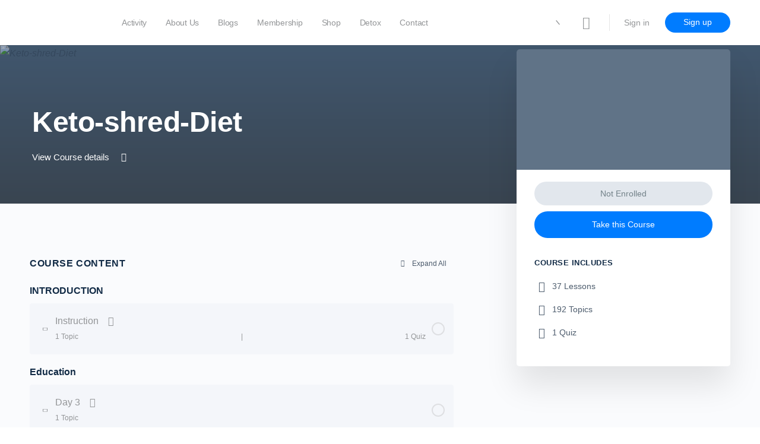

--- FILE ---
content_type: text/html; charset=UTF-8
request_url: https://nutrig.club/courses/six-week-course/
body_size: 91532
content:
<!doctype html>
<html lang="en-US">
	<head>
		<meta charset="UTF-8">
		<link rel="profile" href="https://gmpg.org/xfn/11">
		<title>Keto-shred-Diet &#8211; nutrig club</title>
<script type="text/html" id="tmpl-bb-link-preview">
<% if ( link_scrapping ) { %>
	<% if ( link_loading ) { %>
		<span class="bb-url-scrapper-loading bb-ajax-loader"><i class="bb-icon-l bb-icon-spinner animate-spin"></i>Loading preview...</span>
	<% } %>
	<% if ( link_success || link_error ) { %>
		<a title="Cancel Preview" href="#" id="bb-close-link-suggestion">Remove Preview</a>
		<div class="bb-link-preview-container">

			<% if ( link_images && link_images.length && link_success && ! link_error && '' !== link_image_index ) { %>
				<div id="bb-url-scrapper-img-holder">
					<div class="bb-link-preview-image">
						<div class="bb-link-preview-image-cover">
							<img src="<%= link_images[link_image_index] %>"/>
						</div>
						<div class="bb-link-preview-icons">
							<%
							if ( link_images.length > 1 ) { %>
								<a data-bp-tooltip-pos="up" data-bp-tooltip="Change image" href="#" class="icon-exchange toolbar-button bp-tooltip" id="icon-exchange"><i class="bb-icon-l bb-icon-exchange"></i></a>
							<% } %>
							<% if ( link_images.length ) { %>
								<a data-bp-tooltip-pos="up" data-bp-tooltip="Remove image" href="#" class="icon-image-slash toolbar-button bp-tooltip" id="bb-link-preview-remove-image"><i class="bb-icon-l bb-icon-image-slash"></i></a>
							<% } %>
							<a data-bp-tooltip-pos="up" data-bp-tooltip="Confirm" class="toolbar-button bp-tooltip" href="#" id="bb-link-preview-select-image">
								<i class="bb-icon-check bb-icon-l"></i>
							</a>
						</div>
					</div>
					<% if ( link_images.length > 1 ) { %>
						<div class="bb-url-thumb-nav">
							<button type="button" id="bb-url-prevPicButton"><span class="bb-icon-l bb-icon-angle-left"></span></button>
							<button type="button" id="bb-url-nextPicButton"><span class="bb-icon-l bb-icon-angle-right"></span></button>
							<div id="bb-url-scrapper-img-count">
								Image <%= link_image_index + 1 %>&nbsp;of&nbsp;<%= link_images.length %>
							</div>
						</div>
					<% } %>
				</div>
			<% } %>

			<% if ( link_success && ! link_error && link_url ) { %>
				<div class="bb-link-preview-info">
					<% var a = document.createElement('a');
						a.href = link_url;
						var hostname = a.hostname;
						var domainName = hostname.replace('www.', '' );
					%>

					<% if ( 'undefined' !== typeof link_title && link_title.trim() && link_description ) { %>
						<p class="bb-link-preview-link-name"><%= domainName %></p>
					<% } %>

					<% if ( link_success && ! link_error ) { %>
						<p class="bb-link-preview-title"><%= link_title %></p>
					<% } %>

					<% if ( link_success && ! link_error ) { %>
						<div class="bb-link-preview-excerpt"><p><%= link_description %></p></div>
					<% } %>
				</div>
			<% } %>
			<% if ( link_error && ! link_success ) { %>
				<div id="bb-url-error" class="bb-url-error"><%= link_error_msg %></div>
			<% } %>
		</div>
	<% } %>
<% } %>
</script>

            <style id="bb_learndash_30_custom_colors">

                
                
                
            </style>

			<meta name='robots' content='max-image-preview:large' />

<!-- Google Tag Manager for WordPress by gtm4wp.com -->
<script data-cfasync="false" data-pagespeed-no-defer>
	var gtm4wp_datalayer_name = "dataLayer";
	var dataLayer = dataLayer || [];
</script>
<!-- End Google Tag Manager for WordPress by gtm4wp.com --><link rel='dns-prefetch' href='//www.googletagmanager.com' />
<link rel="alternate" type="application/rss+xml" title="nutrig club &raquo; Feed" href="https://nutrig.club/feed/" />
<link rel="alternate" type="application/rss+xml" title="nutrig club &raquo; Comments Feed" href="https://nutrig.club/comments/feed/" />
<script type="text/javascript">
/* <![CDATA[ */
window._wpemojiSettings = {"baseUrl":"https:\/\/s.w.org\/images\/core\/emoji\/14.0.0\/72x72\/","ext":".png","svgUrl":"https:\/\/s.w.org\/images\/core\/emoji\/14.0.0\/svg\/","svgExt":".svg","source":{"concatemoji":"https:\/\/nutrig.club\/wp-includes\/js\/wp-emoji-release.min.js?ver=6.4.2"}};
/*! This file is auto-generated */
!function(i,n){var o,s,e;function c(e){try{var t={supportTests:e,timestamp:(new Date).valueOf()};sessionStorage.setItem(o,JSON.stringify(t))}catch(e){}}function p(e,t,n){e.clearRect(0,0,e.canvas.width,e.canvas.height),e.fillText(t,0,0);var t=new Uint32Array(e.getImageData(0,0,e.canvas.width,e.canvas.height).data),r=(e.clearRect(0,0,e.canvas.width,e.canvas.height),e.fillText(n,0,0),new Uint32Array(e.getImageData(0,0,e.canvas.width,e.canvas.height).data));return t.every(function(e,t){return e===r[t]})}function u(e,t,n){switch(t){case"flag":return n(e,"\ud83c\udff3\ufe0f\u200d\u26a7\ufe0f","\ud83c\udff3\ufe0f\u200b\u26a7\ufe0f")?!1:!n(e,"\ud83c\uddfa\ud83c\uddf3","\ud83c\uddfa\u200b\ud83c\uddf3")&&!n(e,"\ud83c\udff4\udb40\udc67\udb40\udc62\udb40\udc65\udb40\udc6e\udb40\udc67\udb40\udc7f","\ud83c\udff4\u200b\udb40\udc67\u200b\udb40\udc62\u200b\udb40\udc65\u200b\udb40\udc6e\u200b\udb40\udc67\u200b\udb40\udc7f");case"emoji":return!n(e,"\ud83e\udef1\ud83c\udffb\u200d\ud83e\udef2\ud83c\udfff","\ud83e\udef1\ud83c\udffb\u200b\ud83e\udef2\ud83c\udfff")}return!1}function f(e,t,n){var r="undefined"!=typeof WorkerGlobalScope&&self instanceof WorkerGlobalScope?new OffscreenCanvas(300,150):i.createElement("canvas"),a=r.getContext("2d",{willReadFrequently:!0}),o=(a.textBaseline="top",a.font="600 32px Arial",{});return e.forEach(function(e){o[e]=t(a,e,n)}),o}function t(e){var t=i.createElement("script");t.src=e,t.defer=!0,i.head.appendChild(t)}"undefined"!=typeof Promise&&(o="wpEmojiSettingsSupports",s=["flag","emoji"],n.supports={everything:!0,everythingExceptFlag:!0},e=new Promise(function(e){i.addEventListener("DOMContentLoaded",e,{once:!0})}),new Promise(function(t){var n=function(){try{var e=JSON.parse(sessionStorage.getItem(o));if("object"==typeof e&&"number"==typeof e.timestamp&&(new Date).valueOf()<e.timestamp+604800&&"object"==typeof e.supportTests)return e.supportTests}catch(e){}return null}();if(!n){if("undefined"!=typeof Worker&&"undefined"!=typeof OffscreenCanvas&&"undefined"!=typeof URL&&URL.createObjectURL&&"undefined"!=typeof Blob)try{var e="postMessage("+f.toString()+"("+[JSON.stringify(s),u.toString(),p.toString()].join(",")+"));",r=new Blob([e],{type:"text/javascript"}),a=new Worker(URL.createObjectURL(r),{name:"wpTestEmojiSupports"});return void(a.onmessage=function(e){c(n=e.data),a.terminate(),t(n)})}catch(e){}c(n=f(s,u,p))}t(n)}).then(function(e){for(var t in e)n.supports[t]=e[t],n.supports.everything=n.supports.everything&&n.supports[t],"flag"!==t&&(n.supports.everythingExceptFlag=n.supports.everythingExceptFlag&&n.supports[t]);n.supports.everythingExceptFlag=n.supports.everythingExceptFlag&&!n.supports.flag,n.DOMReady=!1,n.readyCallback=function(){n.DOMReady=!0}}).then(function(){return e}).then(function(){var e;n.supports.everything||(n.readyCallback(),(e=n.source||{}).concatemoji?t(e.concatemoji):e.wpemoji&&e.twemoji&&(t(e.twemoji),t(e.wpemoji)))}))}((window,document),window._wpemojiSettings);
/* ]]> */
</script>
<script>function cpLoadCSS(e,t,n){"use strict";var i=window.document.createElement("link"),o=t||window.document.getElementsByTagName("script")[0];return i.rel="stylesheet",i.href=e,i.media="only x",o.parentNode.insertBefore(i,o),setTimeout(function(){i.media=n||"all"}),i}</script><style>.cp-popup-container .cpro-overlay,.cp-popup-container .cp-popup-wrapper{opacity:0;visibility:hidden;display:none}</style>
<link rel='stylesheet' id='mp-theme-css' href='https://nutrig.club/wp-content/plugins/memberpress/css/ui/theme.css?ver=1.9.23' type='text/css' media='all' />
<link rel='stylesheet' id='bp-nouveau-icons-map-css' href='https://nutrig.club/wp-content/plugins/buddyboss-platform/bp-templates/bp-nouveau/icons/css/icons-map.min.css?ver=2.4.30' type='text/css' media='screen' />
<link rel='stylesheet' id='bp-nouveau-bb-icons-css' href='https://nutrig.club/wp-content/plugins/buddyboss-platform/bp-templates/bp-nouveau/icons/css/bb-icons.min.css?ver=1.0.4' type='text/css' media='screen' />
<link rel='stylesheet' id='dashicons-css' href='https://nutrig.club/wp-includes/css/dashicons.min.css?ver=6.4.2' type='text/css' media='all' />
<link rel='stylesheet' id='bp-nouveau-css' href='https://nutrig.club/wp-content/plugins/buddyboss-platform/bp-templates/bp-nouveau/css/buddypress.min.css?ver=2.4.30' type='text/css' media='screen' />
<style id='bp-nouveau-inline-css' type='text/css'>
.list-wrap .bs-group-cover a:before{ background:unset; }
</style>
<link rel='stylesheet' id='wp-block-library-css' href='https://nutrig.club/wp-includes/css/dist/block-library/style.min.css?ver=6.4.2' type='text/css' media='all' />
<link rel='stylesheet' id='wc-blocks-vendors-style-css' href='https://nutrig.club/wp-content/plugins/woocommerce/packages/woocommerce-blocks/build/wc-blocks-vendors-style.css?ver=10.9.3' type='text/css' media='all' />
<link rel='stylesheet' id='wc-all-blocks-style-css' href='https://nutrig.club/wp-content/plugins/woocommerce/packages/woocommerce-blocks/build/wc-all-blocks-style.css?ver=10.9.3' type='text/css' media='all' />
<style id='classic-theme-styles-inline-css' type='text/css'>
/*! This file is auto-generated */
.wp-block-button__link{color:#fff;background-color:#32373c;border-radius:9999px;box-shadow:none;text-decoration:none;padding:calc(.667em + 2px) calc(1.333em + 2px);font-size:1.125em}.wp-block-file__button{background:#32373c;color:#fff;text-decoration:none}
</style>
<style id='global-styles-inline-css' type='text/css'>
body{--wp--preset--color--black: #000000;--wp--preset--color--cyan-bluish-gray: #abb8c3;--wp--preset--color--white: #ffffff;--wp--preset--color--pale-pink: #f78da7;--wp--preset--color--vivid-red: #cf2e2e;--wp--preset--color--luminous-vivid-orange: #ff6900;--wp--preset--color--luminous-vivid-amber: #fcb900;--wp--preset--color--light-green-cyan: #7bdcb5;--wp--preset--color--vivid-green-cyan: #00d084;--wp--preset--color--pale-cyan-blue: #8ed1fc;--wp--preset--color--vivid-cyan-blue: #0693e3;--wp--preset--color--vivid-purple: #9b51e0;--wp--preset--gradient--vivid-cyan-blue-to-vivid-purple: linear-gradient(135deg,rgba(6,147,227,1) 0%,rgb(155,81,224) 100%);--wp--preset--gradient--light-green-cyan-to-vivid-green-cyan: linear-gradient(135deg,rgb(122,220,180) 0%,rgb(0,208,130) 100%);--wp--preset--gradient--luminous-vivid-amber-to-luminous-vivid-orange: linear-gradient(135deg,rgba(252,185,0,1) 0%,rgba(255,105,0,1) 100%);--wp--preset--gradient--luminous-vivid-orange-to-vivid-red: linear-gradient(135deg,rgba(255,105,0,1) 0%,rgb(207,46,46) 100%);--wp--preset--gradient--very-light-gray-to-cyan-bluish-gray: linear-gradient(135deg,rgb(238,238,238) 0%,rgb(169,184,195) 100%);--wp--preset--gradient--cool-to-warm-spectrum: linear-gradient(135deg,rgb(74,234,220) 0%,rgb(151,120,209) 20%,rgb(207,42,186) 40%,rgb(238,44,130) 60%,rgb(251,105,98) 80%,rgb(254,248,76) 100%);--wp--preset--gradient--blush-light-purple: linear-gradient(135deg,rgb(255,206,236) 0%,rgb(152,150,240) 100%);--wp--preset--gradient--blush-bordeaux: linear-gradient(135deg,rgb(254,205,165) 0%,rgb(254,45,45) 50%,rgb(107,0,62) 100%);--wp--preset--gradient--luminous-dusk: linear-gradient(135deg,rgb(255,203,112) 0%,rgb(199,81,192) 50%,rgb(65,88,208) 100%);--wp--preset--gradient--pale-ocean: linear-gradient(135deg,rgb(255,245,203) 0%,rgb(182,227,212) 50%,rgb(51,167,181) 100%);--wp--preset--gradient--electric-grass: linear-gradient(135deg,rgb(202,248,128) 0%,rgb(113,206,126) 100%);--wp--preset--gradient--midnight: linear-gradient(135deg,rgb(2,3,129) 0%,rgb(40,116,252) 100%);--wp--preset--font-size--small: 13px;--wp--preset--font-size--medium: 20px;--wp--preset--font-size--large: 36px;--wp--preset--font-size--x-large: 42px;--wp--preset--spacing--20: 0.44rem;--wp--preset--spacing--30: 0.67rem;--wp--preset--spacing--40: 1rem;--wp--preset--spacing--50: 1.5rem;--wp--preset--spacing--60: 2.25rem;--wp--preset--spacing--70: 3.38rem;--wp--preset--spacing--80: 5.06rem;--wp--preset--shadow--natural: 6px 6px 9px rgba(0, 0, 0, 0.2);--wp--preset--shadow--deep: 12px 12px 50px rgba(0, 0, 0, 0.4);--wp--preset--shadow--sharp: 6px 6px 0px rgba(0, 0, 0, 0.2);--wp--preset--shadow--outlined: 6px 6px 0px -3px rgba(255, 255, 255, 1), 6px 6px rgba(0, 0, 0, 1);--wp--preset--shadow--crisp: 6px 6px 0px rgba(0, 0, 0, 1);}:where(.is-layout-flex){gap: 0.5em;}:where(.is-layout-grid){gap: 0.5em;}body .is-layout-flow > .alignleft{float: left;margin-inline-start: 0;margin-inline-end: 2em;}body .is-layout-flow > .alignright{float: right;margin-inline-start: 2em;margin-inline-end: 0;}body .is-layout-flow > .aligncenter{margin-left: auto !important;margin-right: auto !important;}body .is-layout-constrained > .alignleft{float: left;margin-inline-start: 0;margin-inline-end: 2em;}body .is-layout-constrained > .alignright{float: right;margin-inline-start: 2em;margin-inline-end: 0;}body .is-layout-constrained > .aligncenter{margin-left: auto !important;margin-right: auto !important;}body .is-layout-constrained > :where(:not(.alignleft):not(.alignright):not(.alignfull)){max-width: var(--wp--style--global--content-size);margin-left: auto !important;margin-right: auto !important;}body .is-layout-constrained > .alignwide{max-width: var(--wp--style--global--wide-size);}body .is-layout-flex{display: flex;}body .is-layout-flex{flex-wrap: wrap;align-items: center;}body .is-layout-flex > *{margin: 0;}body .is-layout-grid{display: grid;}body .is-layout-grid > *{margin: 0;}:where(.wp-block-columns.is-layout-flex){gap: 2em;}:where(.wp-block-columns.is-layout-grid){gap: 2em;}:where(.wp-block-post-template.is-layout-flex){gap: 1.25em;}:where(.wp-block-post-template.is-layout-grid){gap: 1.25em;}.has-black-color{color: var(--wp--preset--color--black) !important;}.has-cyan-bluish-gray-color{color: var(--wp--preset--color--cyan-bluish-gray) !important;}.has-white-color{color: var(--wp--preset--color--white) !important;}.has-pale-pink-color{color: var(--wp--preset--color--pale-pink) !important;}.has-vivid-red-color{color: var(--wp--preset--color--vivid-red) !important;}.has-luminous-vivid-orange-color{color: var(--wp--preset--color--luminous-vivid-orange) !important;}.has-luminous-vivid-amber-color{color: var(--wp--preset--color--luminous-vivid-amber) !important;}.has-light-green-cyan-color{color: var(--wp--preset--color--light-green-cyan) !important;}.has-vivid-green-cyan-color{color: var(--wp--preset--color--vivid-green-cyan) !important;}.has-pale-cyan-blue-color{color: var(--wp--preset--color--pale-cyan-blue) !important;}.has-vivid-cyan-blue-color{color: var(--wp--preset--color--vivid-cyan-blue) !important;}.has-vivid-purple-color{color: var(--wp--preset--color--vivid-purple) !important;}.has-black-background-color{background-color: var(--wp--preset--color--black) !important;}.has-cyan-bluish-gray-background-color{background-color: var(--wp--preset--color--cyan-bluish-gray) !important;}.has-white-background-color{background-color: var(--wp--preset--color--white) !important;}.has-pale-pink-background-color{background-color: var(--wp--preset--color--pale-pink) !important;}.has-vivid-red-background-color{background-color: var(--wp--preset--color--vivid-red) !important;}.has-luminous-vivid-orange-background-color{background-color: var(--wp--preset--color--luminous-vivid-orange) !important;}.has-luminous-vivid-amber-background-color{background-color: var(--wp--preset--color--luminous-vivid-amber) !important;}.has-light-green-cyan-background-color{background-color: var(--wp--preset--color--light-green-cyan) !important;}.has-vivid-green-cyan-background-color{background-color: var(--wp--preset--color--vivid-green-cyan) !important;}.has-pale-cyan-blue-background-color{background-color: var(--wp--preset--color--pale-cyan-blue) !important;}.has-vivid-cyan-blue-background-color{background-color: var(--wp--preset--color--vivid-cyan-blue) !important;}.has-vivid-purple-background-color{background-color: var(--wp--preset--color--vivid-purple) !important;}.has-black-border-color{border-color: var(--wp--preset--color--black) !important;}.has-cyan-bluish-gray-border-color{border-color: var(--wp--preset--color--cyan-bluish-gray) !important;}.has-white-border-color{border-color: var(--wp--preset--color--white) !important;}.has-pale-pink-border-color{border-color: var(--wp--preset--color--pale-pink) !important;}.has-vivid-red-border-color{border-color: var(--wp--preset--color--vivid-red) !important;}.has-luminous-vivid-orange-border-color{border-color: var(--wp--preset--color--luminous-vivid-orange) !important;}.has-luminous-vivid-amber-border-color{border-color: var(--wp--preset--color--luminous-vivid-amber) !important;}.has-light-green-cyan-border-color{border-color: var(--wp--preset--color--light-green-cyan) !important;}.has-vivid-green-cyan-border-color{border-color: var(--wp--preset--color--vivid-green-cyan) !important;}.has-pale-cyan-blue-border-color{border-color: var(--wp--preset--color--pale-cyan-blue) !important;}.has-vivid-cyan-blue-border-color{border-color: var(--wp--preset--color--vivid-cyan-blue) !important;}.has-vivid-purple-border-color{border-color: var(--wp--preset--color--vivid-purple) !important;}.has-vivid-cyan-blue-to-vivid-purple-gradient-background{background: var(--wp--preset--gradient--vivid-cyan-blue-to-vivid-purple) !important;}.has-light-green-cyan-to-vivid-green-cyan-gradient-background{background: var(--wp--preset--gradient--light-green-cyan-to-vivid-green-cyan) !important;}.has-luminous-vivid-amber-to-luminous-vivid-orange-gradient-background{background: var(--wp--preset--gradient--luminous-vivid-amber-to-luminous-vivid-orange) !important;}.has-luminous-vivid-orange-to-vivid-red-gradient-background{background: var(--wp--preset--gradient--luminous-vivid-orange-to-vivid-red) !important;}.has-very-light-gray-to-cyan-bluish-gray-gradient-background{background: var(--wp--preset--gradient--very-light-gray-to-cyan-bluish-gray) !important;}.has-cool-to-warm-spectrum-gradient-background{background: var(--wp--preset--gradient--cool-to-warm-spectrum) !important;}.has-blush-light-purple-gradient-background{background: var(--wp--preset--gradient--blush-light-purple) !important;}.has-blush-bordeaux-gradient-background{background: var(--wp--preset--gradient--blush-bordeaux) !important;}.has-luminous-dusk-gradient-background{background: var(--wp--preset--gradient--luminous-dusk) !important;}.has-pale-ocean-gradient-background{background: var(--wp--preset--gradient--pale-ocean) !important;}.has-electric-grass-gradient-background{background: var(--wp--preset--gradient--electric-grass) !important;}.has-midnight-gradient-background{background: var(--wp--preset--gradient--midnight) !important;}.has-small-font-size{font-size: var(--wp--preset--font-size--small) !important;}.has-medium-font-size{font-size: var(--wp--preset--font-size--medium) !important;}.has-large-font-size{font-size: var(--wp--preset--font-size--large) !important;}.has-x-large-font-size{font-size: var(--wp--preset--font-size--x-large) !important;}
.wp-block-navigation a:where(:not(.wp-element-button)){color: inherit;}
:where(.wp-block-post-template.is-layout-flex){gap: 1.25em;}:where(.wp-block-post-template.is-layout-grid){gap: 1.25em;}
:where(.wp-block-columns.is-layout-flex){gap: 2em;}:where(.wp-block-columns.is-layout-grid){gap: 2em;}
.wp-block-pullquote{font-size: 1.5em;line-height: 1.6;}
</style>
<link rel='stylesheet' id='bb-pro-enqueue-scripts-css' href='https://nutrig.club/wp-content/plugins/buddyboss-platform-pro/assets/css/index.min.css?ver=2.4.20' type='text/css' media='all' />
<link rel='stylesheet' id='bb-access-control-css' href='https://nutrig.club/wp-content/plugins/buddyboss-platform-pro/includes/access-control/assets/css/bb-access-control.min.css?ver=2.4.20' type='text/css' media='all' />
<link rel='stylesheet' id='bp-mentions-css-css' href='https://nutrig.club/wp-content/plugins/buddyboss-platform/bp-core/css/mentions.min.css?ver=2.4.30' type='text/css' media='all' />
<link rel='stylesheet' id='learndash_quiz_front_css-css' href='//nutrig.club/wp-content/plugins/sfwd-lms/themes/legacy/templates/learndash_quiz_front.min.css?ver=3.2.3.4' type='text/css' media='all' />
<link rel='stylesheet' id='jquery-dropdown-css-css' href='//nutrig.club/wp-content/plugins/sfwd-lms/assets/css/jquery.dropdown.min.css?ver=3.2.3.4' type='text/css' media='all' />
<link rel='stylesheet' id='learndash_lesson_video-css' href='//nutrig.club/wp-content/plugins/sfwd-lms/themes/legacy/templates/learndash_lesson_video.min.css?ver=3.2.3.4' type='text/css' media='all' />
<link rel='stylesheet' id='learndash-front-css' href='//nutrig.club/wp-content/plugins/sfwd-lms/themes/ld30/assets/css/learndash.min.css?ver=3.2.3.4' type='text/css' media='all' />
<link rel='stylesheet' id='woocommerce-layout-css' href='https://nutrig.club/wp-content/plugins/woocommerce/assets/css/woocommerce-layout.css?ver=8.1.3' type='text/css' media='all' />
<link rel='stylesheet' id='woocommerce-smallscreen-css' href='https://nutrig.club/wp-content/plugins/woocommerce/assets/css/woocommerce-smallscreen.css?ver=8.1.3' type='text/css' media='only screen and (max-width: 768px)' />
<link rel='stylesheet' id='woocommerce-general-css' href='https://nutrig.club/wp-content/plugins/woocommerce/assets/css/woocommerce.css?ver=8.1.3' type='text/css' media='all' />
<style id='woocommerce-inline-inline-css' type='text/css'>
.woocommerce form .form-row .required { visibility: visible; }
</style>
<script>document.addEventListener('DOMContentLoaded', function(event) {  if( typeof cpLoadCSS !== 'undefined' ) { cpLoadCSS('https://nutrig.club/wp-content/plugins/convertpro/assets/modules/css/cp-popup.min.css?ver=6.4.2', 0, 'all'); } }); </script>
<link rel='stylesheet' id='hfe-style-css' href='https://nutrig.club/wp-content/plugins/header-footer-elementor/assets/css/header-footer-elementor.css?ver=1.6.16' type='text/css' media='all' />
<link rel='stylesheet' id='elementor-icons-css' href='https://nutrig.club/wp-content/plugins/elementor/assets/lib/eicons/css/elementor-icons.min.css?ver=5.23.0' type='text/css' media='all' />
<link rel='stylesheet' id='elementor-frontend-css' href='https://nutrig.club/wp-content/plugins/elementor/assets/css/frontend.min.css?ver=3.16.4' type='text/css' media='all' />
<link rel='stylesheet' id='swiper-css' href='https://nutrig.club/wp-content/plugins/elementor/assets/lib/swiper/css/swiper.min.css?ver=5.3.6' type='text/css' media='all' />
<link rel='stylesheet' id='elementor-post-33-css' href='https://nutrig.club/wp-content/uploads/elementor/css/post-33.css?ver=1705737162' type='text/css' media='all' />
<link rel='stylesheet' id='elementor-global-css' href='https://nutrig.club/wp-content/uploads/elementor/css/global.css?ver=1705737164' type='text/css' media='all' />
<link rel='stylesheet' id='elementor-post-615-css' href='https://nutrig.club/wp-content/uploads/elementor/css/post-615.css?ver=1705737164' type='text/css' media='all' />
<link rel='stylesheet' id='hfe-widgets-style-css' href='https://nutrig.club/wp-content/plugins/header-footer-elementor/inc/widgets-css/frontend.css?ver=1.6.16' type='text/css' media='all' />
<link rel='stylesheet' id='buddyboss-theme-fonts-css' href='https://nutrig.club/wp-content/themes/buddyboss-theme/assets/fonts/fonts.css?ver=1.8.7' type='text/css' media='all' />
<link rel='stylesheet' id='buddyboss-theme-magnific-popup-css-css' href='https://nutrig.club/wp-content/themes/buddyboss-theme/assets/css/vendors/magnific-popup.min.css?ver=1.8.7' type='text/css' media='all' />
<link rel='stylesheet' id='buddyboss-theme-select2-css-css' href='https://nutrig.club/wp-content/themes/buddyboss-theme/assets/css/vendors/select2.min.css?ver=1.8.7' type='text/css' media='all' />
<link rel='stylesheet' id='buddyboss-theme-css-css' href='https://nutrig.club/wp-content/themes/buddyboss-theme/assets/css/theme.min.css?ver=1.8.7' type='text/css' media='all' />
<link rel='stylesheet' id='buddyboss-theme-buddypress-css' href='https://nutrig.club/wp-content/themes/buddyboss-theme/assets/css/buddypress.min.css?ver=1.8.7' type='text/css' media='all' />
<link rel='stylesheet' id='buddyboss-theme-forums-css' href='https://nutrig.club/wp-content/themes/buddyboss-theme/assets/css/bbpress.min.css?ver=1.8.7' type='text/css' media='all' />
<link rel='stylesheet' id='buddyboss-theme-learndash-css' href='https://nutrig.club/wp-content/themes/buddyboss-theme/assets/css/learndash.min.css?ver=1.8.7' type='text/css' media='all' />
<link rel='stylesheet' id='buddyboss-theme-woocommerce-css' href='https://nutrig.club/wp-content/themes/buddyboss-theme/assets/css/woocommerce.min.css?ver=1.8.7' type='text/css' media='all' />
<link rel='stylesheet' id='buddyboss-theme-elementor-css' href='https://nutrig.club/wp-content/themes/buddyboss-theme/assets/css/elementor.min.css?ver=1.8.7' type='text/css' media='all' />
<link rel='stylesheet' id='buddyboss-theme-memberpress-css' href='https://nutrig.club/wp-content/themes/buddyboss-theme/assets/css/memberpress.min.css?ver=1.8.7' type='text/css' media='all' />
<link rel='stylesheet' id='notificationx-public-css' href='https://nutrig.club/wp-content/plugins/notificationx/assets/public/css/frontend.css?ver=2.7.5' type='text/css' media='all' />
<link rel='stylesheet' id='notificationx-pro-public-css' href='https://nutrig.club/wp-content/plugins/notificationx-pro/assets/public/css/frontend.css?ver=2.8.3' type='text/css' media='all' />
<link rel='stylesheet' id='bp-zoom-css' href='https://nutrig.club/wp-content/plugins/buddyboss-platform-pro/includes/integrations/zoom/assets/css/bp-zoom.min.css?ver=2.4.20' type='text/css' media='all' />
<link rel='stylesheet' id='eael-general-css' href='https://nutrig.club/wp-content/plugins/essential-addons-for-elementor-lite/assets/front-end/css/view/general.min.css?ver=5.8.9' type='text/css' media='all' />
<link rel='stylesheet' id='buddyboss-child-css-css' href='https://nutrig.club/wp-content/themes/buddyboss-theme-child/assets/css/custom.css?ver=1.0.0' type='text/css' media='all' />
<link rel='stylesheet' id='google-fonts-1-css' href='https://fonts.googleapis.com/css?family=Roboto%3A100%2C100italic%2C200%2C200italic%2C300%2C300italic%2C400%2C400italic%2C500%2C500italic%2C600%2C600italic%2C700%2C700italic%2C800%2C800italic%2C900%2C900italic%7CRoboto+Slab%3A100%2C100italic%2C200%2C200italic%2C300%2C300italic%2C400%2C400italic%2C500%2C500italic%2C600%2C600italic%2C700%2C700italic%2C800%2C800italic%2C900%2C900italic&#038;display=auto&#038;ver=6.4.2' type='text/css' media='all' />
<link rel='stylesheet' id='elementor-icons-shared-0-css' href='https://nutrig.club/wp-content/plugins/elementor/assets/lib/font-awesome/css/fontawesome.min.css?ver=5.15.3' type='text/css' media='all' />
<link rel='stylesheet' id='elementor-icons-fa-solid-css' href='https://nutrig.club/wp-content/plugins/elementor/assets/lib/font-awesome/css/solid.min.css?ver=5.15.3' type='text/css' media='all' />
<link rel="preconnect" href="https://fonts.gstatic.com/" crossorigin><script type="text/javascript" id="google-analytics-opt-out-js-after">
/* <![CDATA[ */
			var gaProperty = 'G-2NC0GG91MR';
			var disableStr = 'ga-disable-' + gaProperty;
			if ( document.cookie.indexOf( disableStr + '=true' ) > -1 ) {
				window[disableStr] = true;
			}
			function gaOptout() {
				document.cookie = disableStr + '=true; expires=Thu, 31 Dec 2099 23:59:59 UTC; path=/';
				window[disableStr] = true;
			}
/* ]]> */
</script>
<script type="text/javascript" async src="https://www.googletagmanager.com/gtag/js?id=G-2NC0GG91MR" id="google-tag-manager-js"></script>
<script type="text/javascript" id="google-tag-manager-js-after">
/* <![CDATA[ */
		window.dataLayer = window.dataLayer || [];
		function gtag(){dataLayer.push(arguments);}
		gtag('js', new Date());
		gtag('set', 'developer_id.dOGY3NW', true);

		gtag('config', 'G-2NC0GG91MR', {
			'allow_google_signals': true,
			'link_attribution': true,
			'anonymize_ip': true,
			'linker':{
				'domains': [],
				'allow_incoming': false,
			},
			'custom_map': {
				'dimension1': 'logged_in'
			},
			'logged_in': 'no'
		} );

		
		
/* ]]> */
</script>
<script type="text/javascript" src="https://nutrig.club/wp-includes/js/jquery/jquery.min.js?ver=3.7.1" id="jquery-core-js"></script>
<script type="text/javascript" src="https://nutrig.club/wp-includes/js/jquery/jquery-migrate.min.js?ver=3.4.1" id="jquery-migrate-js"></script>
<script type="text/javascript" src="https://nutrig.club/wp-content/plugins/buddyboss-platform/bp-core/js/widget-members.min.js?ver=2.4.30" id="bp-widget-members-js"></script>
<script type="text/javascript" src="https://nutrig.club/wp-content/plugins/buddyboss-platform/bp-core/js/jquery-query.min.js?ver=2.4.30" id="bp-jquery-query-js"></script>
<script type="text/javascript" src="https://nutrig.club/wp-content/plugins/buddyboss-platform/bp-core/js/vendor/jquery-cookie.min.js?ver=2.4.30" id="bp-jquery-cookie-js"></script>
<script type="text/javascript" src="https://nutrig.club/wp-content/plugins/buddyboss-platform/bp-core/js/vendor/jquery-scroll-to.min.js?ver=2.4.30" id="bp-jquery-scroll-to-js"></script>
<script type="text/javascript" src="https://nutrig.club/wp-includes/js/dist/vendor/wp-polyfill-inert.min.js?ver=3.1.2" id="wp-polyfill-inert-js"></script>
<script type="text/javascript" src="https://nutrig.club/wp-includes/js/dist/vendor/regenerator-runtime.min.js?ver=0.14.0" id="regenerator-runtime-js"></script>
<script type="text/javascript" src="https://nutrig.club/wp-includes/js/dist/vendor/wp-polyfill.min.js?ver=3.15.0" id="wp-polyfill-js"></script>
<script type="text/javascript" src="https://nutrig.club/wp-includes/js/dist/hooks.min.js?ver=c6aec9a8d4e5a5d543a1" id="wp-hooks-js"></script>
<script type="text/javascript" id="bp-media-dropzone-js-extra">
/* <![CDATA[ */
var bp_media_dropzone = {"dictDefaultMessage":"Drop files here to upload","dictFallbackMessage":"Your browser does not support drag'n'drop file uploads.","dictFallbackText":"Please use the fallback form below to upload your files like in the olden days.","dictFileTooBig":"File size is too big ({{filesize}} MB). Max file size: {{maxFilesize}} MB.","dictInvalidFileType":"You can't upload files of this type.","dictResponseError":"Server responded with {{statusCode}} code.","dictCancelUpload":"Cancel upload","dictUploadCanceled":"Upload canceled.","dictCancelUploadConfirmation":"Are you sure you want to cancel this upload?","dictRemoveFile":"Remove file","dictMaxFilesExceeded":"You cannot upload more than 10 files at a time."};
/* ]]> */
</script>
<script type="text/javascript" src="https://nutrig.club/wp-content/plugins/buddyboss-platform/bp-core/js/vendor/dropzone.min.js?ver=2.4.30" id="bp-media-dropzone-js"></script>
<script type="text/javascript" src="https://nutrig.club/wp-content/plugins/buddyboss-platform/bp-core/js/vendor/exif.js?ver=2.4.30" id="bp-exif-js"></script>
<script type="text/javascript" src="https://nutrig.club/wp-content/plugins/buddyboss-platform/bp-groups/js/widget-groups.min.js?ver=2.4.30" id="groups_widget_groups_list-js-js"></script>
<script type="text/javascript" id="wpm-js-extra">
/* <![CDATA[ */
var wpm = {"ajax_url":"https:\/\/nutrig.club\/wp-admin\/admin-ajax.php","root":"https:\/\/nutrig.club\/wp-json\/","nonce_wp_rest":"075a9e8855","nonce_ajax":"b34406d5c5"};
/* ]]> */
</script>
<script type="text/javascript" src="https://nutrig.club/wp-content/plugins/woocommerce-google-adwords-conversion-tracking-tag/js/public/wpm-public.p1.min.js?ver=1.33.1" id="wpm-js"></script>
<script type="text/javascript" src="https://nutrig.club/wp-content/themes/buddyboss-theme-child/assets/js/custom.js?ver=1.0.0" id="buddyboss-child-js-js"></script>
<link rel="https://api.w.org/" href="https://nutrig.club/wp-json/" /><link rel="alternate" type="application/json" href="https://nutrig.club/wp-json/wp/v2/sfwd-courses/86" /><link rel="EditURI" type="application/rsd+xml" title="RSD" href="https://nutrig.club/xmlrpc.php?rsd" />
<meta name="generator" content="WordPress 6.4.2" />
<meta name="generator" content="WooCommerce 8.1.3" />
<link rel="canonical" href="https://nutrig.club/courses/six-week-course/" />
<link rel='shortlink' href='https://nutrig.club/?p=86' />
<link rel="alternate" type="application/json+oembed" href="https://nutrig.club/wp-json/oembed/1.0/embed?url=https%3A%2F%2Fnutrig.club%2Fcourses%2Fsix-week-course%2F" />
<link rel="alternate" type="text/xml+oembed" href="https://nutrig.club/wp-json/oembed/1.0/embed?url=https%3A%2F%2Fnutrig.club%2Fcourses%2Fsix-week-course%2F&#038;format=xml" />

	<script>var ajaxurl = 'https://nutrig.club/wp-admin/admin-ajax.php';</script>

	    <style type="text/css">

      .mpcs-classroom .nav-back i,
      .mpcs-classroom .navbar-section a.btn,
      .mpcs-classroom .navbar-section a,
      .mpcs-classroom .navbar-section button {
        color: rgba(255, 255, 255) !important;
      }

      .mpcs-classroom .navbar-section .dropdown .menu a {
        color: rgba(44, 54, 55) !important;
      }

      .mpcs-classroom .mpcs-progress-ring {
        background-color: rgba(29, 166, 154) !important;
      }

      .mpcs-classroom .mpcs-course-filter .dropdown .btn span,
      .mpcs-classroom .mpcs-course-filter .dropdown .btn i,
      .mpcs-classroom .mpcs-course-filter .input-group .input-group-btn,
      .mpcs-classroom .mpcs-course-filter .input-group .mpcs-search,
      .mpcs-classroom .mpcs-course-filter .input-group input[type=text],
      .mpcs-classroom .mpcs-course-filter .dropdown a,
      .mpcs-classroom .pagination,
      .mpcs-classroom .pagination i,
      .mpcs-classroom .pagination a {
        color: rgba(44, 54, 55) !important;
        border-color: rgba(44, 54, 55) !important;
      }

      /* body.mpcs-classroom a{
        color: rgba();
      } */

      #mpcs-navbar,
      #mpcs-navbar button#previous_lesson_link,
      #mpcs-navbar button#previous_lesson_link:hover {
        background: rgba(44, 54, 55);
      }

      .course-progress .user-progress,
      .btn-green,
      #mpcs-navbar button:not(#previous_lesson_link){
        background: rgba(29, 166, 154, 0.9);
      }

      .btn-green:hover,
      #mpcs-navbar button:not(#previous_lesson_link):focus,
      #mpcs-navbar button:not(#previous_lesson_link):hover{
        background: rgba(29, 166, 154);
      }

      .btn-green{border: rgba(29, 166, 154)}

      .course-progress .progress-text,
      .mpcs-lesson i.mpcs-circle-regular {
        color: rgba(29, 166, 154)
      }

      #mpcs-main #bookmark, .mpcs-lesson.current{background: rgba(29, 166, 154, 0.3)}

      .mpcs-instructor .tile-subtitle{
        color: rgba(29, 166, 154, 1)
      }

    </style>
    				<meta name="omnisend-site-verification" content="651636407d8f7e09450f8e46"/>
				
<!-- Google Tag Manager for WordPress by gtm4wp.com -->
<!-- GTM Container placement set to off -->
<script data-cfasync="false" data-pagespeed-no-defer type="text/javascript">
	var dataLayer_content = {"pagePostType":"sfwd-courses","pagePostType2":"single-sfwd-courses","pagePostAuthor":"nutrig"};
	dataLayer.push( dataLayer_content );
</script>
<script>
	console.warn && console.warn("[GTM4WP] Google Tag Manager container code placement set to OFF !!!");
	console.warn && console.warn("[GTM4WP] Data layer codes are active but GTM container must be loaded using custom coding !!!");
</script>
<!-- End Google Tag Manager for WordPress by gtm4wp.com --><meta name="framework" content="Redux 4.3.1" /><meta name="viewport" content="width=device-width, initial-scale=1.0, maximum-scale=1.0, user-scalable=0" />	<noscript><style>.woocommerce-product-gallery{ opacity: 1 !important; }</style></noscript>
	<meta name="generator" content="Elementor 3.16.4; features: e_dom_optimization, e_optimized_assets_loading, additional_custom_breakpoints; settings: css_print_method-external, google_font-enabled, font_display-auto">

<!-- START Pixel Manager for WooCommerce -->

		<script>

			window.wpmDataLayer = window.wpmDataLayer || {}
			window.wpmDataLayer = Object.assign(window.wpmDataLayer, {"cart":{},"cart_item_keys":{},"orderDeduplication":true,"position":1,"viewItemListTrigger":{"testMode":false,"backgroundColor":"green","opacity":0.5,"repeat":true,"timeout":1000,"threshold":0.8},"version":{"number":"1.33.1","pro":false,"eligibleForUpdates":false,"distro":"fms"},"pixels":{"google":{"linker":{"settings":null},"user_id":false,"ads":{"conversionIds":{"AW-619567583":"vszJCNOe_N0BEN-zt6cC"},"dynamic_remarketing":{"status":false,"id_type":"post_id","send_events_with_parent_ids":true},"google_business_vertical":"retail","phone_conversion_label":"","phone_conversion_number":""},"analytics":{"ga4":{"measurement_id":"G-2NC0GG91MR","parameters":{},"mp_active":false,"debug_mode":false,"page_load_time_tracking":false},"id_type":"post_id","eec":false}}},"shop":{"list_name":"","list_id":"","page_type":"","currency":"USD","cookie_consent_mgmt":{"explicit_consent":false},"selectors":{"addToCart":[],"beginCheckout":[]}},"general":{"variationsOutput":true,"userLoggedIn":false,"scrollTrackingThresholds":[],"pageId":86,"excludeDomains":[],"server2server":{"active":false,"ipExcludeList":[]}}})

		</script>

		
<!-- END Pixel Manager for WooCommerce -->
<style type="text/css">.recentcomments a{display:inline !important;padding:0 !important;margin:0 !important;}</style><link rel="icon" href="https://nutrig.club/wp-content/uploads/2020/11/2-2-150x81.png" sizes="32x32" />
<link rel="icon" href="https://nutrig.club/wp-content/uploads/2020/11/2-2.png" sizes="192x192" />
<link rel="apple-touch-icon" href="https://nutrig.club/wp-content/uploads/2020/11/2-2.png" />
<meta name="msapplication-TileImage" content="https://nutrig.club/wp-content/uploads/2020/11/2-2.png" />
<style id="buddyboss_theme-style">.bb-style-primary-bgr-color {background-color:#007CFF;}.bb-style-border-radius {border-radius:100px;}#site-logo .site-title img {max-height:inherit;}.site-header-container .site-branding {min-width:155px;}#site-logo .site-title .bb-logo img,#site-logo .site-title img.bb-logo,.buddypanel .site-title img {width:155px;}.site-header-container #site-logo .bb-logo.bb-logo-dark,.llms-sidebar.bb-dark-theme .site-header-container #site-logo .bb-logo,.site-header-container .ld-focus-custom-logo .bb-logo.bb-logo-dark,.bb-custom-ld-focus-mode-enabled:not(.bb-custom-ld-logo-enabled) .site-header-container .ld-focus-custom-logo .bb-logo.bb-logo-dark,.bb-dark-theme.bb-custom-ld-focus-mode-enabled:not(.bb-custom-ld-logo-enabled) .site-header-container .ld-focus-custom-logo img,.bb-sfwd-aside.bb-dark-theme:not(.bb-custom-ld-logo-enabled) .site-header-container #site-logo .bb-logo,.buddypanel .site-branding div img.bb-logo.bb-logo-dark,.bb-sfwd-aside.bb-dark-theme .buddypanel .site-branding div img.bb-logo,.buddypanel .site-branding h1 img.bb-logo.bb-logo-dark,.bb-sfwd-aside.bb-dark-theme .buddypanel .site-branding h1 img.bb-logo{display:none;}.llms-sidebar.bb-dark-theme .site-header-container #site-logo .bb-logo.bb-logo-dark,.bb-dark-theme.bb-custom-ld-focus-mode-enabled:not(.bb-custom-ld-logo-enabled) .site-header-container .ld-focus-custom-logo .bb-logo.bb-logo-dark,.bb-sfwd-aside.bb-dark-theme .site-header-container #site-logo .bb-logo.bb-logo-dark,.buddypanel .site-branding div img.bb-logo,.bb-sfwd-aside.bb-dark-theme .buddypanel .site-branding div img.bb-logo.bb-logo-dark,.buddypanel .site-branding h1 img.bb-logo,.bb-sfwd-aside.bb-dark-theme .buddypanel .site-branding h1 img.bb-logo.bb-logo-dark{display:inline;}#site-logo .site-title img {max-height:inherit;}.llms-sidebar.bb-dark-theme .site-header-container .site-branding,.bb-sfwd-aside.bb-dark-theme .site-header-container .site-branding {min-width:155px;}.llms-sidebar.bb-dark-theme #site-logo .site-title .bb-logo.bb-logo-dark img,.bb-sfwd-aside.bb-dark-theme #site-logo .site-title .bb-logo.bb-logo-dark img,.llms-sidebar.bb-dark-theme #site-logo .site-title img.bb-logo.bb-logo-dark,.bb-sfwd-aside.bb-dark-theme #site-logo .site-title img.bb-logo.bb-logo-dark,.bb-custom-ld-focus-mode-enabled .site-header-container .ld-focus-custom-logo .bb-logo.bb-logo-dark,.bb-sfwd-aside.bb-dark-theme .buddypanel .site-branding div img.bb-logo.bb-logo-dark {width:155px;}.llms-sidebar.bb-dark-theme .site-title img.bb-mobile-logo.bb-mobile-logo-dark,.bb-sfwd-aside.bb-dark-theme:not(.bb-custom-ld-logo-enabled) .site-title img.bb-mobile-logo.bb-mobile-logo-dark {display:inline;}.site-title img.bb-mobile-logo.bb-mobile-logo-dark,.llms-sidebar.bb-dark-theme .site-title img.bb-mobile-logo,.bb-sfwd-aside.bb-dark-theme:not(.bb-custom-ld-logo-enabled) .site-title img.bb-mobile-logo {display:none;}.llms-sidebar.bb-dark-theme .site-title img.bb-mobile-logo.bb-mobile-logo-dark,.bb-sfwd-aside.bb-dark-theme .site-title img.bb-mobile-logo.bb-mobile-logo-dark {width:170px;}.site-title img.bb-mobile-logo {width:170px;}.site-header-container #site-logo .bb-logo img,.site-header-container #site-logo .site-title img.bb-logo,.site-title img.bb-mobile-logo {max-height:76px}.sticky-header .site-header {position:fixed;z-index:610;width:100%;}.sticky-header .bp-search-ac-header {position:fixed;}.sticky-header .site-content,body.buddypress.sticky-header .site-content,.bb-buddypanel.sticky-header .site-content,.single-sfwd-quiz.bb-buddypanel.sticky-header .site-content,.single-sfwd-lessons.bb-buddypanel.sticky-header .site-content,.single-sfwd-topic.bb-buddypanel.sticky-header .site-content {padding-top:76px}.sticky-header .site-content {min-height:85vh;}.site-header .site-header-container,.header-search-wrap,.header-search-wrap input.search-field,.header-search-wrap input.search-field-top,.header-search-wrap form.search-form {height:76px;}.sticky-header #comments:before {margin-top:-76px;height:76px;}.sticky-header .bp-feedback.bp-sitewide-notice {top:76px;}@media screen and (max-width:767px) {.bb-mobile-header {height:76px;}#learndash-content .lms-topic-sidebar-wrapper {width:100%;}#learndash-content .lms-topic-sidebar-wrapper .lms-topic-sidebar-data {width:100%;height:calc(90vh - 76px);max-width:350px;}}.success {color:#1CD991;}.bg-success,.message.success,ul.bb-choices .bs-styled-radio:checked+label:before,ul.bb-choices .bs-styled-radio:checked+.bb-radio-label:before,div.bp-avatar-status p.success,div.bp-cover-image-status p.success,.buddypress-wrap #group-create-body .bp-cover-image-status p.warning,.bs-bp-container-reg .buddypress-wrap #pass-strength-result.strong,.widget_bp_core_whos_online_widget .item-avatar a .member-status.online,.elementor-widget-wp-widget-bp_core_whos_online_widget .item-avatar a .member-status.online,.elementor-widget-wp-widget-bp_core_members_widget #members-list .item-avatar a .member-status.online,.widget_bp_core_members_widget #members-list .item-avatar a .member-status.online {background-color:#1CD991;}ul.bb-choices .bs-styled-radio:checked+label:before,ul.bb-choices .bs-styled-radio:checked+.bb-radio-label:before,div.bp-avatar-status p.success,div.bp-cover-image-status p.success,.bs-bp-container-reg .buddypress-wrap #pass-strength-result.strong {border-color:#1CD991;}.error,.req,.bb-input-poll .close-link,.tab-container-inner .v-select .dropdown-toggle .clear:hover,#buddypress .custom-homepage-info.info button,#moderation-list td.moderation-block-member .description {color:#EF3E46;}#moderation-list td.moderation-block-member .description {border-color:#EF3E46;}.bg-error,.message.error,.buddypress-wrap .activity-comments .bp-feedback.error,#buddypress #bp-delete-avatar,#buddypress #bp-delete-cover-image,.bs-bp-container-reg #buddypress #signup-form.standard-form div.error,.bs-bp-container-reg .buddypress-wrap #pass-strength-result.short,div#message.error,.login.bb-login #pass-strength-result.short,.login.bb-login #pass-strength-result.bad {background-color:#EF3E46;}.bs-bp-container-reg .buddypress-wrap #pass-strength-result.short,div#message.error,input.error:focus,textarea.error:focus,select.error:focus,.login.bb-login #pass-strength-result.short,.login.bb-login #pass-strength-result.bad {border-color:#EF3E46;}input.error,textarea.error,select.error,.bbp-mfp-zoom-in .bbp-the-content-wrapper div.mce-panel.error,#bbpress-forums .bb-modal.bbp-reply-form .wp-editor-container div.mce-panel.error {background-color:rgba( 239,62,70,0.1 );}input.error,textarea.error,select.error {border-color:rgba( 239,62,70,0.15 );}.warning {color:#f7ba45;}.bg-warning,.message.warning {background-color:#f7ba45;}.focus,#sitewide-notice button {color:#007CFF;}.bg-focus,.message.focus,#sitewide-notice #message {background-color:#007CFF;}a,.notification-header .mark-read-all,.notification-footer .delete-all,span.atwho-inserted {color:#007CFF;}a:hover,.activity-post-avatar:hover,.notification-header .mark-read-all:hover,.notification-footer .delete-all:hover,div.profile_completion_wrap ul.pc_detailed_progress li.incomplete span.section_name a:hover,.bb-document-theater .bb-media-section.bb-media-no-preview .img-section a.download-button:hover,.bb-document-theater .bb-media-section .img-section img > .download-button:hover,.bb-forums .bb-forums__list .bb-forums__item .item-meta .bs-replied > a:hover,.bb-forums .bb-forums__list .bb-forums__item .item-title > a:hover,#buddypress .users-header .gamipress-buddypress-achievements .gamipress-buddypress-achievement-title:hover,#buddypress .users-header .gamipress-buddypress-ranks .gamipress-buddypress-rank-title:hover,.notification-header .mark-read-all:hover {color:#0F74E0;}#send-private-message.generic-button a:before,.subscription-toggle,.button.outline,input[type=button].outline,input[type=submit].outline,.button.outline:hover,.button.outline:focus,.toggle-password,.toggle-password:hover,input[type=button].outline:hover,input[type=submit].outline:hover,.bs-card-forum-details h3 a:hover,#message-threads .bp-message-link:hover .thread-to,span.triangle-play-icon,div.profile_completion_wrap ul.pc_detailed_progress li.incomplete span.section_name a,.bb-document-theater .bb-media-section.bb-media-no-preview .img-section a.download-button,.bb-document-theater .bb-media-section .img-section img > .download-button,div.profile_completion_wrap ul.pc_detailed_progress li.incomplete span.section_name a {color:#007CFF;}.dropzone .dz-preview .dz-progress-ring-wrap .dz-progress-ring circle {stroke:#007CFF;}.bb-shared-screen svg g {stroke:#007CFF;}.bs-styled-checkbox:checked + label:before,.bs-styled-radio:checked + label:after,.bs-styled-radio:checked + .bb-radio-label:after,.group-messages.private-message #group-messages-container .group-messages-members-listing .all-members .group-message-member-li.selected .invite-button .icons:before {background:#007CFF;}.bs-styled-checkbox:checked + label:before,span.triangle-play-icon,.bs-styled-checkbox:checked + label:before,.video-thumbnail-content .bp-video-thumbnail-auto-generated .video-thumb-list li .bb-custom-check:checked ~ a,.video-thumbnail-content .bb-dropzone-wrap .bb-custom-check:checked ~ .bb-field-wrap .dropzone .dz-preview .dz-image,.video-thumbnail-content .bb-dropzone-wrap .bb-custom-check[name="bb-video-thumbnail-select"]:checked ~ .video-thumbnail-custom {border-color:#007CFF;}input[type="submit"],.button, input[type=button],.bb-radio .bb-radio-help:after {background-color:#007CFF;}.toggle-sap-widgets:hover .cls-1 {fill:#007CFF;}.bb-cover-photo,.bb-cover-photo .progress {background:#607387;}input[type="submit"],.subscription-toggle,.button.outline,input[type=button].outline,input[type=submit].outline,.button.outline:hover,.button.outline:focus,input[type=button].outline:hover,input[type=submit].outline:hover {border-color:#007CFF;}.header-button.underlined {box-shadow:0 -1px 0 #007CFF inset;}[data-balloon]:after,[data-bp-tooltip]:after {color:#ffffff;}[data-balloon]:after,[data-bp-tooltip]:after {background-color:rgba( 18,43,70,0.95 );}[data-balloon]:before,[data-bp-tooltip]:before {background:no-repeat url("data:image/svg+xml;charset=utf-8,%3Csvg%20xmlns%3D%22http://www.w3.org/2000/svg%22%20width%3D%2236px%22%20height%3D%2212px%22%3E%3Cpath%20fill%3D%22rgba( 18,43,70,0.95 )%22%20transform%3D%22rotate(0)%22%20d%3D%22M2.658,0.000%20C-13.615,0.000%2050.938,0.000%2034.662,0.000%20C28.662,0.000%2023.035,12.002%2018.660,12.002%20C14.285,12.002%208.594,0.000%202.658,0.000%20Z%22/%3E%3C/svg%3E");background-size:100% auto;}[data-balloon][data-balloon-pos='right']:before {background:no-repeat url("data:image/svg+xml;charset=utf-8,%3Csvg%20xmlns%3D%22http://www.w3.org/2000/svg%22%20width%3D%2212px%22%20height%3D%2236px%22%3E%3Cpath%20fill%3D%22rgba( 18,43,70,0.95 )%22%20transform%3D%22rotate(90 6 6)%22%20d%3D%22M2.658,0.000%20C-13.615,0.000%2050.938,0.000%2034.662,0.000%20C28.662,0.000%2023.035,12.002%2018.660,12.002%20C14.285,12.002%208.594,0.000%202.658,0.000%20Z%22/%3E%3C/svg%3E");background-size:100% auto;}[data-balloon][data-balloon-pos='left']:before {background:no-repeat url("data:image/svg+xml;charset=utf-8,%3Csvg%20xmlns%3D%22http://www.w3.org/2000/svg%22%20width%3D%2212px%22%20height%3D%2236px%22%3E%3Cpath%20fill%3D%22rgba( 18,43,70,0.95 )%22%20transform%3D%22rotate(-90 18 18)%22%20d%3D%22M2.658,0.000%20C-13.615,0.000%2050.938,0.000%2034.662,0.000%20C28.662,0.000%2023.035,12.002%2018.660,12.002%20C14.285,12.002%208.594,0.000%202.658,0.000%20Z%22/%3E%3C/svg%3E");background-size:100% auto;}[data-balloon][data-balloon-pos='down']:before {background:no-repeat url("data:image/svg+xml;charset=utf-8,%3Csvg%20xmlns%3D%22http://www.w3.org/2000/svg%22%20width%3D%2236px%22%20height%3D%2212px%22%3E%3Cpath%20fill%3D%22rgba( 18,43,70,0.95 )%22%20transform%3D%22rotate(180 18 6)%22%20d%3D%22M2.658,0.000%20C-13.615,0.000%2050.938,0.000%2034.662,0.000%20C28.662,0.000%2023.035,12.002%2018.660,12.002%20C14.285,12.002%208.594,0.000%202.658,0.000%20Z%22/%3E%3C/svg%3E");background-size:100% auto;}#header-search form,.site-header {background-color:#ffffff;}.primary-menu > li > a,.primary-menu > li > a > i,.site-header #header-aside i,.bb-header-buttons a.button.outline,.primary-menu > .menu-item-has-children:not(.hideshow):after,.site-header .hideshow .more-button > i,.site-header i, .site-header .notification-dropdown i, .site-header .header-search-wrap i,.user-wrap.menu-item-has-children #header-my-account-menu a {color:#939597;}.primary-menu > li > a:hover,.primary-menu > li > a:focus,.primary-menu > li > a:hover > i,.primary-menu a:hover > i,.primary-menu a:focus > i,a.user-link:hover,.site-header #header-aside a.user-link:hover i,.bb-header-buttons a.button.outline:hover {color:#007CFF;}.primary-menu > .current-menu-parent > a,.primary-menu > .current-menu-ancestor > a,.primary-menu > .current-menu-item > a,.primary-menu .current_page_item > a,.primary-menu > .current-menu-parent > a:hover,.primary-menu > .current-menu-ancestor > a:hover,.primary-menu > .current-menu-item > a:hover,.primary-menu .current_page_item > a:hover,.primary-menu .current-menu-item > a > i,.primary-menu .current-menu-item > a:hover > i,.site-header .sub-menu .current-menu-parent > a,.site-header .sub-menu .current-menu-ancestor > a {color:#007CFF;}.site-header .sub-menu a:hover,.site-header .sub-menu a:hover > i,.site-header .sub-menu .current-menu-parent > a,.site-header .sub-menu .current-menu-ancestor > a,.site-header .sub-menu .current-menu-item > a,.site-header .sub-menu .current-menu-item > a > i,.site-header #primary-navbar .primary-menu .ab-submenu .bb-sub-menu .menu-item a:hover,.bp-messages-content .actions .message_actions .message_action__list li a:hover,.user-wrap.menu-item-has-children #header-my-account-menu a:hover,.user-wrap.menu-item-has-children #header-my-account-menu a:hover > i {color:#007CFF;}.buddypanel,.panel-head,.bb-mobile-panel-inner,.buddypanel .site-branding {background:#ffffff;}.side-panel-menu a,.side-panel-menu .current-menu-item > i,.buddypanel .bb-toggle-panel,.site-header .bb-toggle-panel,.side-panel-menu i,.bb-mobile-panel-header .user-name,.side-panel-menu .current-menu-item .sub-menu a,.side-panel-menu .current-menu-item .sub-menu i,.bb-mobile-panel-inner .bb-primary-menu a,.site-header .bb-mobile-panel-inner .sub-menu a {color:#939597;}.side-panel-menu a:hover,.buddypanel .bb-toggle-panel:hover,.side-panel-menu a:hover i,.side-panel-menu .current-menu-item .sub-menu a:hover,.side-panel-menu .current-menu-item .sub-menu a:hover i,.bb-mobile-panel-inner .bb-primary-menu a:hover,.site-header .bb-mobile-panel-inner .sub-menu a:hover {color:#007CFF;}.side-panel-menu .current-menu-item > a,.side-panel-menu .current-menu-item > a > i,.side-panel-menu .current-menu-item > a:hover,.side-panel-menu .current-menu-item > a:hover > i,.side-panel-menu .current-menu-parent > a,.side-panel-menu .current-menu-parent > a > i,.side-panel-menu .current-menu-parent > a:hover,.side-panel-menu .current-menu-parent > a:hover > i,.bb-mobile-panel-inner .bb-primary-menu .current-menu-item > a,.bb-mobile-panel-inner .bb-primary-menu .current_page_item > a {color:#007CFF;}.widget ul a,.post-date a,.top-meta a,.top-meta .like-count,.bs-dropdown-wrap .bs-dropdown a,.bb-follow-links a,.elementor-widget-wp-widget-bbp_views_widget ul li a,.elementor-widget-wp-widget-recent-posts ul li a,.elementor-element.widget.bp-latest-activities ul li a,.elementor-widget-wp-widget-bbp_replies_widget ul li a,.elementor-widget-wp-widget-bbp_forums_widget ul li a,.elementor-widget-wp-widget-bbp_topics_widget ul li a,ul.wp-block-latest-posts li a {color:#939597;}.widget ul a:hover,.post-date a:hover,.top-meta a:hover,.top-meta .like-count:hover,.bs-dropdown-wrap .bs-dropdown a:hover,.bb-follow-links a:hover,.elementor-widget-wp-widget-bbp_views_widget ul li a:hover,.elementor-widget-wp-widget-recent-posts ul li a:hover,.elementor-element.widget.bp-latest-activities ul li a:hover,.elementor-widget-wp-widget-bbp_replies_widget ul li a:hover,.elementor-widget-wp-widget-bbp_forums_widget ul li a:hover,.elementor-widget-wp-widget-bbp_topics_widget ul li a:hover,ul.wp-block-latest-posts li a:hover {color:#007CFF;}.bb-footer .widget ul li a,.bb-footer li a,.bb-footer .footer-menu li a,.bb-footer .widget_nav_menu .sub-menu a {color:#939597;}.bb-footer .widget ul li a:hover,.bb-footer li a:hover,.bb-footer .widget_nav_menu .sub-menu a:hover,.bb-footer .footer-menu li a:hover,.bb-footer .footer-socials li a:hover {color:#007CFF;}.bb-footer .widget ul li.current-menu-item a,.bb-footer .widget ul li.current-menu-item a:hover,.bb-footer li.current-menu-item a,.bb-footer li.current-menu-item a:hover {color:#007CFF;}.entry-header .entry-title a,a.user-link,.post-author,.comment-respond .vcard a,.sub-menu span.user-name,.widget.buddypress .bp-login-widget-user-links > div.bp-login-widget-user-link a,.list-title a,.activity-header a,.widget.bp-latest-activities a,#whats-new-form .username,.bb-recent-posts h4 a.bb-title,.widget .item-list .item-title a,.comment-respond .comment-author,.followers-wrap strong,.following-wrap strong,.bb-activity-media-wrap .bb-activity-media-elem.document-activity .document-description-wrap .document-detail-wrap,.activity-list li.bbp_topic_create .activity-content .activity-inner .activity-discussion-title-wrap a,.activity-list li.bbp_reply_create .activity-content .activity-inner .activity-discussion-title-wrap a,.activity-list li.bbp_topic_create .bp-activity-head .bb-post-singular,.activity-list li.bbp_reply_create .bp-activity-head .bb-post-singular,.activity-list li.blogs .bp-activity-head .bb-post-singular,.activity-list li.bbp_topic_create .activity-content .activity-inner .bb-post-title,.activity-list li.bbp_topic_create .activity-content .activity-inner .activity-discussion-title-wrap,.activity-list li.bbp_reply_create .activity-content .activity-inner .bb-post-title,.activity-list li.bbp_reply_create .activity-content .activity-inner .activity-discussion-title-wrap,.activity-list li.blogs .activity-content .activity-inner .bb-post-title,.activity-list li.blogs .activity-content .activity-inner .activity-discussion-title-wrap {color:#122B46;}.entry-header .entry-title a:hover,.post-author:hover,.comment-respond .vcard a:hover,.widget.buddypress .bp-login-widget-user-links > div.bp-login-widget-user-link a:hover,.list-title a:hover,.activity-header a:hover,.widget.bp-latest-activities a:hover,#whats-new-form .username:hover,.bb-recent-posts h4 a.bb-title:hover,.widget .item-list .item-title a:hover,.comment-respond .comment-author:hover,.bb-activity-media-wrap .bb-activity-media-elem.document-activity .document-action-wrap > a:hover,.bb-activity-media-wrap .bb-activity-media-elem.document-activity .document-action-wrap > a:hover i,.bb-activity-media-wrap .bb-activity-media-elem.document-activity.code-full-view .document-action-wrap .document-action_collapse i,.search-document-list .media-folder_items .media-folder_details__bottom .media-folder_author a:hover,#media-folder-document-data-table .media-folder_items .media-folder_details__bottom .media-folder_author a:hover,.search-document-list .media-folder_items .media-folder_group a:hover,.search-media-list .media-album_modified .media-album_details__bottom .media-album_author a:hover,.search-media-list .media-album_group_name a:hover,.search-document-list .media-folder_items .media-folder_details .media-folder_name:hover,#media-folder-document-data-table .media-folder_items .media-folder_details .media-folder_name:hover,#media-stream.document-parent.group-column #media-folder-document-data-table .media-folder_items .media-folder_group a:hover,.search-media-list .media-album_details .media-album_name:hover,.bb-document-theater .bb-media-section.bb-media-no-preview .img-section a.download-button,.search-results .bp-list li .item-meta a:hover,#bbpress-forums#bbpress-forums .bs-forums-items.list-view .bs-dropdown-wrap .bs-dropdown-wrap-inner > a:hover > i,#bbpress-forums#bbpress-forums .bs-forums-items.list-view .bs-dropdown-wrap .bs-dropdown-wrap-inner > a:hover > span {color:#007CFF;}body,input, textarea, select,.forgetme:hover,.joinbutton:hover,.siginbutton:hover,.post-grid .entry-content,.comment-text,.bb-message-box .message-content,#bs-message-threads p.thread-subject,.bb-document-theater .bb-media-section h3,.widget.widget_display_stats dt,blockquote,.bb-profile-meta span span,body.register .registration-popup.bb-modal {color:#4D5C6D;}#whats-new-textarea-placeholder [contenteditable="true"]:empty:before, #whats-new-textarea [contenteditable="true"]:empty:before {color:rgba( 77,92,109,0.5 );}.post-grid .entry-content,.post-author-details .author-desc,.show-support p,#bs-message-threads .thread-info p.thread-excerpt,#cover-image-container,.bs-timestamp,#message-threads li .thread-content .excerpt,.widget .widget-title .widget-num-count,.activity-list .activity-item .activity-content .activity-header,.widget.bp-latest-activities .activity-update,.activity-list .activity-item .activity-content .comment-header,.acomment-meta .activity-time-since,.widget_post_author .author-desc-wrap,.widget_bp_core_members_widget #members-list .member_last_visit,.widget.buddypress span.activity,span.bb-pages .bb-total,.normal span:not(.bs-output),.bb-field-counter span:not(.bs-output),.profile-single-meta,ul.bb-profile-fields .bb-label,.bs-item-list.list-view .item-meta,h4.bb-active-order,.bb-secondary-list-tabs h4,.bs-item-list-inner .item-meta,.activity-date,.notification-content,tfoot th,tfoot td,.error-404 .desc,.sub-menu .user-mention,.bb-footer,table caption,.atwho-view ul li .username,#whats-new-form.focus-in #bp-activity-privacy-point,.dropzone .dz-default .dz-button:before, .dropzone .dz-default .dz-button:hover:before,.dropzone .dz-remove,.dropzone.media-dropzone .dz-preview:not(.dz-image-preview) .dz-progress-ring-wrap .bb-icon,.dropzone.video-dropzone .dz-preview:not(.dz-has-thumbnail) .dz-progress-ring-wrap .bb-icon,.dropzone.video-dropzone .dz-preview:not(.dz-has-thumbnail) .dz-progress-count,.dropzone.video-dropzone .dz-preview:not(.dz-has-thumbnail):not(.dz-complete) .dz-remove,.dropzone.document-dropzone .dz-preview.dz-complete .dz-details .dz-icon [class*="bb-icon"],.dropzone.document-dropzone .dz-preview .dz-details .dz-filename,.dropzone.document-dropzone .dz-preview .dz-details .dz-size,.dropzone.document-dropzone .dz-preview:not(.dz-complete) .dz-progress-ring-wrap .bb-icon,.bp-activity-privacy__label .privacy-sub-label,.bp-activity-privacy__label .privacy-figure {color:#A3A5A9;}.ac-reply-toolbar a .bb-icon,#whats-new-toolbar a .bb-icon,#whats-new-messages-toolbar a .bb-icon,.ac-reply-toolbar .emojionearea .emojionearea-button,#whats-new-toolbar .emojionearea .emojionearea-button,#whats-new-messages-toolbar .emojionearea .emojionearea-button,#editor-toolbar .bb-icon,#editor-toolbar .emojionearea-button:before,.medium-editor-toolbar .medium-editor-toolbar-actions button,.buddypress .medium-editor-toolbar .medium-editor-toolbar-actions button,#buddypress .medium-editor-toolbar .medium-editor-toolbar-actions button,.medium-editor-toolbar-form a,.bb-action-popup .bb-model-close-button,.bp-nouveau-activity-form-placeholder- .bb-model-header a .bb-icon-close,.activity-update-form .bb-model-header a .bb-icon-close,#buddypress input#privacy-status-back,#buddypress input#privacy-status-group-back {color:rgba( 18,43,70,0.5 );}.ac-reply-toolbar a:hover .bb-icon,#whats-new-toolbar a:hover .bb-icon,#whats-new-messages-toolbar a:hover .bb-icon,.ac-reply-toolbar a.active .bb-icon,#whats-new-toolbar a.active .bb-icon,#whats-new-messages-toolbar a.active .bb-icon,.ac-reply-toolbar .active a .bb-icon,#whats-new-toolbar .active a .bb-icon,#whats-new-messages-toolbar .active a .bb-icon,.ac-reply-toolbar a.open .bb-icon,#whats-new-toolbar a.open .bb-icon,#whats-new-messages-toolbar a.open .bb-icon,.ac-reply-toolbar .emojionearea .emojionearea-button.active,#whats-new-toolbar .emojionearea .emojionearea-button.active,#whats-new-messages-toolbar .emojionearea .emojionearea-button.active,#editor-toolbar .emojionearea-button.active:before,#editor-toolbar .active .bb-icon:before,.medium-editor-toolbar .medium-editor-toolbar-actions button.medium-editor-button-active,.buddypress .medium-editor-toolbar .medium-editor-toolbar-actions button.medium-editor-button-active,#buddypress .medium-editor-toolbar .medium-editor-toolbar-actions button.medium-editor-button-active,.medium-editor-toolbar-form a:hover,.bp-nouveau-activity-form-placeholder- .bb-model-header a:hover .bb-icon-close,.activity-update-form .bb-model-header a:hover .bb-icon-close,.bb-action-popup .bb-model-close-button:hover,#buddypress input#privacy-status-back:hover,#buddypress input#privacy-status-group-back:hover {color:rgba( 18,43,70,1 );}.dropzone.document-dropzone .dz-preview .dz-remove,.dropzone.video-dropzone .dz-preview.dz-complete.dz-file-preview .dz-remove:after {color:rgba( 163,165,169,0.8 );}.dropzone.document-dropzone .dz-preview .dz-remove:hover,.dropzone.video-dropzone .dz-preview.dz-complete.dz-file-preview .dz-remove:hover:after {color:rgba( 163,165,169,1 );}.dropzone .dz-default .dz-button,.dropzone .dz-default .dz-button:hover {color:#A3A5A9 !important;}h1, h2, h3, h4, h5, h6,.entry-title,.widget-title,.elementor-widget .elementor-widget-container > h5,.show-support h6,label,h4 .bp-reported-type,.dropzone .dz-default .dz-button > strong, .dropzone .dz-default .dz-button:hover > strong,.activity-link-preview-title {color:#122B46;}.site-title, .site-title a {color:#007CFF;}body,body #main-wrap,.formatted-content {background-color:#FAFBFD;}.bb_processing_overlay {background-color:rgba( 250,251,253,0.8 );}.widget,.post-inner-wrap,.comment-respond {background:#FFFFFF;}.bs-item-list.list-view .bs-item-wrap,.atwho-view {background-color:#FFFFFF;}.dropzone .dz-remove,.dropzone.video-dropzone .dz-preview.dz-complete.dz-file-preview .dz-remove,.activity-form:not(.focus-in):hover .whats-new-form-header {background-color:#FBFBFC;}.widget,.post-inner-wrap,.comment-respond,.bs-item-list.list-view .bs-item-wrap,.post-author-details,.widget.widget_bp_profile_completion_widget .profile_completion_wrap .pc_detailed_progress_wrap .single_section_wrap,.dropzone .dz-default,.atwho-view,#whats-new-form #bp-activity-privacy-point {border-color:#E7E9EC;}.bs-item-list.list-view .bs-item-wrap:not(.no-hover-effect):hover {border-left-color:#FFFFFF;border-right-color:#FFFFFF;border-bottom-color:#FFFFFF;}@media screen and (max-width:1024px) and (min-width:768px) {.side-panel {background-color:#FAFBFD;}}.os-loader,.medium-editor-insert-plugin .medium-insert-buttons .medium-insert-buttons-addons li,.sap-publish-popup,.posts-stream,.posts-stream .inner,.sl-count:after,.sl-count:before,.sl-icon:after,.sl-icon:before,.main-navigation li ul ul,.main-navigation li ul,.header-account-login .pop .bp_components .menupop:not(#wp-admin-bar-my-account) > .ab-sub-wrapper,.header-account-login .pop .links li > .sub-menu,.header-account-login .pop .bp_components .menupop:not(#wp-admin-bar-my-account) > .ab-sub-wrapper:before,.header-account-login .pop .links li > .sub-menu:before,.header-notifications .pop,.header-account-login .pop,#whats-new-header:after,a.to-top,.bbp-forum-data:before {background-color:#FAFBFD;}.footer-widget-area {background-color:#ffffff;}.footer-bottom {background-color:#ffffff;}.login:not(.login-action-lostpassword) .message:not(.reset-pass),.login.login-action-lostpassword .message > .message,.buddypress-wrap .bp-feedback.help .bp-icon,.buddypress-wrap .bp-feedback.info .bp-icon,.widget-error .bp-feedback.help .bp-icon,.widget-error .bp-feedback.info .bp-icon {background-color:#007CFF;} .buddypress-wrap .bp-feedback.loading .bp-icon,.widget-error .bp-feedback.loading .bp-icon {background-color:#f7ba45;}.buddypress-wrap .bp-feedback.success .bp-icon,.widget-error .bp-feedback.success .bp-icon,.bp-feedback.success .bp-icon,.bp-feedback.updated .bp-icon {background-color:#1CD991;}#item-header.groups-header .bp-feedback.bp-feedback.success .bp-icon {color:#1CD991;}.buddypress-wrap .bp-feedback.error .bp-icon,.widget-error .bp-feedback.error .bp-icon,.bp-feedback.error .bp-icon,.bp-feedback.warning .bp-icon,.buddypress-wrap .bp-feedback.warning .bp-icon,.widget-error .bp-feedback.warning .bp-icon,.login #login_error {background-color:#EF3E46;}#item-header.groups-header .bp-feedback.bp-feedback.error .bp-icon {color:#EF3E46;}.login #login_error {border-left-color:#EF3E46;}span.count,.notification-wrap span.count {background-color:#FE6F4B;}.bbp-topic-reply-link,.subscription-toggle,#buddypress .action .button,button,.button,input[type=button],input[type=submit],.buddypress .buddypress-wrap .comment-reply-link,.buddypress .buddypress-wrap .generic-button a,.buddypress .buddypress-wrap a.bp-title-button,.buddypress .buddypress-wrap a.button,.buddypress .buddypress-wrap button,.buddypress .buddypress-wrap input[type=button],.buddypress .buddypress-wrap input[type=reset],.buddypress .buddypress-wrap input[type=submit],.buddypress .buddypress-wrap ul.button-nav:not(.button-tabs) li a,button.small,.button.small,input[type=button].small,input[type=submit].small,.buddypress .buddypress-wrap .comment-reply-link.small,.buddypress .buddypress-wrap .generic-button a.small,.buddypress .buddypress-wrap a.bp-title-button.small,.buddypress .buddypress-wrap a.button.small,.buddypress .buddypress-wrap button.small,.buddypress .buddypress-wrap input[type=button].small,.buddypress .buddypress-wrap input[type=reset].small,.buddypress .buddypress-wrap input[type=submit].small,.buddypress .buddypress-wrap ul.button-nav:not(.button-tabs) li a.small,#buddypress .comment-reply-link,#buddypress .generic-button a,#buddypress .standard-form button,#buddypress a.button,#buddypress input[type=button],#buddypress input[type=reset],#buddypress input[type=submit],#buddypress ul.button-nav li a,a.bp-title-button,#buddypress .comment-reply-link.small,#buddypress .generic-button a.small,#buddypress .standard-form button.small,#buddypress a.button.small,#buddypress input[type=button].small,#buddypress input[type=reset].small,#buddypress input[type=submit].small,#buddypress ul.button-nav li a.small,a.bp-title-button.small,.ld-course-list-items .ld_course_grid .bb-cover-list-item p.ld_course_grid_button a {border-radius:100px;}.no-results.not-found .search-form .search-submit {border-radius:0 100px 100px 0;}</style>
            <style id="buddyboss_theme-bp-style">
                #send-private-message.generic-button a:before,#buddypress #members-list .members-meta.action > .generic-button:last-child a,#buddypress #members-list .members-meta.action > .generic-button:last-child button,body #buddypress .bp-list .action .generic-button a,body #buddypress .bp-list .action .generic-button button,#buddypress .action .button.outline,#buddypress a.button.outline,#buddypress a.button.outline:hover,#buddypress input#bp_invites_reset,#buddypress .activity-list .action.activity-meta .button:hover,#buddypress .activity-list .action.activity-meta .button:hover span,#groups-list.bp-list.grid.bb-cover-enabled .item-avatar .generic-button .group-button,#groups-list.bp-list .item-entry .list-wrap .group-footer-wrap .footer-button-wrap .group-button:not(.generic-button),#buddypress .only-grid-view .follow-button .follow-button,.groups-header #item-header-content .generic-button .group-button,.mepr-price-menu.custom .mepr-price-box-benefits-item:before,.groups-header #item-header-content .generic-button .group-button:hover,.groups.group-admin #buddypress.buddypress-wrap.bp-single-vert-nav #item-body .bp-navs.group-subnav .selected a,#message-threads li.unread .thread-to:before,.messages-wrapper #compose-personal-li a,.media-privacy .selected,.activity-privacy .selected,.bp-search-results-wrap .view-all-link,.bp-search-results-wrap .view-all-link:hover,.bp-search-results-wrap .view-all-link:focus,.search-results .pagination-links a,#buddypress .generic-button a.outline,#buddypress .activity-lists .action.bp-generic-meta .button,#buddypress .activity-list .action.bp-generic-meta .button,#bbpress-forums .activity-list .action.bp-generic-meta .button,.recording-preview-img:hover span.triangle-play-icon,.activity-list .activity-item .bp-generic-meta.action .unfav:before,.activity-list .activity-item .bp-generic-meta.action .open-close-activity:before,.activity-list .activity-item .bp-generic-meta.action .buddyboss_edit_activity:before,.activity-list .activity-item .bp-generic-meta.action .buddyboss_edit_activity_cancel:before,.bb-activity-media-wrap .bb-activity-media-elem.document-activity .document-action-wrap .document-action_list ul li a:hover,#media-folder-document-data-table .media-folder_items .media-folder_actions .media-folder_action__list ul li a:hover,#bp-media-single-folder .bp-media-header-wrap .media-folder_items .media-folder_action__list ul li a:hover,#media-stream.media .bb-photo-thumb .media-action-wrap .media-action_list ul li a:hover,.bb-activity-media-wrap .bb-activity-media-elem.media-activity .media-action-wrap .media-action_list ul li a:hover,#buddypress .follow-button button.outline,#buddypress .follow-button button.outline:hover,#buddypress .follow-button button.outline:focus,#buddypress .standard-form button.outline,#buddypress .standard-form button.outline:hover,.video-js .vjs-play-progress:before,body #buddypress .member-header-actions > .generic-button > *.awaiting_response_friend,#groups-list.bp-list .item-entry .list-wrap .group-footer-wrap .footer-button-wrap .group-button:not(.generic-button),#video-stream.video .bb-item-thumb .item-action-wrap .item-action_list ul li a:hover,#media-stream.media .bb-video-thumb .item-action-wrap .item-action_list ul li a:hover,.bb-activity-video-wrap .bb-activity-video-elem .item-action-wrap .item-action_list ul li a:hover,.bb-activity-media-wrap .bb-activity-video-elem .video-action-wrap .media-action_list ul li a:hover,.bb-activity-media-wrap .bb-activity-video-elem .video-action-wrap .video-action_list ul li a:hover,.bb-media-model-container .activity-list .video-action-wrap.item-action-wrap .video-action_list ul li a:hover {color:#007CFF;}#buddypress .bb_more_options .bb_more_options_list a:hover,#buddypress .bb_more_options .bb_more_options_list .block-member:hover,.topic .forum_single_action_wrap .forum_single_action_options .bb-topic-report-link-wrap a:hover,#buddypress .forum_single_action_wrap .forum_single_action_options .bb-topic-report-link-wrap a:hover,.bb_more_options .bb_more_options_list a:hover,#buddypress .bb_more_options .bb_more_options_list button:hover,#buddypress .activity-list .bb-activity-more-options-wrap .bb-activity-more-options .generic-button a:hover {color:#007CFF !important;}#bbpress-forums#bbpress-forums .bs-forums-items.list-view .bs-dropdown-wrap .bs-dropdown-wrap-inner .bs-dropdown .bbp-admin-links a:hover {color:#007CFF;}#buddypress .activity-lists .action.bp-generic-meta .button:hover,#buddypress .activity-list .action.bp-generic-meta .button:hover,#bbpress-forums .activity-list .action.bp-generic-meta .button:hover,#buddypress .activity-lists .action.bp-generic-meta .button:hover span,#buddypress .activity-list .action.bp-generic-meta .button:hover span,#bbpress-forums .activity-list .action.bp-generic-meta .button:hover span,.activity-list .activity-item .bp-generic-meta.action .unfav:hover:before,#buddypress .only-grid-view .follow-button .follow-button:hover,#groups-list.bp-list.grid.bb-cover-enabled .item-avatar .generic-button .group-button:hover,#certificate_list .bb-certificate-download a:hover,.bp-search-results-wrap .view-all-link:hover,.bp-search-results-wrap .view-all-link:hover:after,#buddypress .members-list > li .primary-action .generic-button > *,.activity-list .activity-item .bp-generic-meta.action .open-close-activity:hover:before,.activity-list .activity-item .bp-generic-meta.action .buddyboss_edit_activity:hover:before,.activity-list .activity-item .bp-generic-meta.action .buddyboss_edit_activity_cancel:hover:before,.activity-list .activity-item .activity-inner .activity-inner-meta .button.bb-icon-arrow-circle .comment-count:hover,.activity-list .activity-item .activity-inner .activity-inner-meta .button.bb-icon-arrow-circle .text:hover,.activity-list .activity-item .activity-inner .activity-inner-meta .button.bb-icon-discussion .comment-count:hover,.activity-list .activity-item .activity-inner .activity-inner-meta .button.bb-icon-discussion .text:hover,.activity-list .activity-item .activity-inner .activity-inner-meta .button.bb-icon-chat .comment-count:hover,.activity-list .activity-item .activity-inner .activity-inner-meta .button.bb-icon-chat .text:hover,.activity-list .activity-item .activity-inner .activity-inner-meta .button.bb-icon-arrow-circle .comment-count:hover:before,.activity-list .activity-item .activity-inner .activity-inner-meta .button.bb-icon-arrow-circle .text:hover:before,.activity-list .activity-item .activity-inner .activity-inner-meta .button.bb-icon-discussion .comment-count:hover:before,.activity-list .activity-item .activity-inner .activity-inner-meta .button.bb-icon-discussion .text:hover:before,.activity-list .activity-item .activity-inner .activity-inner-meta .button.bb-icon-chat .comment-count:hover:before,.activity-list .activity-item .activity-inner .activity-inner-meta .button.bb-icon-chat .text:hover:before {color:#0F74E0;}#buddypress #members-list .members-meta.action > .generic-button:last-child a,#buddypress #members-list .members-meta.action > .generic-button:last-child button,body #buddypress .bp-list .action .generic-button a,body #buddypress .bp-list .action .generic-button button,.buddypress .buddypress-wrap button,.buddypress .buddypress-wrap button:hover,.buddypress .buddypress-wrap button:focus,#buddypress .follow-button button,#buddypress .follow-button button:hover,#buddypress .follow-button button:focus,#buddypress .follow-button button.outline,#buddypress .follow-button button.outline:hover,#buddypress .follow-button button.outline:focus,#buddypress .action .button,#buddypress .action .button.outline,#buddypress a.button.outline,#buddypress a.button.outline:hover,#buddypress input#bp_invites_reset,input:checked+.bb-time-meridian,#buddypress .members-list > li .primary-action .generic-button > *,body #buddypress .member-header-actions > .generic-button > *:hover,.groups-header #item-header-content .generic-button .group-button.join-group,.groups-header #item-header-content .generic-button .group-button:focus,.groups-header #item-header-content .generic-button .group-button.request-membership,.item-header-wrap .bp-group-meta .group-type,body #buddypress .member-header-actions > .generic-button > *.awaiting_response_friend,.groups .bp-single-vert-nav #item-body #subnav .subnav .current a,.groups.group-admin #buddypress.buddypress-wrap.bp-single-vert-nav #item-body .bp-navs.group-subnav .selected a,.groups-header #item-header-content .generic-button .group-button:hover,.groups.group-admin #buddypress.buddypress-wrap.bp-single-vert-nav #item-body .bp-navs.group-subnav .selected a,.group-invites .bp-dir-hori-nav:not(.bp-vertical-navs) #item-body #group-invites-container .subnav li.selected,#buddypress .generic-button a.outline,#buddypress .standard-form button.outline,#buddypress .standard-form button.outline:hover,.bb-radio-style input[type="radio"]:checked + span:before {border-color:#007CFF;}#buddypress .action .button,.video-js .vjs-play-progress,.dropzone .dz-preview .dz-progress .dz-upload {background:#007CFF;}#buddypress form#whats-new-form #whats-new-submit input[type="submit"],#buddypress #group-settings-form input[type="submit"],#buddypress .standard-form div.submit input,#buddypress input[type=button],#buddypress .comment-reply-link,#buddypress .generic-button a,#buddypress .standard-form button,#buddypress a.button,#buddypress input[type="button"],#buddypress input[type="reset"],#buddypress input[type="submit"],#buddypress ul.button-nav li a,a.bp-title-button,.buddypress .buddypress-wrap button,.buddypress .buddypress-wrap button:hover,.buddypress .buddypress-wrap button:focus,#buddypress .follow-button button,#buddypress .follow-button button:hover,#buddypress .follow-button button:focus,#groups-list.bp-list .item-entry .list-wrap .group-footer-wrap .footer-button-wrap .group-button:not(.generic-button):hover,.mepr-price-menu.custom .mepr-price-box-button a,body #buddypress .bp-list .action .generic-button .leave-group,body #buddypress a.export-csv,input:checked+.bb-time-meridian,input:checked+.bb-toggle-slider,.members-list .bp-member-type,.users-header .bp-member-type,body #buddypress .member-header-actions > .generic-button > *.awaiting_response_friend:hover,.groups-header #item-header-content .generic-button .group-button.join-group:hover,.groups-header #item-header-content .generic-button .group-button.join-group:focus,.groups-header #item-header-content .generic-button .group-button.request-membership:hover,.groups-header #item-header-content .generic-button .group-button.request-membership:focus,#buddypress .members-list > li .primary-action .generic-button > *:hover,body #buddypress .member-header-actions > .generic-button > *:hover,body #buddypress .member-header-actions > .generic-button > *:focus,body #buddypress .member-header-actions > .generic-button > *.pending_friend:hover,body #buddypress .member-header-actions > .generic-button > *.is_friend:hover,body #buddypress .member-header-actions > .generic-button > *.following:hover,.groups-header #item-header-content .generic-button .group-button.join-group,.groups-header #item-header-content .generic-button .group-button.request-membership,.item-header-wrap .bp-group-meta .group-type,.groups-header #item-header-content .generic-button .group-button.leave-group:hover,.bb-groups-messages-left-inner input:checked + .bp-group-message-slider,.widget_bp_core_login_widget.buddypress #bp-login-widget-form #bp-login-widget-submit.bp-login-btn-active,#item-body #group-invites-container .bp-invites-content #send-invites-editor #bp-send-invites-form .action button#bp-invites-send,#message-threads li.unread .thread-date time:after,.buddypress-wrap .bp-subnavs ul #bp-zoom-switch-type .bb-toggle-switch .bb-toggle-slider,#bbpress-forums div.bbp-reply-content a.bp-video-thumbnail-submit,.bb-radio-style input[type="radio"]:checked + span:after {background-color:#007CFF;}#bbpress-forums .bbp-reply-form.bb-modal a#bbp-close-btn:hover,body #buddypress .member-header-actions > .generic-button > *.pending_friend,body #buddypress .member-header-actions > .generic-button > *.is_friend,body #buddypress .member-header-actions > .generic-button > *.following,.groups-header #item-header-content .generic-button .group-button:focus,.bbp-reply-form-success-modal .bbp-reply-form-success .reply-content .content-title .close .js-modal-close:hover,.activity-list .activity-item .activity-inner .activity-inner-meta .button.bb-icon-arrow-circle .comment-count:before,.activity-list .activity-item .activity-inner .activity-inner-meta .button.bb-icon-arrow-circle .text:before,.activity-list .activity-item .activity-inner .activity-inner-meta .button.bb-icon-discussion .comment-count:before,.activity-list .activity-item .activity-inner .activity-inner-meta .button.bb-icon-discussion .text:before,.activity-list .activity-item .activity-inner .activity-inner-meta .button.bb-icon-chat .comment-count:before,.activity-list .activity-item .activity-inner .activity-inner-meta .button.bb-icon-chat .text:before,.activity-list li.bbp_topic_create .activity-content .activity-inner .activity-discussion-title-wrap a:hover,.activity-list li.bbp_reply_create .activity-content .activity-inner .activity-discussion-title-wrap a:hover,.activity-list li.blogs .activity-content .activity-inner .activity-discussion-title-wrap a:hover{color:#007CFF;}.bp-navs ul li a,nav#object-nav a,#buddypress .bp-navs.bb-bp-tab-nav a,.widget.buddypress div.item-options a,body #buddypress .bp-list.members-list .action .generic-button button,body #buddypress .bp-list.members-list .action .generic-button a,.groups.group-admin #buddypress #item-body .bp-navs.group-subnav a,#item-body #group-invites-container .bp-navs.group-subnav a,#buddypress .profile.edit .button-nav a,.groups.group-create .buddypress-wrap .group-create-buttons li a,#page #buddypress #item-body .bp-profile-wrapper #subnav a,#buddypress .bp-settings-container .bp-navs a,#message-threads li .thread-content .thread-subject a,#message-threads li.unread .thread-subject .subject,.avatar-crop-management #avatar-crop-actions a.avatar-crop-cancel,.widget.activity_update .activity-update .activity-time-since,#media-folder-document-data-table .media-folder_items .media-folder_actions .media-folder_action__anchor {color:#939597;}.social-networks-wrap svg path {fill:#939597;}.bb-groups-messages-left-inner .input:focus + .bp-group-message-slider {box-shadow:0 0 1px #007CFF;}.bp-navs ul li a:hover,nav#object-nav a:hover,.buddypress-wrap .bp-navs li:not(.current) a:hover,.buddypress-wrap .bp-navs li:not(.selected) a:hover,#buddypress .bp-navs.bb-bp-tab-nav a:hover,.widget.buddypress div.item-options a:hover,.elementor-widget-wrap div.item-options a:hover,body #buddypress .bp-list.members-list .action .generic-button button:hover,body #buddypress .bp-list.members-list .action .generic-button a:hover,.groups.group-admin #buddypress #item-body .bp-navs.group-subnav a:hover,#item-body #group-invites-container .bp-navs.group-subnav a:hover,#buddypress .profile.edit .button-nav a:hover,#buddypress .bp-search-results-wrapper .bp-navs a:hover,.groups.group-create .buddypress-wrap .group-create-buttons li a:hover,#page #buddypress #item-body .bp-profile-wrapper #subnav a:hover,#buddypress .bp-settings-container .bp-navs a:hover,#message-threads li .thread-content .thread-subject a:hover,#message-threads li.unread .thread-subject .subject:hover,.avatar-crop-management #avatar-crop-actions a.avatar-crop-cancel:hover,.widget.activity_update .activity-update .activity-time-since:hover {color:#007CFF;}.bb-single-album-header .document-breadcrumb li a:hover{color:#0F74E0;}.buddypress-wrap .bp-subnavs li.current a,.buddypress-wrap .bp-subnavs li.selected a,#buddypress .bp-navs.bb-bp-tab-nav .current a,#buddypress .bp-navs.bb-bp-tab-nav .selected a,.buddypress-wrap .bp-subnavs li.current a:focus,.buddypress-wrap .bp-subnavs li.selected a:focus,#buddypress .bp-navs.bb-bp-tab-nav .current a:focus,#buddypress .bp-navs.bb-bp-tab-nav .selected a:focus,.buddypress-wrap .bp-subnavs li.current a:hover,.buddypress-wrap .bp-subnavs li.selected a:hover,#buddypress .bp-navs.bb-bp-tab-nav .current a:hover,#buddypress .bp-navs.bb-bp-tab-nav .selected a:hover,.widget.buddypress div.item-options .selected,.widget.buddypress div.item-options .selected:hover,.elementor-widget-wrap div.item-options .selected,.bp-navs ul li.selected a,nav#object-nav .selected > a,.bp-navs ul li.selected a:hover,nav#object-nav .selected > a:hover,#buddypress .bp-search-results-wrapper .bp-navs .current a,#buddypress .bp-search-results-wrapper .bp-navs .selected a,.groups.group-admin #buddypress #item-body .bp-navs.group-subnav .current a,.groups.group-admin #buddypress #item-body .bp-navs.group-subnav .selected a,#item-body #group-invites-container .bp-navs.group-subnav .current a,#item-body #group-invites-container .bp-navs.group-subnav .selected a,#buddypress .profile.edit .button-nav .current a,.groups.group-create .buddypress-wrap .group-create-buttons li.current a,#page #buddypress #item-body .bp-profile-wrapper #subnav .selected a,#buddypress .bp-settings-container .bp-navs .current a,#buddypress .bp-settings-container .bp-navs .selected a,.buddypress-wrap .bp-subnavs ul #bp-zoom-switch-type > a.zoom_active,#group-messages-container .bp-navs.group-subnav li.selected a {color:#122B46;}.groups.group-create .buddypress-wrap .group-create-buttons li:not(:last-child) a:after {background-color:#939597;}.buddypress-wrap .bp-subnavs li.current a,.buddypress-wrap .bp-subnavs li.selected a,.widget.buddypress div.item-options .selected,.elementor-widget-wrap div.item-options .selected,.bp-navs ul li.selected a,nav#object-nav .selected > a,body.invites.has-sidebar #buddypress .bp-settings-container .bp-navs .selected a,#buddypress .profile.edit .button-nav .current a,#group-messages-container .bp-navs.group-subnav li.selected {border-bottom-color:#007CFF;}.buddypress-wrap .bp-navs li.current a .count,.buddypress-wrap .bp-navs li.dynamic.current a .count,.buddypress-wrap .bp-navs li.selected a .count,.buddypress_object_nav .bp-navs li.current a .count,.buddypress_object_nav .bp-navs li.selected a .count {background-color:#007CFF;}#buddypress .register-section .visibility-toggle-link,#buddypress .profile.edit .visibility-toggle-link,.widget.widget_bp_groups_widget .item-list .item-title a,.notification-content a,.groups.group-create .buddypress-wrap legend,.groups.group-create .buddypress-wrap label,.thread-to a,.messages-wrapper #inbox-personal-li a,.bp-messages-content #bp-message-thread-list .message-metadata .user-link,.widget.activity_update .activity-update p a:not(.activity-time-since),.bp-messages-content .thread-participants .participants-name a,.bp-activity-huddle a.activity-post-user-name,.atwho-view small {color:#122B46;}#buddypress .register-section .visibility-toggle-link:hover,#buddypress .profile.edit .visibility-toggle-link:hover,.widget.widget_bp_groups_widget .item-list .item-title a:hover,.notification-content a:hover,.thread-to a:hover,.messages-wrapper #inbox-personal-li a:hover,.bp-messages-content #bp-message-thread-list .message-metadata .user-link:hover,.widget.activity_update .activity-update p a:not(.activity-time-since):hover,.bp-messages-content .thread-participants .participants-name a:hover,.bp-activity-huddle a.activity-post-user-name:hover {color:#007CFF;}#buddypress #header-cover-image.has-default,#buddypress #header-cover-image.has-default .guillotine-window img,.bs-group-cover.has-default a {background-color:#607387;}.buddypress-wrap .bp-feedback,.bs-meta-bp_group_description,.meeting-item-table .meeting-item .meeting-item-col .meeting-link,.bb-profile-meta .bs-meta-bp_group_description span span,.profile-single-meta .bs-meta-bp_group_description span span,.profile-item-header .bs-meta-bp_group_description span span,#buddypress table.profile-fields tr td.data,.buddypress-wrap .bp-feedback,#buddypress .bb-bp-settings-content label,.groups.group-admin #buddypress #item-body #group-settings-form label,.item-header-wrap .bp-group-meta span,.group-description,#media-folder-document-data-table .media-folder_items .media-folder_details .media-folder_name,.bp-zoom-group-show-instructions .bb-group-zoom-settings-container .bb-field-wrap label {color:#4D5C6D;}.buddypress-wrap .bp-pagination,.ld-course-list-content .pagination,#buddypress span.activity,.activity-comments-items .activity-comment-text,#buddypress table.profile-fields tr td.label,#buddypress .bb-bp-settings-content .bp-help-text,#buddypress .bb-bp-settings-content .notification-settings th,#item-body #group-invites-container .bp-invites-content .item-meta .group-inviters li,.activity-list .activity-item .activity-content .activity-header,.widget.bp-latest-activities .activity-update,.activity-list .activity-item .activity-content .comment-header,.acomment-meta .activity-time-since,.widget_bp_core_members_widget #members-list .member_last_visit,.widget.buddypress span.activity,.bb-profile-meta,.bb-profile-card,.bb-profile-card .bb-field-description,.profile-single-meta,ul.bb-profile-fields .bb-label,.activity-item-header .item p,.activity-item-footer .like-count,.activity-item-footer .comment-count,.activity-comments-items .item-meta,.activity-date,.activity-list .activity-item .activity-header .time-since,.activity-list .activity-item .activity-header .activity-time-since:before,.bb-bp-messages-single #bp-message-thread-list .message-metadata time,.notification-content,.buddypress-wrap .current-visibility-level,.bb-sort-by-date,.bp-list li .item-meta,.bp-list li .meta,.groups.group-create .buddypress-wrap .group-create-buttons li span,.buddypress-wrap .item-list.groups-list .item-meta,.group-members-wrap.only-grid-view,.buddypress-wrap .bp-list li .last-activity,.bp_group .last-activity,.buddypress-wrap .bp-list li .member-type,.buddypress-wrap .members-list li .list-wrap .last-activity,.buddypress-wrap .members-list li .list-wrap .followers-wrap,#message-threads li .thread-date,.bp-messages-content #bp-message-thread-list .message-metadata time,.bp-single-message-content .bp-message-content-wrap p.joined,#buddypress .single-headers .item-meta,#buddypress .single-headers .item-meta span,.buddypress-wrap .item-header-wrap .bp-title,#buddypress .bb-bp-invites-content .invite-info,#buddypress .bb-bp-invites-content label,.bp_ld_report_table_wrapper .bp_ld_report_table thead th,.widget.activity_update .activity-update p,#buddypress input#privacy-status-group-back {color:#A3A5A9;}.buddypress-wrap ul.bp-list.groups-dir-list .list-wrap .item-meta-wrap .item-meta + .item-meta.last-activity:before,.buddypress-wrap ul.bp-list.groups-dir-list .list-wrap .item-meta-wrap .item-meta .group-visibility + .group-type:before {background-color:#A3A5A9;}.groups.group-create .buddypress-wrap .group-create-buttons li:not(:last-child) span:after {background-color:#A3A5A9;}body.buddypress article.page > .entry-header .entry-title,body #buddypress div#item-header-cover-image h2,.groups.group-create .buddypress-wrap .bp-invites-content #members-list .list-title,#item-body #group-invites-container .bp-invites-content .list-title,.bp-messages-content .thread-participants,#buddypress .profile.edit > #profile-edit-form fieldset .editfield legend {color:#122B46;}pre,code,nav#object-nav,#buddypress .bp-navs.bb-bp-tab-nav,.groups.group-admin #buddypress #item-body .bp-navs.group-subnav,#item-body #group-invites-container .bp-navs.group-subnav,#item-body > div.profile p.bp-feedback,.groups.group-create .buddypress-wrap #group-create-tabs,.groups.group-create .buddypress-wrap #drag-drop-area,#create-group-form div#header-cover-image,#page #buddypress #item-body .bp-profile-wrapper #subnav,#buddypress .bp-settings-container .bp-navs,#buddypress.bp-single-vert-nav.bp-vertical-navs .bp-wrap nav#object-nav.vertical,#buddypress .activity-update-form .bpfb_form_container .bpfb_actions_container,.activity-list li.blogs .activity-content .activity-inner .bb-content-wrp,.activity-list li.bbp_topic_create .bb-content-inr-wrap,.activity-list li.bbp_reply_create .bb-content-inr-wrap,.bp-nouveau-activity-form-placeholder- .whats-new-form-footer,.activity-update-form .whats-new-form-footer,.gif-search-query,.emojionearea .emojionearea-picker .emojionearea-filters,.privacy-status-form-footer,.bp-activity-privacy__label .privacy-figure,.bp-activity-privacy__label:hover,#buddypress .only-grid-view.button-wrap.member-button-wrap.footer-button-wrap,#whats-new-form #whats-new-post-in-box .bp-activity-object:hover,div .activity-update-form #whats-new-content .medium-editor-toolbar.active,.bp-nouveau-activity-form-placeholder- #whats-new-form-placeholder #whats-new-toolbar,.activity-update-form #whats-new-form #whats-new-toolbar,.medium-editor-element blockquote:not(.wp-embedded-content),.bs-forum-content blockquote:not(.wp-embedded-content),.activity-list .activity-item .activity-inner blockquote:not(.wp-embedded-content),ul#bp-message-thread-list .bp-message-content-wrap blockquote,.atwho-view .cur,#whats-new-form #bp-activity-privacy-point,.bb-action-popup .bb-model-header,.bb-action-popup .bb-model-footer,.dropzone .dz-default,.dropzone.media-dropzone .dz-preview:not(.dz-image-preview) .dz-image,.dropzone.video-dropzone .dz-preview,.dropzone.video-dropzone .dz-preview.dz-complete.dz-file-preview:not(.dz-has-thumbnail),.dropzone .dz-preview.dz-file-preview .dz-details,.dropzone .dz-preview .dz-image {background-color:#FBFBFC;}#buddypress .activity-list.bp-list .activity-item,#cover-image-container,#members-list.item-list .list-wrap,.item-list.groups-list .list-wrap,.item-list.bp-search-results-list .list-wrap,#item-body > div.profile,.activity-update-form #whats-new-textarea textarea,.buddypress-wrap ul.bp-list.groups-dir-list:not(.grid) .item-entry .list-wrap,.bb-bp-settings-container,.buddypress-wrap .bp-feedback,#item-body #group-invites-container,#buddypress .custom-homepage-info.info,#cover-image-container #item-header-avatar img {background:#FFFFFF;}#whats-new-form-placeholder,#whats-new-form,#whats-new-form .medium-editor-toolbar .medium-editor-toolbar-form-active,.activity-anonymous-options,.buddypress-wrap .bp-tables-user,.meeting-item-container,#buddypress .groups-manage-members-list .item-list > li,#item-body #group-invites-container .bp-invites-content .item-list > li,.messages-wrapper,.bp-messages-content #bp-message-thread-list li,.groups.group-create .buddypress-wrap,.groups.group-create .buddypress-wrap .bp-invites-content #members-list li,.bp-profile-wrapper,.bp-settings-container,#friend-list.item-list .list-wrap,.zoom-meeting-block,.media.document-parent,.bb-activity-media-wrap .bb-activity-media-elem.document-activity,#group-settings-form #request-list li,.reply-edit #bbpress-forums .bbp-reply-form .bbp-form .bbp-form .bbp-the-content-wrapper,.reply-edit #bbpress-forums .bbp-reply-form .bbp-form .bbp-form #whats-new-attachments,.reply-edit #bbpress-forums .bbp-reply-form .bbp-form .bbp-form #whats-new-toolbar,.topic-edit #bbpress-forums .bbp-topic-form .bbp-form .bbp-the-content-wrapper,.topic-edit #bbpress-forums .bbp-topic-form .bbp-form #whats-new-attachments,.topic-edit #bbpress-forums .bbp-topic-form .bbp-form #whats-new-toolbar,.activity-form .medium-editor-element,.activity-form .bb-model-header,.gif-media-search-dropdown,.emojionearea .emojionearea-picker,.emojionearea .emojionearea-picker .emojionearea-scroll-area .emojionearea-category-title,.emojionearea .emojionearea-picker .emojionearea-filters .emojionearea-filter.active,.bp-messages-content #bp-message-content .medium-editor-toolbar,.medium-editor-element, .medium-editor-placeholder {background-color:#FFFFFF;}@media screen and (max-width:640px) {#buddypress .bp-settings-container .bp-navs a {color:#007CFF;}}@media screen and (min-width:768px) {.groups.group-create .buddypress-wrap #group-create-tabs.tabbed-links .group-create-buttons li.current {background-color:#FFFFFF;}}pre,code,#buddypress .activity-list.bp-list .activity-item,.activity-anonymous-options,#cover-image-container,.meeting-item-container,.meeting-item-table .meeting-item-header,.meeting-item-table .meeting-item,.single-meeting-item-table .single-meeting-item,.meeting-item-container .load-more,#members-list.item-list .list-wrap,.item-list.groups-list .list-wrap,.item-list.bp-search-results-list .list-wrap,#item-body > div.profile,#whats-new-form-placeholder,#whats-new-form,.bb-bp-settings-container,#buddypress .bp-navs.bb-bp-tab-nav,.profile.public .bp-widget:not(:last-child),.buddypress-wrap .bp-feedback,#item-body #group-invites-container,#item-body #group-invites-container .bp-navs.group-subnav,nav#object-nav,.groups.group-admin #buddypress #item-body .bp-navs.group-subnav,.bp-avatar-nav ul,.bp-avatar-nav ul.avatar-nav-items li.current,#buddypress .groups-manage-members-list .item-list > li,#item-body #group-invites-container .bp-invites-content .item-list > li,#item-body #group-invites-container .bp-invites-content .item-list > li:last-child,#buddypress .custom-homepage-info.info,#item-body > div.profile p.bp-feedback,.messages-wrapper,.bb-bp-messages-single #bp-message-thread-list li,#bp-message-thread-list > li:first-child,.groups.group-create .buddypress-wrap,.groups.group-create .buddypress-wrap #group-create-tabs,.groups.group-create .buddypress-wrap #drag-drop-area,.groups.group-create .buddypress-wrap .bp-invites-content #members-list li,.bp-profile-wrapper,.profile-loop-header,.buddypress-wrap .profile.public .profile-group-title,.buddypress-wrap.bp-dir-hori-nav:not(.bp-vertical-navs) nav:not(.tabbed-links),#buddypress .only-grid-view.button-wrap.member-button-wrap.footer-button-wrap,#buddypress .only-grid-view.button-wrap.member-button-wrap.footer-button-wrap > .friendship-button,#page #buddypress #item-body .bp-profile-wrapper #subnav,.bp-settings-container,#buddypress .bp-settings-container .bp-navs,.bp-messages-head,.single.messages.view .bp-messages-nav-panel,.messages.compose .bp-messages-nav-panel,.bp-messages-content #bp-message-thread-list li:first-child,#friend-list.item-list .list-wrap,body:not(.group-admin):not(.group-invites) .buddypress-wrap .group-subnav.tabbed-links ul.subnav,body:not(.group-admin):not(.group-invites) .buddypress-wrap .user-subnav.tabbed-links ul.subnav,body:not(.group-admin):not(.group-invites) .buddypress-wrap .group-subnav.tabbed-links ul.subnav li.selected,body:not(.group-admin):not(.group-invites) .buddypress-wrap .user-subnav.tabbed-links ul.subnav li.selected,body:not(.group-admin):not(.group-invites) .buddypress-wrap.bp-vertical-navs .group-subnav.tabbed-links ul.subnav li.selected,body:not(.group-admin):not(.group-invites) .buddypress-wrap.bp-vertical-navs .user-subnav.tabbed-links ul.subnav li.selected,.groups.group-create .buddypress-wrap #group-create-tabs.tabbed-links .group-create-buttons li.current,.bp-messages-content #bp-message-thread-list,.zoom-meeting-block,.bb-media-container,.media-folder-document-filters,#media-folder-document-data-table .media-folder_items,.bb-activity-media-wrap .bb-activity-media-elem.document-activity,.media.document-parent,#group-settings-form #request-list li,.reply-edit #bbpress-forums .bbp-reply-form .bbp-form .bbp-form .bbp-the-content-wrapper,.reply-edit #bbpress-forums .bbp-reply-form .bbp-form .bbp-form #whats-new-attachments,.reply-edit #bbpress-forums .bbp-reply-form .bbp-form .bbp-form #whats-new-toolbar,.topic-edit #bbpress-forums .bbp-topic-form .bbp-form .bbp-the-content-wrapper,.topic-edit #bbpress-forums .bbp-topic-form .bbp-form #whats-new-attachments,.topic-edit #bbpress-forums .bbp-topic-form .bbp-form #whats-new-toolbar,.buddypress-wrap ul.bp-list.groups-dir-list:not(.grid) .item-entry .list-wrap,.bp-step-nav-main .bp-step-nav ul,.bp-step-nav-main .bp-step-nav li.selected > a,.bp-messages-content-wrapper.has_error .bp-messages-feedback,.video-type-navs.main-navs,.bp-nouveau-activity-form-placeholder- #whats-new-form-placeholder #whats-new-toolbar,.activity-update-form #whats-new-form #whats-new-toolbar,.bp-nouveau-activity-form-placeholder- .whats-new-form-footer,.activity-update-form .whats-new-form-footer,.gif-media-search-dropdown,.gif-search-query,.bp-nouveau-activity-form-placeholder- .activity-form.focus-in #editor-toolbar, .activity-update-form .activity-form.focus-in #editor-toolbar,#whats-new-form.focus-in--attm #editor-toolbar, #whats-new-form.focus-in--scroll #editor-toolbar,.bp-nouveau-activity-form-placeholder-.modal-popup #whats-new-form, .activity-update-form.modal-popup #whats-new-form,#whats-new-form .bb-model-header,.bb-leave-group-popup .bb-model-footer,.bb-leave-group-popup .bb-model-header,.modal-container,.medium-editor-element blockquote:not(.wp-embedded-content),.bs-forum-content blockquote:not(.wp-embedded-content),.activity-list .activity-item .activity-inner blockquote:not(.wp-embedded-content),ul#bp-message-thread-list .bp-message-content-wrap blockquote,.emojionearea .emojionearea-picker .emojionearea-filters .emojionearea-filter.active,.dropzone .dz-preview.dz-file-preview .dz-details,.dropzone .dz-preview .dz-image,.emojionearea .emojionearea-picker .emojionearea-filters {border-color:#E7E9EC;}.buddypress-wrap .bp-tables-report {box-shadow:0 0 0 1px #E7E9EC;}.messages-screen,.buddypress-wrap nav#object-nav.horizontal.group-nav-tabs ul li.selected a,.buddypress-wrap nav#object-nav.horizontal.user-nav-tabs ul li.selected a {border-left-color:#E7E9EC;}.buddypress-wrap nav#object-nav.horizontal.group-nav-tabs ul li.selected a,.buddypress-wrap nav#object-nav.horizontal.user-nav-tabs ul li.selected a {border-right-color:#E7E9EC;}.bp-avatar-nav ul.avatar-nav-items li.current {border-bottom-color:#FFFFFF;}#item-body > div.profile h2.screen-heading,#buddypress .profile.edit .button-nav,.widget.buddypress div.item-options {border-bottom-color:#E7E9EC;}@media screen and (max-width:768px) {.messages-screen > .flex .bp-messages-content {border-color:#E7E9EC;}}@media screen and (min-width:46.8em) {.bp-single-vert-nav .bp-wrap:not(.bp-fullwidth-wrap) {background-color:#FFFFFF;}.bp-single-vert-nav .bp-wrap:not(.bp-fullwidth-wrap) {border-color:#E7E9EC;}#buddypress.bp-single-vert-nav.bp-vertical-navs .bp-wrap nav#object-nav.vertical {border-right-color:#E7E9EC;}}@media( min-width:992px ) {body.buddypress.register.login-split-page .login-split .split-overlay,body.buddypress.activation.login-split-page .login-split .split-overlay {opacity:0.3;}}@media( min-width:992px ) {body.buddypress.register.login-split-page .login-split > div {color:#FFFFFF;}}body.register.buddypress,body.register.buddypress .site,body.activate.buddypress {background-color:#FAFBFD;}body.register.buddypress #primary,body.register.buddypress #primary label,.bs-bp-container-reg #buddypress #signup-form.standard-form label,.bs-bp-container-reg #buddypress #signup-form.standard-form legend,body.buddypress.register article.page > .entry-header .entry-title,body.buddypress.activation article.bp_activate .entry-header h1,body.buddypress.activation article.bp_activate label {color:#122B46;}body.buddypress.register .register-section-logo a,.bs-bp-container-reg a {color:#007CFF;}body.buddypress.register .register-section-logo a:hover,.bb-password-wrap a.bb-toggle-password:hover,.bs-bp-container-reg a:hover {color:#0070e6;}body.buddypress.register #buddypress input[type="submit"],body.buddypress.activation #buddypress input[type="submit"] {background-color:#007CFF;}body.buddypress.register #buddypress input[type="submit"]:hover,body.buddypress.activation #buddypress input[type="submit"]:hover {background-color:#0070e6;}.buddypress-wrap nav#object-nav.horizontal.group-nav-tabs ul li.selected,.buddypress-wrap nav#object-nav.horizontal.user-nav-tabs ul li.selected {background-color:#FAFBFD;}.buddypress-wrap nav#object-nav.horizontal.group-nav-tabs ul li.selected a,.buddypress-wrap nav#object-nav.horizontal.user-nav-tabs ul li.selected a,body:not(.group-admin):not(.group-invites) .buddypress-wrap .group-subnav.tabbed-links ul.subnav li.selected,body:not(.group-admin):not(.group-invites) .buddypress-wrap .user-subnav.tabbed-links ul.subnav li.selected,.buddypress-wrap .user-subnav.tabbed-links ul.subnav li.selected {border-bottom-color:#FAFBFD;}.dropzone.media-dropzone .dz-preview.dz-error .dz-image,.dropzone.video-dropzone .dz-preview.dz-error.dz-preview .dz-details,.dropzone.document-dropzone .dz-preview.dz-error.dz-preview .dz-details {border-color:#EF3E46;}.dropzone .dz-preview .dz-error-message:after {border-bottom-color:#EF3E46;}.dropzone .dz-preview.dz-error .dz-error-title {color:#EF3E46;}.dropzone .dz-preview .dz-error-message {background:#EF3E46;background:linear-gradient(to bottom, #EF3E46, #EF3E46);}
            </style>
            
            <style id="buddyboss_theme-forums-style">
                .bbp-topic-reply-link,.bs-meta-item,.bbpress .scrubber .handle:after,.scrubber .handle:after,#member-invites-table .field-actions-add i {background-color:#007CFF;}.subscription-toggle,.subscription-toggle:hover,.bbp_widget_login a.button.logout-link {color:#007CFF;}.bbp_widget_login a.button.logout-link:hover {color:#0F74E0;}.bs-forums-banner.has-banner-img h1,.bs-forums-banner.has-banner-img p {color:#FFFFFF;}.subscription-toggle,.subscription-toggle:hover {border-color:#007CFF;}.bbpress .widget_display_forums li a,.bbpress-sidebar .widget_tag_cloud .tagcloud a,.bb-modal.bbp-topic-form .bbp-submit-wrapper a#bbp-close-btn,.bbp-mfp-zoom-in fieldset.bbp-form .bbp-submit-wrapper a#bbp-close-btn,#bbpress-forums .bbp-reply-form.bb-modal a#bbp-close-btn,#bbpress-forums .bbp-reply-form.bb-modal a#bbp-cancel-reply-to-link {color:#939597;}.bbpress .widget_display_forums li a:hover,.bbpress-sidebar .widget_tag_cloud .tagcloud a:hover,.bb-modal.bbp-topic-form .bbp-submit-wrapper a#bbp-close-btn:hover,.bbp-mfp-zoom-in fieldset.bbp-form .bbp-submit-wrapper a#bbp-close-btn:hover,#bbpress-forums .bbp-reply-form.bb-modal a#bbp-cancel-reply-to-link:hover {color:#007CFF;}.item-title a,.bs-single-forum-list .item-meta a,.bbp_widget_login .bbp-logged-in h4 a,#bbpress-forums .bbp-reply-form.bb-modal fieldset.bbp-form > legend,#bbpress-forums#bbpress-forums .bs-forums-items .item-tags ul li a:hover,.bb-quick-reply-form-wrap .bbp-reply-form .bbp-form > legend #bbp-reply-exerpt,.bbp-reply-form-success-modal .bbp-reply-form-success .reply-content .content-title .activity-discussion-title-wrap a {color:#122B46;}.item-title a:hover,.bs-single-forum-list .item-meta a:hover,.bbp_widget_login .bbp-logged-in h4 a:hover {color:#007CFF;}.bb-cover-wrap,.activity-list li.blogs .activity-content .activity-inner .bb-post-img-link,.activity .activity .activity-list .bbp_reply_create .activity-inner .media-activity .bb-open-media-theatre,.activity .activity .activity-list .bbp_topic_create .activity-inner .bb-activity-media-wrap .bb-open-media-theatre {background:#607387;}.bbpress .bp-feedback {color:#4D5C6D;}.bbp-pagination-count,.bs-single-forum-list span.bs-timestamp,.bs-card-forum-details .bb-forum-content,.widget_display_replies > ul > li > div,span.topics-count,.bbpress .scrubber .desc,#bbpress-forums#bbpress-forums .bs-forums-items .item-tags ul li a,#bbpress-forums#bbpress-forums .bs-forums-items .item-tags .bb-icon-tag {color:#A3A5A9;}#bbpress-forums fieldset.bbp-form legend,.bbpress .scrubber .handle {color:#122B46;}#bbpress-forums li.bs-item-wrap,.bs-card-list .bb-cover-list-item,#bbpress-forums .bs-single-forum-list > li,.bbpress .bp-feedback {background-color:#FFFFFF;}.bs-card-list .bb-cover-list-item,#bbpress-forums .bs-single-forum-list > li,.bbpress .bp-feedback,#member-invites-table th,#member-invites-table tr td,#buddypress #send-invite-form>label,#buddypress #send-invite-form>label span {border-color:#E7E9EC;}.bbpress .widget_display_forums > ul.bb-sidebar-forums > li a:before {border-color:#a8bf73;}.bbpress .widget_display_forums > ul.bb-sidebar-forums > li a:before {background-color:rgba( 168,191,115,0.5 );}
            </style>
            
            <style id="buddyboss_theme-learndash-style">
                .learndash-wrapper .ld-status.ld-status-complete,.learndash-wrapper .ld-course-status .ld-status.ld-status-complete,.bb-cover-list-item .ld-status-complete.ld-secondary-background,.learndash-wrapper .bb-ld-status .ld-status.ld-status-complete,.learndash-wrapper .bb-ld-info-bar .ld-breadcrumbs .ld-status.ld-status-complete,.learndash-wrapper .ld-alert-success .ld-button,.learndash-wrapper .ld-alert-success .ld-alert-icon.ld-icon,.wpProQuiz_content .wpProQuiz_addToplist .wpProQuiz_addToplistMessage,.wpProQuiz_modal_window #wpProQuiz_user_content .wpProQuiz_answerCorrect {background-color:#1CD991;}.leardash-course-status-completed {color:#1CD991;}.wpProQuiz_modal_window table th[style="color:green;"],.wpProQuiz_modal_window table td[style="color:green;"] {color:#1CD991 !important;}.learndash-wrapper .ld-alert-success {border-color:#1CD991;}.bb-assignments-list .bb-icon-close-circle {color:#EF3E46;}.wpProQuiz_modal_window table th[style="color:red;"],.wpProQuiz_modal_window table td[style="color:red;"] {color:#EF3E46 !important;}.wpProQuiz_modal_window #wpProQuiz_user_content .wpProQuiz_answerIncorrect,#content li.wpProQuiz_questionListItem.wpProQuiz_answerIncorrect {border-color:#EF3E46;}.learndash-wrapper .ld-alert-warning .ld-button {background-color:#f7ba45;}.learndash-wrapper .ld-alert-warning {border-color:#f7ba45;}.learndash-wrapper .wpProQuiz_content .wpProQuiz_addToplist {border-color:#007CFF;}.learndash-wrapper .bb-ld-tabs #learndash-course-content {top:-118px;}.wpProQuiz_content .wpProQuiz_results .quiz_continue_link a#quiz_continue_link {background: #007CFF;}.learndash-wrapper .ld-progress .ld-progress-bar .ld-progress-bar-percentage,.wpProQuiz_content .wpProQuiz_reviewDiv .wpProQuiz_reviewQuestion > ol li.wpProQuiz_reviewQuestionTarget,.wpProQuiz_content .wpProQuiz_reviewDiv .wpProQuiz_reviewQuestion > ol li.wpProQuiz_reviewQuestionTarget.wpProQuiz_reviewQuestionSolved,.wpProQuiz_content .wpProQuiz_reviewDiv .wpProQuiz_reviewQuestion > ol li.wpProQuiz_reviewQuestionTarget.wpProQuiz_reviewQuestionReview,.wpProQuiz_content .wpProQuiz_box > ol li.wpProQuiz_reviewQuestionTarget,.wpProQuiz_content .wpProQuiz_box > ol li.wpProQuiz_reviewQuestionTarget.wpProQuiz_reviewQuestionSolved,.wpProQuiz_content .wpProQuiz_box > ol li.wpProQuiz_reviewQuestionTarget.wpProQuiz_reviewQuestionReview,.wpProQuiz_content .wpProQuiz_results > div > .wpProQuiz_button[name="restartQuiz"],.wpProQuiz_content .wpProQuiz_resultTable table tr:nth-child(2) td:first-child:before,.wpProQuiz_sending dd.course_progress div.course_progress_blue,.bb-single-course-sidebar .btn-join,.bb-single-course-sidebar #btn-join,.bb-single-course-sidebar a.btn-advance,.btn-join,#btn-join,.ld-progress-bar .ld-progress-bar-percentage,.wpProQuiz_content .wpProQuiz_results > div > .wpProQuiz_button[name="restartQuiz"],.wpProQuiz_content .wpProQuiz_resultTable table tr:nth-child(2) td:first-child:before,.wpProQuiz_sending dd.course_progress div.course_progress_blue,.lms-topic-sidebar-progress .course-progress-bar,.bb-sfwd-aside.bb-dark-theme .lms-lesson-item.current > a .i-progress.i-progress-completed,.bb-sfwd-aside.bb-dark-theme .lms-topic-item.current > a .i-progress.i-progress-completed,.bb-sfwd-aside.bb-dark-theme .lms-quiz-item.current .i-progress.i-progress-completed,.wpProQuiz_content ul.wpProQuiz_questionList[data-type='matrix_sort_answer'] li ul.wpProQuiz_maxtrixSortCriterion li.wpProQuiz_sortStringItem.ui-sortable-helper,.wpProQuiz_content .wpProQuiz_matrixSortString .wpProQuiz_sortStringList.ui-sortable li.wpProQuiz_sortStringItem.ui-sortable-helper,.i-progress.i-progress-completed,.learndash-wrapper .learndash_content_wrap .learndash_mark_complete_button,.learndash-wrapper .ld-breadcrumbs .ld-status.ld-status-progress,.learndash-wrapper .ld-progress .ld-progress-bar .ld-progress-bar-percentage,.learndash-wrapper .ld-tabs .ld-tabs-navigation .ld-tab.ld-active:after,.learndash-wrapper .wpProQuiz_content .wpProQuiz_button,.learndash-wrapper .wpProQuiz_content .wpProQuiz_button2,.learndash-wrapper .wpProQuiz_content .wpProQuiz_button:hover,.learndash-wrapper .wpProQuiz_content .wpProQuiz_button2:hover,.learndash-wrapper .ld-file-upload .ld-file-upload-form .ld-button,.learndash-wrapper .ld-status-icon.ld-quiz-complete,.wpProQuiz_content .wpProQuiz_questionList[data-type='essay'] form input[type=file] + label,.learndash-wrapper .wpProQuiz_content input[type=radio].wpProQuiz_questionInput.bbstyled:checked + span:after,.learndash-wrapper .wpProQuiz_content input[type=checkbox].wpProQuiz_questionInput.bbstyled:checked + span,.learndash-wrapper #ld-profile .ld-item-search .ld-item-search-fields .ld-item-search-submit .ld-button,.learndash-wrapper .wpProQuiz_content .wpProQuiz_time_limit .wpProQuiz_progress,.ld-modal.ld-login-modal .ld-login-modal-form input[type='submit'],.learndash-wrapper .ld-button,#learndash-page-content .sfwd-course-nav .learndash_next_prev_link a:hover,.wpProQuiz_questionList[data-type="assessment_answer"] .wpProQuiz_questionListItem label.is-selected:before,.wpProQuiz_questionList[data-type="single"] .wpProQuiz_questionListItem label.is-selected:before,.wpProQuiz_questionList[data-type="multiple"] .wpProQuiz_questionListItem label.is-selected:before,.learndash-wrapper .bb-ld-status .ld-status.ld-status-progress,.ld-course-list-items .ld_course_grid .bb-cover-list-item p.ld_course_grid_button a {background-color: #007CFF;}.learndash-wrapper .ld-status-icon.ld-status-complete {background-color: #007CFF !important;}.group_courses ul.courses-group-list .bp-learndash-progress-bar progress::-moz-progress-bar {background-color: #007CFF;}.learndash-complete .ld-item-list-item-expanded .ld-table-list-items .ld-table-list-item .ld-table-list-item-quiz .ld-quiz-complete,.group_courses ul.courses-group-list .bp-learndash-progress-bar progress::-webkit-progress-value {background-color: #007CFF;}.wpProQuiz_content .wpProQuiz_button2,.wpProQuiz_content .wpProQuiz_results > div > .wpProQuiz_button,.bb_progressbar_label,.wpProQuiz_content .wpProQuiz_questionList[data-type='essay'] form input[type=submit],.lms-topic-sidebar-wrapper .lms-links ul li a,.lms-topic-sidebar-wrapper .lms-links ul li a:hover,.learndash-wrapper a,.learndash-wrapper .ld-tabs .ld-tabs-navigation .ld-tab.ld-active,#learndash-page-content .ld-focus-comments .ld-expand-button.ld-button-alternate,#learndash-page-content .ld-focus-comments .ld-comment-avatar .ld-comment-avatar-author a.ld-comment-permalink,#learndash-page-content .ld-focus-comments .form-submit #submit,.learndash-wrapper .ld-secondary-in-progress-icon,.widget_ldcoursenavigation .learndash-wrapper .ld-course-navigation-actions .ld-expand-button.ld-button-alternate,.ld-sidebar-widgets li.widget .widgettitle a {color: #007CFF;}.wpProQuiz_content .wpProQuiz_button2,.wpProQuiz_content .wpProQuiz_results > div > .wpProQuiz_button,.wpProQuiz_content .wpProQuiz_results > div > .wpProQuiz_button[name="restartQuiz"]:hover,.wpProQuiz_content .wpProQuiz_questionList[data-type='essay'] form input[type=submit],.wpProQuiz_content ul.wpProQuiz_questionList[data-type='matrix_sort_answer'] li ul.wpProQuiz_maxtrixSortCriterion li.wpProQuiz_sortStringItem.ui-sortable-helper,.wpProQuiz_content .wpProQuiz_matrixSortString .wpProQuiz_sortStringList.ui-sortable li.wpProQuiz_sortStringItem.ui-sortable-helper,.bb-progress .bb-progress-circle,.bb-sfwd-aside.bb-dark-theme .bb-progress .bb-progress-circle,.lms-topic-sidebar-wrapper .lms-links ul li a,.learndash-wrapper .wpProQuiz_content input[type=checkbox].wpProQuiz_questionInput.bbstyled:checked + span,.learndash-wrapper .wpProQuiz_content .wpProQuiz_questionListItem label.is-selected,.learndash-wrapper .wpProQuiz_content .wpProQuiz_questionListItem label:focus-within,#learndash-page-content .ld-focus-comments .comment .ld-comment-avatar > img,#learndash-page-content .ld-focus-comments .form-submit #submit,.wpProQuiz_questionList[data-type="multiple"] .wpProQuiz_questionListItem label.is-selected:before,.ld-course-list-items .ld_course_grid .bb-cover-list-item p.ld_course_grid_button a {border-color: #007CFF;}.bb-course-video-overlay .bb-course-play-btn:hover:after {border-color: transparent transparent transparent#007CFF;}.learndash-wrapper #ld-profile .ld-status-icon.ld-status-in-progress {border-right-color:#007CFF;}.learndash-wrapper #ld-profile .ld-status-icon.ld-status-in-progress {border-bottom-color:#007CFF;}.learndash-wrapper a.subscription-toggle {border-bottom-color:#007CFF !important;}.learndash-wrapper .ld-loading::before {border-top-color:#007CFF;}.quiz_progress_container #quiz_shape_progress {stroke:#007CFF;}.lms-topic-sidebar-wrapper,.lms-topic-sidebar-data {background-color:#FAFBFD;}.ld-modal.ld-login-modal.ld-can-register .ld-login-modal-register {background-color:#007CFF;}.bb-quiz-list .bb-quiz-icon g {stroke:#4D5C6D;}.widget_ldcourseinfo #ld_course_info > h4 {stroke:#A3A5A9;}.learndash-wrapper .ld-item-list-item-expanded .ld-table-list-items .ld-table-list-item .ld-table-list-item-quiz .ld-item-title,.learndash-wrapper .ld-table-list .ld-table-list-items div.ld-table-list-item a.ld-table-list-item-preview .ld-topic-title:before,.learndash-wrapper .ld-table-list .ld-table-list-items div.ld-table-list-item a.ld-table-list-item-preview .ld-topic-title,.learndash-wrapper .learndash_content_wrap .ld-table-list-item-quiz .ld-item-title,.learndash-wrapper .ld-item-list .ld-item-list-item.ld-item-lesson-item .ld-item-list-item-preview .ld-item-details .ld-icon-arrow-down,.learndash-wrapper .ld-item-list .ld-item-list-item.ld-item-lesson-item .ld-item-list-item-preview .ld-item-name .ld-item-title .lms-is-locked-ico i,.learndash-wrapper .ld-item-list .ld-item-list-item .ld-item-name,.learndash-wrapper .ld-item-list .ld-item-list-item.ld-item-lesson-item .ld-item-list-item-preview .ld-item-name .ld-item-title .ld-item-components span,.bb-type-list li a,.lms-quiz-list li a,.learndash_next_prev_link a,#buddypress ul.courses-group-list .course-link a.button,.learndash-wrapper .ld-pagination .ld-pages a,.learndash-wrapper #ld-profile .ld-item-list-item-expanded .ld-table-list .ld-table-list-item-preview .ld-table-list-title a {color:#939597;}.bb-type-list li a:hover,.lms-quiz-list li a:hover,.learndash_next_prev_link a:hover,#buddypress ul.courses-group-list .course-link a.button:hover,.learndash-wrapper .ld-pagination .ld-pages a:hover,.learndash-wrapper #ld-profile .ld-item-list-item-expanded .ld-table-list .ld-table-list-item-preview .ld-table-list-title a:hover,.learndash-wrapper .ld-item-list .ld-item-list-item a.ld-item-name:hover,#certificate_list .bb-certificate-title a:hover {color:#007CFF;}.bb-courses-directory .bp-navs .selected .count {background-color:#007CFF;}.bb-lesson-head,.bb-about-instructor h5 a,.bb_profile_course_wrapper a,#quiz_progress_details p a,.lms-topic-sidebar-wrapper .lms-lessions-list > ol li a.bb-lesson-head,.lms-topic-sidebar-wrapper .lms-course-quizzes-list > ul li a,.learndash_course_content .bb-lessons-list li a.bb-lesson-head,.learndash_course_content .bb-quiz-list a,.bb-type-list.bb-lms-list-inside a,.bb-quiz-list a,.lms-header-instructor .bb-about-instructor h5 a,.lms-topic-sidebar-wrapper .lms-course-members-list .course-members-list a,.lms-topic-sidebar-wrapper .group-exec-list a .lms-group-lead span:first-child,.lms-topic-sidebar-wrapper .lms-group-flag .lms-group-heading a span,.lms-topic-sidebar-wrapper .course-group-list a,.learndash-wrapper .bb-ld-info-bar .ld-breadcrumbs .ld-breadcrumbs-segments span a,.bb-course-meta strong a,.learndash-wrapper .ld-alert .ld-alert-content a,#certificate_list .bb-certificate-date {color:#122B46;}.learndash-wrapper .ld-table-list .ld-table-list-items div.ld-table-list-item a.ld-table-list-item-preview:hover .ld-topic-title:before,.learndash-wrapper .ld-item-list-item-expanded .ld-table-list-items .ld-table-list-item .ld-table-list-item-quiz .ld-table-list-item-preview:hover .ld-item-title,.learndash-wrapper .ld-table-list .ld-table-list-items div.ld-table-list-item a.ld-table-list-item-preview:hover .ld-topic-title,.learndash-wrapper .learndash_content_wrap .ld-table-list-item-quiz:hover .ld-item-title,.learndash-wrapper .ld-item-list .ld-item-list-item .ld-item-list-item-preview:hover .ld-item-details .ld-expand-button .ld-icon,.learndash-wrapper .ld-item-list .ld-item-list-item.ld-item-lesson-item .ld-item-list-item-preview:hover .ld-item-name .ld-item-title .ld-item-components span,.learndash-wrapper .ld-item-list .ld-item-list-item .ld-item-list-item-preview:hover a.ld-item-name .ld-item-title,.bb-course-meta strong a:hover,#page .bb-course-title a:hover,.bb-lesson-head:hover,.bb-about-instructor h5 a:hover,.bb_profile_course_wrapper a:hover,#quiz_progress_details p a:hover,.lms-topic-sidebar-wrapper .lms-lessions-list > ol li a.bb-lesson-head:hover,.lms-topic-sidebar-wrapper .lms-course-quizzes-list > ul li a:hover,.learndash_course_content .bb-lessons-list li a.bb-lesson-head:hover,.learndash_course_content .bb-quiz-list a:hover,.bb-type-list.bb-lms-list-inside a:hover,.bb-quiz-list a:hover,.group_courses ul.courses-group-list .course-name a:hover,.lms-header-instructor .bb-about-instructor h5 a:hover,.lms-topic-sidebar-wrapper .lms-course-members-list .course-members-list a:hover,.lms-topic-sidebar-wrapper .group-exec-list a:hover .lms-group-lead span:first-child,.lms-topic-sidebar-wrapper .lms-group-flag .lms-group-heading a:hover span,.lms-topic-sidebar-wrapper .course-group-list a:hover,.learndash-wrapper .bb-ld-info-bar .ld-breadcrumbs .ld-breadcrumbs-segments span a:hover,.bb-course-meta strong a:hover,.learndash-wrapper .ld-alert .ld-alert-content a:hover {color:#007CFF;}.bb-course-categories,.bb-single-course-sidebar h4,.lms-topic-sidebar-instructor .bb-about-instructor > h4,.lms-topic-sidebar-course-navigation .ld-course-navigation .course-entry-title,.lms-topic-sidebar-wrapper .ld-item-list-section-heading .ld-lesson-section-heading,.learndash-wrapper .ld-item-list.ld-lesson-list .ld-lesson-section-heading,.learndash-wrapper #ld-profile .ld-profile-summary .ld-profile-card .ld-profile-heading,.learndash-wrapper #ld-profile .ld-profile-summary .ld-profile-stats .ld-profile-stat strong,.learndash-wrapper #ld-profile .ld-progress-label,.bb-course-footer,.learndash-wrapper .ld-login-modal .ld-login-modal-form label,.learndash-wrapper .ld-login-modal .ld-login-modal-login .ld-modal-heading {color:#122B46;}.learndash-wrapper .ld-expand-button,.learndash-wrapper .ld-course-status .ld-status.ld-status-progress,.single-sfwd-courses .learndash-wrapper .ld-progress .ld-progress-stats,.wpProQuiz_content .wpProQuiz_catOverview span.wpProQuiz_catName,.bp-feedback.ld-feedback {color:#4D5C6D;}.bb-course-meta,.bb-about-instructor .bb-author-meta,.wpProQuiz_content .wpProQuiz_listItem > .wpProQuiz_header + span,.wpProQuiz_content .wpProQuiz_results .wpProQuiz_quiz_time,.bb_progressbar_points,.wpProQuiz_content .wpProQuiz_catOverview span.wpProQuiz_catPercent,.bb-single-course-sidebar .bb-button-wrap .bb-course-type,.widget_ldcourseinfo #ld_course_info > h4,.group_courses ul.courses-group-list .bp-learndash-progress-bar-percentage,.wpProQuiz_content .wpProQuiz_results .wpProQuiz_graded_points,.lms-topic-sidebar-progress .course-completion-rate,.lms-topic-sidebar-progress .ld-progress-steps,.lms-header-instructor .bb-about-instructor .bb-about-instructor-date,.bb-lesson-head .bb-lesson-topics-count,#learndash-page-content .sfwd-course-nav .sfwd-course-expire i,.bb-type-list.bb-lms-list-inside li > a .bb-lms-title:before,.bb-quiz-list-container .bb-quiz-list .bb-quiz-topic-status-wrap span.flex-1:before,.lms-topic-sidebar-wrapper .lms-group-flag .lms-group-heading > span,.lms-topic-sidebar-wrapper .group-exec-list a .lms-group-lead span:last-child,.learndash-wrapper .ld-progress .ld-progress-stats,.bb-course-items .ld-progress-stats,.ld-course-list-items .ld-progress-stats,.bb-learndash-wrapper.bb-course-item-wrap .ld-progress-stats,.group_courses .ld-progress-stats,.course-lesson-count,.bb-course-items .bb-course-excerpt,body.buddypress .buddypress-wrap .group_courses .bb-course-excerpt,.learndash-wrapper .ld-file-upload .ld-file-upload-form .ld-file-input+label span,.learndash-wrapper .ld-pagination,.learndash-wrapper .ld-table-list .ld-table-list-header .ld-table-list-lesson-details,.learndash-wrapper #ld-profile .ld-item-search .ld-closer,.learndash-wrapper #ld-profile .ld-item-search .ld-item-search-name > label,.learndash-wrapper #ld-profile .ld-item-search .ld-item-search-fields .ld-reset-button,.learndash-wrapper #ld-profile .ld-table-list .ld-table-list-items .ld-table-list-column,.learndash-wrapper #ld-profile .ld-profile-summary .ld-profile-stats .ld-profile-stat span,.learndash-wrapper #ld-profile .ld-table-list .ld-table-list-header .ld-table-list-columns .ld-table-list-column,.learndash-wrapper .ld-table-list .ld-table-list-header,.learndash-wrapper #ld-profile .ld-item-list-item-expanded .ld-table-list-header,.ld-course-list-content .ld-course-list-items .bb-course-excerpt,.learndash-wrapper .ld-login-modal .ld-login-modal-login .ld-modal-text,#certificate_list .bb-certificate-title span,#certificate_list .bb-certificate-date span {color:#A3A5A9;}.lms-header-instructor .bb-about-instructor .bb-about-instructor-date:before {background-color:#A3A5A9;}.thumbnail-container,.bb-learndash-banner {background-color:#607387;}.group_courses ul.courses-group-list li.item-entry .item-avatar > a {background:#607387;}.wpProQuiz_content .wpProQuiz_quiz .wpProQuiz_response {background-color:#FBFBFC;}.wpProQuiz_modal_window #wpProQuiz_user_content .wpProQuiz_response,.wpProQuiz_modal_window #wpProQuiz_user_content .wpProQuiz_questionList {background-color:#FBFBFC !important;}.wpProQuiz_modal_window #wpProQuiz_user_content .wpProQuiz_questionList {border-color:#E7E9EC !important;}.bb-course-items .bb-cover-list-item,#learndash-page-content,.wpProQuiz_content .wpProQuiz_questionList li.wpProQuiz_questionListItem,.wpProQuiz_content .wpProQuiz_catOverview span,.wpProQuiz_content .wpProQuiz_addToplist,.bb-course-preview-content,.bp-feedback.ld-feedback,.group_courses ul.courses-group-list li.item-entry .list-wrap,.bb-about-instructor > .bb-grid,#certificate_list .bb-certificate-wrap {background-color:#FFFFFF;}.wpProQuiz_content .wpProQuiz_questionList[data-type='single'] li.wpProQuiz_questionListItem,.wpProQuiz_content .wpProQuiz_questionList[data-type='multiple'] li.wpProQuiz_questionListItem,.wpProQuiz_content .wpProQuiz_questionList.ui-sortable li.wpProQuiz_questionListItem,.wpProQuiz_content .wpProQuiz_questionList[data-type='essay'] form,.wpProQuiz_content .wpProQuiz_quiz .wpProQuiz_response,.lms-topic-sidebar-wrapper .lms-links,.bb-courses-directory .grid-filters,.bb-courses-directory .bp-navs,.bb_profile_course_wrapper,#quiz_progress_details > p,.bp-feedback.ld-feedback,.group_courses ul.courses-group-list li.item-entry .list-wrap,.wpProQuiz_content ul.wpProQuiz_questionList[data-type='matrix_sort_answer'] li table td,.lms-topic-sidebar-wrapper .lms-course-quizzes-list .lms-course-quizzes-heading,.lms-topic-sidebar-wrapper .lms-course-members-list .lms-course-sidebar-heading,.lms-topic-sidebar-progress .course-progress-wrap,.bb-about-instructor > .bb-grid,.bb-course-items .bb-cover-list-item,.ld-course-list-items .bb-cover-list-item,.wpProQuiz_content .wpProQuiz_reviewDiv,#certificate_list .bb-certificate-wrap {border-color:#E7E9EC;}.learndash-wrapper .ld-status-unlocked,.learndash-wrapper .ld-course-status .ld-status.ld-status-progress,.single-sfwd-courses .learndash-wrapper .ld-progress .ld-progress-bar{background-color:#E7E9EC;}.wpProQuiz_content .wpProQuiz_addToplist {border-top-color:#E7E9EC;}#learndash-page-content,.wpProQuiz_content .wpProQuiz_catOverview li {border-bottom-color:#E7E9EC;}#learndash-tooltips .ld-tooltip {background-color:#122b46;color:#ffffff;}#learndash-tooltips .ld-tooltip:after{background-color:#122b46;}.learndash-wrapper .ld-alert-warning .ld-button {background-color:#f7ba45;}.learndash-wrapper .ld-alert-warning {border-color:#f7ba45;}.learndash-wrapper .ld-alert-warning {background-color:rgba( 247,186,69,0.1 );}.bb-single-course-sidebar a.btn-advance,.learndash-wrapper .bb-single-course-sidebar .ld-status,.learndash-wrapper .learndash_content_wrap .learndash_mark_complete_button,.learndash-wrapper .ld-button,.learndash-wrapper .wpProQuiz_content .wpProQuiz_button,.learndash-wrapper .wpProQuiz_content .wpProQuiz_button2,.bb-single-course-sidebar .btn-join, .bb-single-course-sidebar #btn-join,.lms-topic-sidebar-course-navigation a.course-entry-link {border-radius:100px;}.learndash_next_prev_link a.next-link,.learndash_next_prev_link span.next-link {border-radius:0 100px 100px 0;}.learndash_next_prev_link a.prev-link,.learndash_next_prev_link span.prev-link {border-radius:100px 0 0 100px;}
            </style>
            
            <style id="buddyboss_theme-woocommerce-style">
                .woocommerce-checkout .woocommerce-order-over h2.woocommerce-heading--success i,.woocommerce-checkout .woocommerce-order-over h2.woocommerce-heading--success span i {color:#1CD991;}.woocommerce-checkout .woocommerce-order-over h2.woocommerce-heading--success i,.woocommerce-checkout .woocommerce-order-over h2.woocommerce-heading--success span i {border-color:#1CD991;}.woocommerce .woocommerce-MyAccount-content form .form-row .required,.woocommerce #content div.product div.summary .product_meta .pr-atts-row p.out-of-stock,.woocommerce .woocommerce-error:before,.woocommerce-checkout form .form-row.woocommerce-invalid label {color:#EF3E46;}.woocommerce .woocommerce-error {background-color:#EF3E46;}.woocommerce-checkout form .form-row.woocommerce-invalid input.input-text,.woocommerce-checkout form .form-row.woocommerce-invalid select,.woocommerce-checkout form .form-row.woocommerce-invalid .select2-container {border-color:#EF3E46;}.woocommerce #respond input#submit,.woocommerce a.button,.widget_shopping_cart.woocommerce a.button,.widget_shopping_cart.woocommerce a.button:hover,.woocommerce #respond input#submit.alt,.woocommerce #respond input#submit,.woocommerce a.button.alt,.woocommerce button.button.alt,.woocommerce input.button.alt,.woocommerce a.button:not(.signin-button):not(.wc-forward):hover,.woocommerce button.button,.woocommerce input.button,.woocommerce .site-content nav.woocommerce-pagination ul li .current,.woocommerce #content div.product form.cart .button,.woocommerce li.product a.added_to_cart.wc-forward:hover,.woocommerce li.product a.button.add_to_cart_button:hover,.woocommerce li.product a.button.product_type_external:hover,.woocommerce li.product a.button.product_type_grouped:hover,.woocommerce li.product a.button.product_type_simple:hover,.woocommerce li.product a.button.product_type_variable:hover,.woocommerce .woocommerce-message .button,.woocommerce .woocommerce-message .button:hover,.woocommerce-cart .wc-proceed-to-checkout a.button.checkout-button,.woocommerce-cart .wc-proceed-to-checkout a.button.checkout-button:hover,.woocommerce form button.button,.woocommerce form button.button:hover,.woocommerce-checkout #payment #place_order,.woocommerce-checkout #payment #place_order:hover,.woocommerce .woocommerce-info .button,.woocommerce .woocommerce-info .button:hover,.woocommerce table.my_account_orders tbody td a.button,.woocommerce table.my_account_orders tbody td a.button:hover,.woocommerce #content div.product #reviews p.form-submit input#submit,.woocommerce-checkout #payment li.wc_payment_method input.input-radio:checked::before,.woocommerce-checkout input[type=checkbox]:checked + span:before,input[type=checkbox]#wp-comment-cookies-consent:checked + label:before,.woocommerce-product-search button {background-color:#007CFF;}.woocommerce-cart.woocommerce-page .bb_cart_totals_ctrls a.button,.woocommerce-cart.woocommerce-page .bb_cart_totals_ctrls a.button:hover,.woocommerce-cart table.shop_table td.actions > button.button,.woocommerce-cart table.shop_table td.actions > button.butto:hover,.woocommerce-checkout input[type=checkbox]:checked + span:before,input[type=checkbox]#wp-comment-cookies-consent:checked + label:before {border-color:#007CFF;}.woocommerce li.product .price,.woocommerce ul.products li.product .price,.woocommerce div.product p.price,.woocommerce div.product span.price,.woocommerce [type='checkbox']:checked + span,.widget .woocommerce-product-search button i:before,.woocommerce li.product a.added_to_cart.wc-forward,.woocommerce li.product a.button.add_to_cart_button,.woocommerce li.product a.button.product_type_external,.woocommerce li.product a.button.product_type_grouped,.woocommerce li.product a.button.product_type_simple,.woocommerce li.product a.button.product_type_variable,.woocommerce-cart.woocommerce-page .bb_cart_totals_ctrls a.button.outline,.woocommerce-cart table.shop_table td.actions > button.button,.woocommerce-cart table.shop_table td.actions > button.button:disabled:hover,.header-mini-cart p.woocommerce-mini-cart__buttons a.button {color:#007CFF;}.header-mini-cart p.woocommerce-mini-cart__buttons a.button:hover {color:#0F74E0;}.woocommerce-checkout [type='checkbox']:checked + span:before {-webkit-box-shadow:0px 0px 0px 1px #007CFF;-moz-box-shadow:0px 0px 0px 1px #007CFF;box-shadow:0px 0px 0px 1px #007CFF;}.woocommerce .woocommerce-MyAccount-navigation ul li a,.woocommerce table.my_account_orders tbody td.woocommerce-orders-table__cell-order-number a,article.job_listing ul.job-listing-meta li.location a,.header-mini-cart ul.cart_list li.mini_cart_item > a.remove,.woocommerce #content div.product .woocommerce-tabs ul.tabs li a {color:#939597;}.woocommerce .woocommerce-MyAccount-navigation ul li a:hover,.woocommerce table.my_account_orders tbody td.woocommerce-orders-table__cell-order-number a:hover,article.job_listing ul.job-listing-meta li.location a:hover,.header-mini-cart ul.cart_list li.mini_cart_item > a.remove:hover,.woocommerce #content div.product .woocommerce-tabs ul.tabs li a:hover {color:#007CFF;}.woocommerce .woocommerce-MyAccount-navigation ul li.is-active a,.woocommerce #content div.product .woocommerce-tabs ul.tabs li.active a,.woocommerce #content div.product .woocommerce-tabs ul.tabs li.active a:hover {color:#122B46;}.woocommerce #content div.product .woocommerce-tabs ul.tabs li.active {border-bottom-color:#007CFF;}.woocommerce table.shop_table td.product-name a,.header-mini-cart ul.cart_list li.mini_cart_item > a {color:#122B46;}.woocommerce table.shop_table td.product-name a:hover,.header-mini-cart ul.cart_list li.mini_cart_item > a:hover {color:#007CFF;}.woocommerce .woocommerce-MyAccount-content .woocommerce-account-fields legend,.woocommerce #content div.product p.price,.woocommerce-cart .cart-collaterals table.shop_table th,.woocommerce-cart .cart-collaterals table.shop_table td,.cart_totals table.shop_table tr.order-total th,.woocommerce table.shop_table td.product-price,.woocommerce table.shop_table td.product-subtotal,.woocommerce-checkout .bb-wc-co table.shop_table .check-name,.woocommerce-checkout .bb-wc-co table.shop_table td.product-total,.woocommerce-checkout .bb-wc-co table.shop_table .qty strong,.woocommerce-checkout .bb-wc-co table.shop_table tfoot .order-total th,.woocommerce-checkout .bb-wc-co table.shop_table tfoot .order-total td {color:#122B46;}.woocommerce-checkout ul.woocommerce-order-overview li > span,.woocommerce table.order_details_total tfoot td:last-child,.woocommerce table.order_details_total tfoot tr:last-child th,.woocommerce table.order_details_total tfoot tr:last-child td,.woocommerce mark,.woocommerce-form-coupon-toggle .woocommerce-info,.woocommerce .woocommerce-form-coupon-toggle .woocommerce-info::before {color:#4D5C6D;}.woocommerce-checkout .order_details_items .bb_sku_wrapper,.woocommerce-checkout table.order_details_total tfoot th,.woocommerce-checkout .woocommerce-table--order-details thead th,.woocommerce-checkout ul.woocommerce-order-overview li,.woocommerce-checkout .woocommerce-order-over > p,.woocommerce-checkout .woocommerce-order-end p,.woocommerce .order_details_items .bb_sku_wrapper,.woocommerce table.order_details_total tfoot th,.woocommerce .woocommerce-table--order-details thead th,.woocommerce .wc-MyAccount-sub-heading p,.woocommerce .woocommerce-MyAccount-content form .form-row span > em,.woocommerce #content div.product div.summary .product_meta > span,.woocommerce .woocommerce-result-count,.woocommerce .bb_sku_wrapper,.woocommerce table.my_account_orders tbody td,.woocommerce table.shop_table th,.header-mini-cart ul.cart_list li.mini_cart_item span.quantity,.header-mini-cart p.woocommerce-mini-cart__total,.woocommerce .woocommerce-product-rating a.woocommerce-review-link,.woocommerce .woocommerce-product-rating a.woocommerce-review-link:hover,.woocommerce #reviews #comments ol.commentlist li .meta,.woocommerce-checkout .bb-wc-co table.shop_table th,.woocommerce-checkout .bb-wc-co table.shop_table .qty,.woocommerce-checkout .bb-wc-co table.shop_table tfoot th,.woocommerce-checkout .bb-wc-co table.shop_table tfoot td,.widget_layered_nav ul.woocommerce-widget-layered-nav-list li span.count {color:#A3A5A9;}.woocommerce li.product,.woocommerce li.product a.button.add_to_cart_button,.woocommerce li.product a.added_to_cart.wc-forward,.woocommerce li.product a.button.product_type_simple,.woocommerce li.product a.button.product_type_grouped,.woocommerce li.product a.button.product_type_external,.woocommerce li.product a.button.product_type_variable,.woocommerce #content div.product .woocommerce-tabs .panel,.woocommerce #content div.product div.summary,.woocommerce #content div.product div.woocommerce-product-gallery.images,.woocommerce-cart .woocommerce,.woocommerce-checkout .bb-wc-co #customer_details,.woocommerce-checkout .bb-wc-co .bb-order-review,.woocommerce .bsMyAccount--dashboard .woocommerce-MyAccount-navigation,.woocommerce .bsMyAccount--dashboard .wc-MyAccount-dashboard-block,.woocommerce .bsMyAccount--dashboard .woocommerce-Address,.woocommerce .bsMyAccount:not(.bsMyAccount--dashboard),.woocommerce .woocommerce-info,.woocommerce .woocommerce-message,.woocommerce form.checkout_coupon,.woocommerce .bsMyAccount {background-color:#FFFFFF;}.woocommerce #content div.product .woocommerce-tabs .panel,.woocommerce #content div.product div.summary,.woocommerce #content div.product div.woocommerce-product-gallery.images,.woocommerce-cart .woocommerce,.woocommerce-checkout .bb-wc-co #customer_details,.woocommerce-checkout .bb-wc-co .bb-order-review,.woocommerce .bsMyAccount--dashboard .woocommerce-MyAccount-navigation,.woocommerce .bsMyAccount--dashboard .wc-MyAccount-dashboard-block,.woocommerce .bsMyAccount--dashboard .woocommerce-Address,.woocommerce .bsMyAccount:not(.bsMyAccount--dashboard),.woocommerce .woocommerce-info,.woocommerce .woocommerce-message,.woocommerce form.checkout_coupon,.woocommerce .bsMyAccount {border-color:#E7E9EC;}.woocommerce li.product a.button.add_to_cart_button,.woocommerce li.product a.button.product_type_simple,.woocommerce li.product a.button.product_type_grouped,.woocommerce li.product a.button.product_type_external,.woocommerce li.product a.button.product_type_variable,.woocommerce li.product a.added_to_cart.wc-forward,.woocommerce li.product a.button.add_to_cart_button.added {border-top-color:#E7E9EC;}.woocommerce li.product a.added_to_cart.wc-forward {border-right-color:#E7E9EC;}.woocommerce .woocommerce-MyAccount-content {border-left-color:#E7E9EC;}.woocommerce .bsMyAccount--dashboard .wc-MyAccount-dashboard-block .wc-MyAccount-sub-heading,.woocommerce .bsMyAccount--dashboard .woocommerce-Address-title,.woocommerce .wc-MyAccount-sub-heading {border-bottom-color:#E7E9EC;}.site-header a.header-cart-link span.count,.woocommerce span.onsale {background-color:#FE6F4B;}.woocommerce #respond input#submit,.woocommerce a.button,.woocommerce button.button,.woocommerce input.button,.woocommerce form button.button {border-radius:100px;}
            </style>
            
		<style id="buddyboss_theme-custom-style">

		a.bb-close-panel i {top:21px;}
		</style>
		
            <style id="buddyboss_theme-elementor-style">
                .bb-la .slick-arrow i {color:#007CFF;}.bb-tabs__run ul.slick-dots .slick-active button,.bb-tabs__run .slick-arrow:hover,.tabs-wrapper--style1 a.bb-tabs__link,.bb-gallery ul.slick-dots li.slick-active button {background-color:#007CFF;}.tabs-wrapper--style2 a.bb-tabs__link,.tabs-wrapper--style2 .slick-current .bb-tabs__nav-index,.tabs-wrapper--style1 .bb-tabs__nav.bb-tabs__active-outline .slick-current .bb-tabs__nav-title,.tabs-wrapper--style1 .bb-tabs__nav.bb-tabs__active-underline .slick-current .bb-tabs__nav-title {border-color:#007CFF;}.bb-members,.bb-activity,.bb-forums,.bb-members-extra,.bb-activity-extra,.bb-forums-extra,.bb-dash-grid,.profile_bit.skin-linear .progress_container,.profile_bit.skin-linear .profile_bit__details,.bb-activity #buddypress .activity-lists.bp-list .activity-item,.bb-forums__list > li,.bb-dash-grid__block:after {border-color:#E7E9EC;}.profile_bit__heading .progress-num,.profile_bit__heading .progress-label,.progress_bit__data-num {color:#122B46;}.progress_bit__data-remark,.progress_bit__data-num > span {color:#A3A5A9;}.elementor-button {background-color:#007CFF;}#content .elementor-widget-container li.product .price,#content .wp-block-woocommerce-handpicked-products li.product .price,#content .wp-block-woocommerce-product-category li.product .price,#content .wp-block-woocommerce-product-new li.product .price,#content .wp-block-woocommerce-product-on-sale li.product .price,#content .wp-block-woocommerce-product-top-rated li.product .price,#content .wp-block-woocommerce-products-by-attribute li.product .price,#content .wp-block-woocommerce-product-best-sellers li.product .price,.bb-activity #buddypress .activity-lists .action.bp-generic-meta .button,.bb-dash-grid__body .bb-dash-grid__ico i {color:#007CFF;}.elementor-headline--style-highlight svg path {stroke:#FE6F4B;}.elementor-posts div.elementor-post__excerpt p,.elementor-cta--skin-classic .elementor-cta__content-item.elementor-cta__description,div.elementor-widget-blockquote blockquote,.elementor-counter div.elementor-counter-title,.elementor-price-table .elementor-price-table__period,.bb-dash-grid__info {color:#4D5C6D;}.elementor-price-list-description,.elementor-posts div.elementor-post__meta-data,.elementor-testimonial__title,.elementor-widget-reviews .elementor-testimonial__title,.elementor-testimonial-wrapper div.elementor-testimonial-job,.bb-activity .activity-content .activity-state a.activity-state-likes .like-text {color:#A3A5A9;}.elementor-post__title a,.elementor-price-table .elementor-price-table__currency,.elementor-price-table .elementor-price-table__integer-part,.elementor-price-table .elementor-price-table__fractional-part,.elementor-cta--skin-classic .elementor-cta__content-item.elementor-cta__title,.elementor-testimonial__name,.elementor-widget-reviews .elementor-testimonial__name,.elementor-blockquote__author,.elementor-counter div.elementor-counter-number-wrapper,.elementor-testimonial-wrapper div.elementor-testimonial-name,.elementor-accordion .elementor-tab-title,.elementor-toggle .elementor-tab-title,.elementor-icon-box-title {color:#122B46;}.elementor-post__title a:hover {color:#007CFF;}#content .elementor-widget-container ul.products li.product .onsale,#content .wp-block-woocommerce-handpicked-products ul.products li.product .onsale,#content .wp-block-woocommerce-product-category ul.products li.product .onsale,#content .wp-block-woocommerce-product-new ul.products li.product .onsale,#content .wp-block-woocommerce-product-on-sale ul.products li.product .onsale,#content .wp-block-woocommerce-product-top-rated ul.products li.product .onsale,#content .wp-block-woocommerce-products-by-attribute ul.products li.product .onsale,#content .wp-block-woocommerce-product-best-sellers ul.products li.product .onsale,div.elementor-price-table__ribbon-inner {background-color:#FE6F4B;}.elementor-widget-progress .elementor-progress-wrapper.progress-info div.elementor-progress-bar,.elementor-element.elementor-button-info a.elementor-button {background-color:#007CFF;}div.elementor-alert.elementor-alert-info {color:#007CFF;}div.elementor-alert.elementor-alert-info {border-color:rgba( 0,124,255,0.3 );}div.elementor-alert.elementor-alert-info {background-color:rgba( 0,124,255,0.1 );}.elementor-widget-progress .elementor-progress-wrapper.progress-success div.elementor-progress-bar,.elementor-element.elementor-button-success a.elementor-button {background-color:#1CD991;}div.elementor-alert.elementor-alert-success {color:#1CD991;}div.elementor-alert.elementor-alert-success {border-color:rgba( 28,217,145,0.3 );}div.elementor-alert.elementor-alert-success {background-color:rgba( 28,217,145,0.1 );}.elementor-widget-progress .elementor-progress-wrapper.progress-warning div.elementor-progress-bar,.elementor-element.elementor-button-warning a.elementor-button {background-color:#f7ba45;}div.elementor-alert.elementor-alert-warning {color:#f7ba45;}div.elementor-alert.elementor-alert-warning {border-color:rgba( 247,186,69,0.3 );}div.elementor-alert.elementor-alert-warning {background-color:rgba( 247,186,69,0.1 );}.elementor-widget-progress .elementor-progress-wrapper.progress-danger div.elementor-progress-bar,.elementor-element.elementor-button-danger a.elementor-button {background-color:#EF3E46;}div.elementor-alert.elementor-alert-danger {color:#EF3E46;}div.elementor-alert.elementor-alert-danger {border-color:rgba( 239,62,70,0.3 );}div.elementor-alert.elementor-alert-danger {background-color:rgba( 239,62,70,0.1 );}.elementor-button,.elementor-button.elementor-size-xs,.elementor-button.elementor-size-md,.elementor-button.elementor-size-lg,.elementor-button.elementor-size-xl,.bb-la__link a,.bb-fa__link a,.profile_bit_action a.profile_bit_action__link,.bb-la-activity-btn a.bb-la-activity-btn__link,.bb-forums-activity-btn a.bb-forums-activity-btn__link {border-radius:100px;}
            </style>
            <style id="learndash-focus-mode-style">.ld-in-focus-mode .learndash-wrapper .learndash_content_wrap{max-width: 960px}.ld-in-focus-mode .learndash-wrapper .bb-lms-header .lms-header-title, .ld-in-focus-mode .learndash-wrapper .bb-lms-header .lms-header-instructor{max-width: 960px}</style><style>img.bb-mobile-logo {
    margin-left: 50px;
}</style>
	</head>

	<body data-rsssl=1 class="bb-is-mobile bp-nouveau sfwd-courses-template-default single single-sfwd-courses postid-86 theme-buddyboss-theme woocommerce-no-js ehf-template-buddyboss-theme ehf-stylesheet-buddyboss-theme-child buddyboss-theme bb-custom-typo has-sidebar sfwd-sidebar sidebar-right default-fi sticky-header bp-search elementor-default elementor-kit-33 no-js learndash-cpt learndash-cpt-sfwd-courses learndash-template-ld30 learndash-embed-responsive learndash-theme">

        
		
		<div id="page" class="site">

			
			<header id="masthead" class="site-header site-header--bb">
				<div class="container site-header-container flex default-header">
    <a href="#" class="bb-toggle-panel"><i class="bb-icon-menu-left"></i></a>
    
<div id="site-logo" class="site-branding">
	<div class="site-title">
		<a href="https://nutrig.club/" rel="home">
			<img width="302" height="86" src="https://nutrig.club/wp-content/uploads/2021/01/2.png" class="bb-logo" alt="" decoding="async" srcset="https://nutrig.club/wp-content/uploads/2021/01/2.png 302w, https://nutrig.club/wp-content/uploads/2021/01/2-300x86.png 300w" sizes="(max-width: 302px) 100vw, 302px" /><img width="302" height="86" src="https://nutrig.club/wp-content/uploads/2021/01/2-1.png" class="bb-logo bb-logo-dark" alt="" decoding="async" srcset="https://nutrig.club/wp-content/uploads/2021/01/2-1.png 302w, https://nutrig.club/wp-content/uploads/2021/01/2-1-300x86.png 300w" sizes="(max-width: 302px) 100vw, 302px" />		</a>
	</div>
</div><nav id="site-navigation" class="main-navigation" data-menu-space="120">
    <div id="primary-navbar">
	    <ul id="primary-menu" class="primary-menu bb-primary-overflow"><li id="menu-item-34" class="menu-item menu-item-type-post_type menu-item-object-page menu-item-home menu-item-34 no-icon"><a href="https://nutrig.club/">Activity</a></li>
<li id="menu-item-343" class="menu-item menu-item-type-post_type menu-item-object-page menu-item-343 no-icon"><a href="https://nutrig.club/about-us/">About Us</a></li>
<li id="menu-item-149" class="menu-item menu-item-type-custom menu-item-object-custom menu-item-149 no-icon"><a href="https://nutrig.club/blog/">Blogs</a></li>
<li id="menu-item-66" class="menu-item menu-item-type-post_type menu-item-object-page menu-item-66 no-icon"><a href="https://nutrig.club/groups/">Membership</a></li>
<li id="menu-item-4226" class="menu-item menu-item-type-post_type menu-item-object-page menu-item-4226 no-icon"><a href="https://nutrig.club/shop/">Shop</a></li>
<li id="menu-item-4471" class="menu-item menu-item-type-custom menu-item-object-custom menu-item-4471 no-icon"><a href="https://nutrig.club/max-detox/">Detox</a></li>
<li id="menu-item-3151" class="menu-item menu-item-type-custom menu-item-object-custom menu-item-3151 no-icon"><a href="https://nutrig.club/contact/">Contact</a></li>
</ul>        <div id="navbar-collapse">
            <a class="more-button" href="#"><i class="bb-icon-menu-dots-h"></i></a>
            <div class="sub-menu">
                <div class="wrapper">
                    <ul id="navbar-extend" class="sub-menu-inner"></ul>
                </div>
            </div>
        </div>
    </div>
</nav>
	
<div id="header-aside" class="header-aside">
	<div class="header-aside-inner">
		
							<a href="#" class="header-search-link" data-balloon-pos="down" data-balloon="Search"><i class="bb-icon-search"></i></a>
			
							<div class="notification-wrap header-cart-link-wrap cart-wrap menu-item-has-children">
	<a href="https://nutrig.club/cart/" class="header-cart-link notification-link">
        <span data-balloon-pos="down" data-balloon="Cart">
			<i class="bb-icon-shopping-cart"></i>
                    </span>
	</a>
    <section class="notification-dropdown">
        <header class="notification-header">
            <h2 class="title">Cart</h2>
        </header>
        <div class="header-mini-cart">
            

	<p class="woocommerce-mini-cart__empty-message">No products in the cart.</p>


        </div>
    </section>
</div>						<span class="search-separator bb-separator"></span>
			<div class="bb-header-buttons">
				<a href="https://nutrig.club/wp-login.php" class="button small outline signin-button link">Sign in</a>

									<a href="https://nutrig.club/plans/membership/" class="button small singup">Sign up</a>
							</div>

		
		
			</div>
</div>
</div>
<div class="bb-mobile-header-wrapper ">
	<div class="bb-mobile-header flex align-items-center">
		<div class="bb-left-panel-icon-wrap">
			<a href="#" class="push-left bb-left-panel-mobile"><i class="bb-icon-menu-left"></i></a>
		</div>

		<div class="flex-1 mobile-logo-wrapper">
			
			<div class="site-title">

				<a href="https://nutrig.club/" rel="home">
					<img width="302" height="86" src="https://nutrig.club/wp-content/uploads/2021/01/2-2.png" class="bb-mobile-logo" alt="" decoding="async" srcset="https://nutrig.club/wp-content/uploads/2021/01/2-2.png 302w, https://nutrig.club/wp-content/uploads/2021/01/2-2-300x86.png 300w" sizes="(max-width: 302px) 100vw, 302px" /><img width="302" height="86" src="https://nutrig.club/wp-content/uploads/2021/01/2-3.png" class="bb-mobile-logo bb-mobile-logo-dark" alt="" decoding="async" srcset="https://nutrig.club/wp-content/uploads/2021/01/2-3.png 302w, https://nutrig.club/wp-content/uploads/2021/01/2-3-300x86.png 300w" sizes="(max-width: 302px) 100vw, 302px" />				</a>

			</div>
		</div>
		<div class="header-aside">
												<a data-balloon-pos="left" data-balloon="Search" href="#" class="push-right header-search-link"><i class="bb-icon-search"></i></a>
				
				
				
									<div class="notification-wrap header-cart-link-wrap cart-wrap menu-item-has-children">
	<a href="https://nutrig.club/cart/" class="header-cart-link notification-link">
        <span data-balloon-pos="down" data-balloon="Cart">
			<i class="bb-icon-shopping-cart"></i>
                    </span>
	</a>
    <section class="notification-dropdown">
        <header class="notification-header">
            <h2 class="title">Cart</h2>
        </header>
        <div class="header-mini-cart">
            

	<p class="woocommerce-mini-cart__empty-message">No products in the cart.</p>


        </div>
    </section>
</div>						</div>
	</div>

	<div class="header-search-wrap">
        <div class="container">
			
<form role="search" method="get" class="search-form" action="https://nutrig.club/">
	<label>
		<span class="screen-reader-text">Search for:</span>
		<input type="search" class="search-field-top" placeholder="Search" value="" name="s" />
	</label>
</form>
            <a data-balloon-pos="left" data-balloon="Close" href="#" class="close-search"><i class="bb-icon-close-circle"></i></a>
        </div>
    </div>
</div>

<div class="bb-mobile-panel-wrapper left light closed">
	<a href="#" class="bb-close-panel"><i class="bb-icon-close"></i></a>
	<div class="bb-mobile-panel-inner">
		<div class="bb-mobile-panel-header">
							<div class="logo-wrap">
					<a href="https://nutrig.club/" rel="home">
						<img width="302" height="86" src="https://nutrig.club/wp-content/uploads/2021/01/2-2.png" class="bb-mobile-logo" alt="" decoding="async" srcset="https://nutrig.club/wp-content/uploads/2021/01/2-2.png 302w, https://nutrig.club/wp-content/uploads/2021/01/2-2-300x86.png 300w" sizes="(max-width: 302px) 100vw, 302px" />					</a>
				</div>
					</div>

		<hr />

		<nav class="main-navigation" data-menu-space="120">
			<ul id="menu-titlebar" class="bb-primary-menu mobile-menu buddypanel-menu"><li class="menu-item menu-item-type-post_type menu-item-object-page menu-item-home menu-item-34"><a href="https://nutrig.club/">Activity</a></li>
<li class="menu-item menu-item-type-post_type menu-item-object-page menu-item-343"><a href="https://nutrig.club/about-us/">About Us</a></li>
<li class="menu-item menu-item-type-custom menu-item-object-custom menu-item-149"><a href="https://nutrig.club/blog/">Blogs</a></li>
<li class="menu-item menu-item-type-post_type menu-item-object-page menu-item-66"><a href="https://nutrig.club/groups/">Membership</a></li>
<li class="menu-item menu-item-type-post_type menu-item-object-page menu-item-4226"><a href="https://nutrig.club/shop/">Shop</a></li>
<li class="menu-item menu-item-type-custom menu-item-object-custom menu-item-4471"><a href="https://nutrig.club/max-detox/">Detox</a></li>
<li class="menu-item menu-item-type-custom menu-item-object-custom menu-item-3151"><a href="https://nutrig.club/contact/">Contact</a></li>
</ul>		</nav>

		
		<div class="bb-login-section">
							<a href="https://nutrig.club/wp-login.php" class="button outline small full secondary sign-in">Sign in</a>
									<a href="https://nutrig.club/plans/membership/" class="button small full sing-up">Sign up</a>
									</div>

	</div>
</div><div class="header-search-wrap">
	<div class="container">
		
<form role="search" method="get" class="search-form" action="https://nutrig.club/">
	<label>
		<span class="screen-reader-text">Search for:</span>
		<input type="search" class="search-field-top" placeholder="Start typing to search..." value="" name="s" />
	</label>
</form>
		<a href="#" class="close-search"><i class="bb-icon-close-circle"></i></a>
	</div>
</div>			</header>

			
			
			<div id="content" class="site-content">

				
				<div class="container">
					<div class="bb-grid site-content-grid">
<div id="primary" class="content-area bb-grid-cell">
	<main id="main" class="site-main">

	<div class="learndash learndash_post_sfwd-courses user_has_no_access"  id="learndash_post_86">
 <div class="learndash-wrapper">

	<div class="bb-vw-container bb-learndash-banner">

			<img src="https://nutrig.club/wp-content/uploads/2020/10/2.png" alt="Keto-shred-Diet"
			 class="banner-img wp-post-image"/>
	
	<div class="bb-course-banner-info container bb-learndash-side-area">
		<div class="flex flex-wrap">
			<div class="bb-course-banner-inner">
								<h1 class="entry-title">Keto-shred-Diet</h1>

				
				<div class="bb-course-points">
					<a class="anchor-course-points" href="#learndash-course-content">
						View Course details						<i class="bb-icons bb-icon-chevron-down"></i>
					</a>
				</div>

				
				<div class="bb-course-single-meta flex align-items-center bb_single_meta_off">
									</div>

			</div>
		</div>
	</div>
</div>

	<div class="bb-grid">

		<div class="bb-learndash-content-wrap">

			<div class="bb-ld-tabs"><div id="learndash-course-content"></div>
<div class="ld-tabs ld-tab-count-1">
	
	<div class="ld-tabs-content">
		
			<div class="ld-tab-content ld-visible" id="ld-tab-content-86">
								<span class="cp-load-after-post"></span>			</div>

			
	</div> <!--/.ld-tabs-content-->

</div> <!--/.ld-tabs-->
</div>
				<div class="ld-item-list ld-lesson-list">
					<div class="ld-section-heading">

						
						<h2>
							Course Content						</h2>

						
						<div class="ld-item-list-actions" data-ld-expand-list="true">

							
															<div class="ld-expand-button ld-primary-background" id="ld-expand-button-86" data-ld-expands="ld-item-list-86" data-ld-expand-text="Expand All" data-ld-collapse-text="Collapse All">
									<span class="ld-icon-arrow-down ld-icon"></span>
									<span class="ld-text">Expand All</span>
								</div> <!--/.ld-expand-button-->
								
						</div> <!--/.ld-item-list-actions-->
					</div> <!--/.ld-section-heading-->

					
	<div class="ld-item-list-items ld-lesson-progression" id="ld-item-list-86" data-ld-expand-list="true">
		<div class="ld-item-list-section-heading ld-item-section-heading-1602760641131">
		<div class="ld-lesson-section-heading" aria-role="heading" aria-level="3">INTRODUCTION</div>
	</div>

<div class="ld-item-list-item ld-expandable ld-item-lesson-item ld-lesson-item-197 is_not_sample learndash-not-available learndash-incomplete" id="ld-expand-197" data-balloon-pos="up" data-balloon="You don&#039;t currently have access to this content">
	<div class="ld-item-list-item-preview">
		
		<a class="ld-item-name ld-primary-color-hover" href="https://nutrig.club/courses/six-week-course/lessons/instruction-2/">
			<div class="ld-status-icon ld-status-incomplete"></div>			<div class="ld-item-title">
				<span>Instruction<span class="lms-is-locked-ico"><i class="bb-icons bb-icon-lock-fill"></i></span></span>
					<span class="ld-item-components">

						
							<span class="ld-item-component">
								1 Topic							</span>
							<span class="ld-sep">|</span>							<span class="ld-item-component">
								1 Quiz							</span>
												</span> <!--/.ld-item-components-->

								</div> <!--/.ld-item-title-->
		</a>

		
		<div class="ld-item-details">
			
				
				<div class="ld-expand-button ld-button-alternate" data-ld-expands="ld-expand-197" Expand" data-ld-collapse-text="Collapse">
					<span class="ld-icon-arrow-down ld-icon ld-primary-background"></span>
					<span class="ld-text ld-primary-color">Expand</span>
				</div> <!--/.ld-expand-button-->

						</div> <!--/.ld-item-details-->

			</div> <!--/.ld-item-list-item-preview-->
		<div class="ld-item-list-item-expanded">
		
<div class="
			ld-table-list ld-topic-list ld-no-pagination			" id="ld-expand-197">

	<div class="ld-table-list-header ld-primary-background">

		
		<div class="ld-table-list-title">
			<span class="ld-item-icon">
				<span class="ld-icon ld-icon-content"></span>
			</span>
			<span class="ld-text">
				Lesson Content			</span>
		</div> <!--/.ld-tablet-list-title-->
		<div class="ld-table-list-lesson-details">
								<span class="ld-lesson-list-progress">
						0% Complete					</span>
										<span class="ld-lesson-list-steps">
					0/1 Steps					</span>
					
		</div> <!--/.ld-table-list-lesson-details-->

		
	</div> <!--/.ld-table-list-header-->

	<div class="ld-table-list-items" id="ld-topic-list-197" data-ld-expand-list>

		<div class="ld-table-list-item " id="ld-table-list-item-199">
	<a class="ld-table-list-item-preview ld-primary-color-hover ld-topic-row learndash-incomplete " href="https://nutrig.club/courses/six-week-course/lessons/instruction-2/topic/course-details/">
		
		<div class="ld-status-icon ld-status-incomplete"></div>
				<span class="ld-topic-title">Course details</span> 			</a>
</div> <!--/.ld-table-list-item-->
	<div id="ld-table-list-item-201" class="ld-table-list-item is_not_sample learndash-incomplete" >
		<div class="ld-table-list-item-quiz">
			<a class="ld-table-list-item-preview ld-topic-row ld-primary-color-hover" href="https://nutrig.club/courses/six-week-course/lessons/instruction-2/quizzes/health-quiz/">
				<div class="ld-status-icon ld-quiz-incomplete"><span class="ld-icon ld-icon-quiz"></span></div>
				<div class="ld-item-title">
					<span>Health Quiz</span>				</div>

							</a>
		</div> <!--/.list-item-preview-->
	</div>
	</div> <!--/.ld-table-list-items-->

	<div class="ld-table-list-footer">
			</div> <!--/.ld-table-list-footer-->

</div> <!--/.ld-table-list-->

	</div> <!--/.ld-item-list-item-expanded-->
</div> <!--/.ld-item-list-item-->
<div class="ld-item-list-section-heading ld-item-section-heading-1604307643052">
		<div class="ld-lesson-section-heading" aria-role="heading" aria-level="3">Education</div>
	</div>

<div class="ld-item-list-item ld-expandable ld-item-lesson-item ld-lesson-item-241 is_not_sample learndash-not-available learndash-incomplete" id="ld-expand-241" data-balloon-pos="up" data-balloon="You don&#039;t currently have access to this content">
	<div class="ld-item-list-item-preview">
		
		<a class="ld-item-name ld-primary-color-hover" href="https://nutrig.club/courses/six-week-course/lessons/day-3-6/">
			<div class="ld-status-icon ld-status-incomplete"></div>			<div class="ld-item-title">
				<span>Day 3<span class="lms-is-locked-ico"><i class="bb-icons bb-icon-lock-fill"></i></span></span>
					<span class="ld-item-components">

						
							<span class="ld-item-component">
								1 Topic							</span>
												</span> <!--/.ld-item-components-->

								</div> <!--/.ld-item-title-->
		</a>

		
		<div class="ld-item-details">
			
				
				<div class="ld-expand-button ld-button-alternate" data-ld-expands="ld-expand-241" Expand" data-ld-collapse-text="Collapse">
					<span class="ld-icon-arrow-down ld-icon ld-primary-background"></span>
					<span class="ld-text ld-primary-color">Expand</span>
				</div> <!--/.ld-expand-button-->

						</div> <!--/.ld-item-details-->

			</div> <!--/.ld-item-list-item-preview-->
		<div class="ld-item-list-item-expanded">
		
<div class="
			ld-table-list ld-topic-list ld-no-pagination			" id="ld-expand-241">

	<div class="ld-table-list-header ld-primary-background">

		
		<div class="ld-table-list-title">
			<span class="ld-item-icon">
				<span class="ld-icon ld-icon-content"></span>
			</span>
			<span class="ld-text">
				Lesson Content			</span>
		</div> <!--/.ld-tablet-list-title-->
		<div class="ld-table-list-lesson-details">
								<span class="ld-lesson-list-progress">
						0% Complete					</span>
										<span class="ld-lesson-list-steps">
					0/1 Steps					</span>
					
		</div> <!--/.ld-table-list-lesson-details-->

		
	</div> <!--/.ld-table-list-header-->

	<div class="ld-table-list-items" id="ld-topic-list-241" data-ld-expand-list>

		<div class="ld-table-list-item " id="ld-table-list-item-244">
	<a class="ld-table-list-item-preview ld-primary-color-hover ld-topic-row learndash-incomplete " href="https://nutrig.club/courses/six-week-course/lessons/day-3-6/topic/detox-10/">
		
		<div class="ld-status-icon ld-status-incomplete"></div>
				<span class="ld-topic-title">Detox</span> 			</a>
</div> <!--/.ld-table-list-item-->
	</div> <!--/.ld-table-list-items-->

	<div class="ld-table-list-footer">
			</div> <!--/.ld-table-list-footer-->

</div> <!--/.ld-table-list-->

	</div> <!--/.ld-item-list-item-expanded-->
</div> <!--/.ld-item-list-item-->
<div class="ld-item-list-section-heading ld-item-section-heading-1602765652677">
		<div class="ld-lesson-section-heading" aria-role="heading" aria-level="3">WEEK 1</div>
	</div>

<div class="ld-item-list-item ld-expandable ld-item-lesson-item ld-lesson-item-246 is_not_sample learndash-not-available learndash-incomplete" id="ld-expand-246" data-balloon-pos="up" data-balloon="You don&#039;t currently have access to this content">
	<div class="ld-item-list-item-preview">
		
		<a class="ld-item-name ld-primary-color-hover" href="https://nutrig.club/courses/six-week-course/lessons/day-4-7/">
			<div class="ld-status-icon ld-status-incomplete"></div>			<div class="ld-item-title">
				<span>Day 4<span class="lms-is-locked-ico"><i class="bb-icons bb-icon-lock-fill"></i></span></span>
					<span class="ld-item-components">

						
							<span class="ld-item-component">
								2 Topics							</span>
												</span> <!--/.ld-item-components-->

								</div> <!--/.ld-item-title-->
		</a>

		
		<div class="ld-item-details">
			
				
				<div class="ld-expand-button ld-button-alternate" data-ld-expands="ld-expand-246" Expand" data-ld-collapse-text="Collapse">
					<span class="ld-icon-arrow-down ld-icon ld-primary-background"></span>
					<span class="ld-text ld-primary-color">Expand</span>
				</div> <!--/.ld-expand-button-->

						</div> <!--/.ld-item-details-->

			</div> <!--/.ld-item-list-item-preview-->
		<div class="ld-item-list-item-expanded">
		
<div class="
			ld-table-list ld-topic-list ld-no-pagination			" id="ld-expand-246">

	<div class="ld-table-list-header ld-primary-background">

		
		<div class="ld-table-list-title">
			<span class="ld-item-icon">
				<span class="ld-icon ld-icon-content"></span>
			</span>
			<span class="ld-text">
				Lesson Content			</span>
		</div> <!--/.ld-tablet-list-title-->
		<div class="ld-table-list-lesson-details">
								<span class="ld-lesson-list-progress">
						0% Complete					</span>
										<span class="ld-lesson-list-steps">
					0/2 Steps					</span>
					
		</div> <!--/.ld-table-list-lesson-details-->

		
	</div> <!--/.ld-table-list-header-->

	<div class="ld-table-list-items" id="ld-topic-list-246" data-ld-expand-list>

		<div class="ld-table-list-item " id="ld-table-list-item-248">
	<a class="ld-table-list-item-preview ld-primary-color-hover ld-topic-row learndash-incomplete " href="https://nutrig.club/courses/six-week-course/lessons/day-4-7/topic/keto-diet-supplements/">
		
		<div class="ld-status-icon ld-status-incomplete"></div>
				<span class="ld-topic-title">Keto diet + supplements</span> 			</a>
</div> <!--/.ld-table-list-item-->
<div class="ld-table-list-item " id="ld-table-list-item-1073">
	<a class="ld-table-list-item-preview ld-primary-color-hover ld-topic-row learndash-incomplete " href="https://nutrig.club/courses/six-week-course/lessons/day-4-7/topic/fitness-trainer-evaluation/">
		
		<div class="ld-status-icon ld-status-incomplete"></div>
				<span class="ld-topic-title">Fitness Trainer Evaluation</span> 			</a>
</div> <!--/.ld-table-list-item-->
	</div> <!--/.ld-table-list-items-->

	<div class="ld-table-list-footer">
			</div> <!--/.ld-table-list-footer-->

</div> <!--/.ld-table-list-->

	</div> <!--/.ld-item-list-item-expanded-->
</div> <!--/.ld-item-list-item-->

<div class="ld-item-list-item ld-expandable ld-item-lesson-item ld-lesson-item-250 is_not_sample learndash-not-available learndash-incomplete" id="ld-expand-250" data-balloon-pos="up" data-balloon="You don&#039;t currently have access to this content">
	<div class="ld-item-list-item-preview">
		
		<a class="ld-item-name ld-primary-color-hover" href="https://nutrig.club/courses/six-week-course/lessons/day-5-7/">
			<div class="ld-status-icon ld-status-incomplete"></div>			<div class="ld-item-title">
				<span>Day 5<span class="lms-is-locked-ico"><i class="bb-icons bb-icon-lock-fill"></i></span></span>
					<span class="ld-item-components">

						
							<span class="ld-item-component">
								1 Topic							</span>
												</span> <!--/.ld-item-components-->

								</div> <!--/.ld-item-title-->
		</a>

		
		<div class="ld-item-details">
			
				
				<div class="ld-expand-button ld-button-alternate" data-ld-expands="ld-expand-250" Expand" data-ld-collapse-text="Collapse">
					<span class="ld-icon-arrow-down ld-icon ld-primary-background"></span>
					<span class="ld-text ld-primary-color">Expand</span>
				</div> <!--/.ld-expand-button-->

						</div> <!--/.ld-item-details-->

			</div> <!--/.ld-item-list-item-preview-->
		<div class="ld-item-list-item-expanded">
		
<div class="
			ld-table-list ld-topic-list ld-no-pagination			" id="ld-expand-250">

	<div class="ld-table-list-header ld-primary-background">

		
		<div class="ld-table-list-title">
			<span class="ld-item-icon">
				<span class="ld-icon ld-icon-content"></span>
			</span>
			<span class="ld-text">
				Lesson Content			</span>
		</div> <!--/.ld-tablet-list-title-->
		<div class="ld-table-list-lesson-details">
								<span class="ld-lesson-list-progress">
						0% Complete					</span>
										<span class="ld-lesson-list-steps">
					0/1 Steps					</span>
					
		</div> <!--/.ld-table-list-lesson-details-->

		
	</div> <!--/.ld-table-list-header-->

	<div class="ld-table-list-items" id="ld-topic-list-250" data-ld-expand-list>

		<div class="ld-table-list-item " id="ld-table-list-item-252">
	<a class="ld-table-list-item-preview ld-primary-color-hover ld-topic-row learndash-incomplete " href="https://nutrig.club/courses/six-week-course/lessons/day-5-7/topic/keto-diet-live-workout-session/">
		
		<div class="ld-status-icon ld-status-incomplete"></div>
				<span class="ld-topic-title">Keto Diet + Live Workout Session</span> 			</a>
</div> <!--/.ld-table-list-item-->
	</div> <!--/.ld-table-list-items-->

	<div class="ld-table-list-footer">
			</div> <!--/.ld-table-list-footer-->

</div> <!--/.ld-table-list-->

	</div> <!--/.ld-item-list-item-expanded-->
</div> <!--/.ld-item-list-item-->

<div class="ld-item-list-item ld-expandable ld-item-lesson-item ld-lesson-item-348 is_not_sample learndash-not-available learndash-incomplete" id="ld-expand-348" data-balloon-pos="up" data-balloon="You don&#039;t currently have access to this content">
	<div class="ld-item-list-item-preview">
		
		<a class="ld-item-name ld-primary-color-hover" href="https://nutrig.club/courses/six-week-course/lessons/day-6-7/">
			<div class="ld-status-icon ld-status-incomplete"></div>			<div class="ld-item-title">
				<span>Day 6<span class="lms-is-locked-ico"><i class="bb-icons bb-icon-lock-fill"></i></span></span>
					<span class="ld-item-components">

						
							<span class="ld-item-component">
								29 Topics							</span>
												</span> <!--/.ld-item-components-->

								</div> <!--/.ld-item-title-->
		</a>

		
		<div class="ld-item-details">
			
				
				<div class="ld-expand-button ld-button-alternate" data-ld-expands="ld-expand-348" Expand" data-ld-collapse-text="Collapse">
					<span class="ld-icon-arrow-down ld-icon ld-primary-background"></span>
					<span class="ld-text ld-primary-color">Expand</span>
				</div> <!--/.ld-expand-button-->

						</div> <!--/.ld-item-details-->

			</div> <!--/.ld-item-list-item-preview-->
		<div class="ld-item-list-item-expanded">
		
<div class="
			ld-table-list ld-topic-list ld-no-pagination			" id="ld-expand-348">

	<div class="ld-table-list-header ld-primary-background">

		
		<div class="ld-table-list-title">
			<span class="ld-item-icon">
				<span class="ld-icon ld-icon-content"></span>
			</span>
			<span class="ld-text">
				Lesson Content			</span>
		</div> <!--/.ld-tablet-list-title-->
		<div class="ld-table-list-lesson-details">
								<span class="ld-lesson-list-progress">
						0% Complete					</span>
										<span class="ld-lesson-list-steps">
					0/29 Steps					</span>
					
		</div> <!--/.ld-table-list-lesson-details-->

		
	</div> <!--/.ld-table-list-header-->

	<div class="ld-table-list-items" id="ld-topic-list-348" data-ld-expand-list>

		<div class="ld-table-list-item " id="ld-table-list-item-350">
	<a class="ld-table-list-item-preview ld-primary-color-hover ld-topic-row learndash-incomplete " href="https://nutrig.club/courses/six-week-course/lessons/day-6-7/topic/froggers-9/">
		
		<div class="ld-status-icon ld-status-incomplete"></div>
				<span class="ld-topic-title">Froggers</span> 			</a>
</div> <!--/.ld-table-list-item-->
<div class="ld-table-list-item " id="ld-table-list-item-2017">
	<a class="ld-table-list-item-preview ld-primary-color-hover ld-topic-row learndash-incomplete " href="https://nutrig.club/courses/six-week-course/lessons/day-6-7/topic/scisors-kicks-9/">
		
		<div class="ld-status-icon ld-status-incomplete"></div>
				<span class="ld-topic-title">Scisors Kicks</span> 			</a>
</div> <!--/.ld-table-list-item-->
<div class="ld-table-list-item " id="ld-table-list-item-2019">
	<a class="ld-table-list-item-preview ld-primary-color-hover ld-topic-row learndash-incomplete " href="https://nutrig.club/courses/six-week-course/lessons/day-6-7/topic/single-leg-glute-bridge-6/">
		
		<div class="ld-status-icon ld-status-incomplete"></div>
				<span class="ld-topic-title">Single Leg Glute Bridge</span> 			</a>
</div> <!--/.ld-table-list-item-->
<div class="ld-table-list-item " id="ld-table-list-item-2037">
	<a class="ld-table-list-item-preview ld-primary-color-hover ld-topic-row learndash-incomplete " href="https://nutrig.club/courses/six-week-course/lessons/day-6-7/topic/straight-leg-toe-9/">
		
		<div class="ld-status-icon ld-status-incomplete"></div>
				<span class="ld-topic-title">Straight  Leg Toe</span> 			</a>
</div> <!--/.ld-table-list-item-->
<div class="ld-table-list-item " id="ld-table-list-item-2039">
	<a class="ld-table-list-item-preview ld-primary-color-hover ld-topic-row learndash-incomplete " href="https://nutrig.club/courses/six-week-course/lessons/day-6-7/topic/plank-w-leg-raised-5/">
		
		<div class="ld-status-icon ld-status-incomplete"></div>
				<span class="ld-topic-title">Plank w Leg Raised</span> 			</a>
</div> <!--/.ld-table-list-item-->
<div class="ld-table-list-item " id="ld-table-list-item-2057">
	<a class="ld-table-list-item-preview ld-primary-color-hover ld-topic-row learndash-incomplete " href="https://nutrig.club/courses/six-week-course/lessons/day-6-7/topic/russian-twists-9/">
		
		<div class="ld-status-icon ld-status-incomplete"></div>
				<span class="ld-topic-title">Russian Twists</span> 			</a>
</div> <!--/.ld-table-list-item-->
<div class="ld-table-list-item " id="ld-table-list-item-2059">
	<a class="ld-table-list-item-preview ld-primary-color-hover ld-topic-row learndash-incomplete " href="https://nutrig.club/courses/six-week-course/lessons/day-6-7/topic/frog-pumps-6/">
		
		<div class="ld-status-icon ld-status-incomplete"></div>
				<span class="ld-topic-title">Frog Pumps</span> 			</a>
</div> <!--/.ld-table-list-item-->
<div class="ld-table-list-item " id="ld-table-list-item-2077">
	<a class="ld-table-list-item-preview ld-primary-color-hover ld-topic-row learndash-incomplete " href="https://nutrig.club/courses/six-week-course/lessons/day-6-7/topic/glute-bridges-9/">
		
		<div class="ld-status-icon ld-status-incomplete"></div>
				<span class="ld-topic-title">Glute Bridges</span> 			</a>
</div> <!--/.ld-table-list-item-->
<div class="ld-table-list-item " id="ld-table-list-item-2079">
	<a class="ld-table-list-item-preview ld-primary-color-hover ld-topic-row learndash-incomplete " href="https://nutrig.club/courses/six-week-course/lessons/day-6-7/topic/heel-taps-5/">
		
		<div class="ld-status-icon ld-status-incomplete"></div>
				<span class="ld-topic-title">Heel Taps</span> 			</a>
</div> <!--/.ld-table-list-item-->
<div class="ld-table-list-item " id="ld-table-list-item-2097">
	<a class="ld-table-list-item-preview ld-primary-color-hover ld-topic-row learndash-incomplete " href="https://nutrig.club/courses/six-week-course/lessons/day-6-7/topic/curtsy-lunge-9/">
		
		<div class="ld-status-icon ld-status-incomplete"></div>
				<span class="ld-topic-title">Curtsy Lunge</span> 			</a>
</div> <!--/.ld-table-list-item-->
<div class="ld-table-list-item " id="ld-table-list-item-2099">
	<a class="ld-table-list-item-preview ld-primary-color-hover ld-topic-row learndash-incomplete " href="https://nutrig.club/courses/six-week-course/lessons/day-6-7/topic/commando-5/">
		
		<div class="ld-status-icon ld-status-incomplete"></div>
				<span class="ld-topic-title">Commando</span> 			</a>
</div> <!--/.ld-table-list-item-->
<div class="ld-table-list-item " id="ld-table-list-item-2117">
	<a class="ld-table-list-item-preview ld-primary-color-hover ld-topic-row learndash-incomplete " href="https://nutrig.club/courses/six-week-course/lessons/day-6-7/topic/bodyweight-leg-extension-9/">
		
		<div class="ld-status-icon ld-status-incomplete"></div>
				<span class="ld-topic-title">BodyWeight Leg Extension</span> 			</a>
</div> <!--/.ld-table-list-item-->
<div class="ld-table-list-item " id="ld-table-list-item-2119">
	<a class="ld-table-list-item-preview ld-primary-color-hover ld-topic-row learndash-incomplete " href="https://nutrig.club/courses/six-week-course/lessons/day-6-7/topic/side-plunge-5/">
		
		<div class="ld-status-icon ld-status-incomplete"></div>
				<span class="ld-topic-title">Side Plunge</span> 			</a>
</div> <!--/.ld-table-list-item-->
<div class="ld-table-list-item " id="ld-table-list-item-2137">
	<a class="ld-table-list-item-preview ld-primary-color-hover ld-topic-row learndash-incomplete " href="https://nutrig.club/courses/six-week-course/lessons/day-6-7/topic/plank-10/">
		
		<div class="ld-status-icon ld-status-incomplete"></div>
				<span class="ld-topic-title">Plank</span> 			</a>
</div> <!--/.ld-table-list-item-->
<div class="ld-table-list-item " id="ld-table-list-item-2139">
	<a class="ld-table-list-item-preview ld-primary-color-hover ld-topic-row learndash-incomplete " href="https://nutrig.club/courses/six-week-course/lessons/day-6-7/topic/mountain-climbers-5/">
		
		<div class="ld-status-icon ld-status-incomplete"></div>
				<span class="ld-topic-title">Mountain Climbers</span> 			</a>
</div> <!--/.ld-table-list-item-->
<div class="ld-table-list-item " id="ld-table-list-item-2157">
	<a class="ld-table-list-item-preview ld-primary-color-hover ld-topic-row learndash-incomplete " href="https://nutrig.club/courses/six-week-course/lessons/day-6-7/topic/jump-squat-9/">
		
		<div class="ld-status-icon ld-status-incomplete"></div>
				<span class="ld-topic-title">Jump Squat</span> 			</a>
</div> <!--/.ld-table-list-item-->
<div class="ld-table-list-item " id="ld-table-list-item-2159">
	<a class="ld-table-list-item-preview ld-primary-color-hover ld-topic-row learndash-incomplete " href="https://nutrig.club/courses/six-week-course/lessons/day-6-7/topic/crab-toe-touch-5/">
		
		<div class="ld-status-icon ld-status-incomplete"></div>
				<span class="ld-topic-title">Crab Toe Touch</span> 			</a>
</div> <!--/.ld-table-list-item-->
<div class="ld-table-list-item " id="ld-table-list-item-2177">
	<a class="ld-table-list-item-preview ld-primary-color-hover ld-topic-row learndash-incomplete " href="https://nutrig.club/courses/six-week-course/lessons/day-6-7/topic/bodyweight-tricep-dips-9/">
		
		<div class="ld-status-icon ld-status-incomplete"></div>
				<span class="ld-topic-title">Bodyweight Tricep Dips</span> 			</a>
</div> <!--/.ld-table-list-item-->
<div class="ld-table-list-item " id="ld-table-list-item-2179">
	<a class="ld-table-list-item-preview ld-primary-color-hover ld-topic-row learndash-incomplete " href="https://nutrig.club/courses/six-week-course/lessons/day-6-7/topic/birddog-5/">
		
		<div class="ld-status-icon ld-status-incomplete"></div>
				<span class="ld-topic-title">Birddog</span> 			</a>
</div> <!--/.ld-table-list-item-->
<div class="ld-table-list-item " id="ld-table-list-item-2197">
	<a class="ld-table-list-item-preview ld-primary-color-hover ld-topic-row learndash-incomplete " href="https://nutrig.club/courses/six-week-course/lessons/day-6-7/topic/v-sit-w-extension-9/">
		
		<div class="ld-status-icon ld-status-incomplete"></div>
				<span class="ld-topic-title">V Sit w Extension</span> 			</a>
</div> <!--/.ld-table-list-item-->
<div class="ld-table-list-item " id="ld-table-list-item-2199">
	<a class="ld-table-list-item-preview ld-primary-color-hover ld-topic-row learndash-incomplete " href="https://nutrig.club/courses/six-week-course/lessons/day-6-7/topic/superman-6/">
		
		<div class="ld-status-icon ld-status-incomplete"></div>
				<span class="ld-topic-title">Superman</span> 			</a>
</div> <!--/.ld-table-list-item-->
<div class="ld-table-list-item " id="ld-table-list-item-2209">
	<a class="ld-table-list-item-preview ld-primary-color-hover ld-topic-row learndash-incomplete " href="https://nutrig.club/courses/six-week-course/lessons/day-6-7/topic/squats-6/">
		
		<div class="ld-status-icon ld-status-incomplete"></div>
				<span class="ld-topic-title">Squats</span> 			</a>
</div> <!--/.ld-table-list-item-->
<div class="ld-table-list-item " id="ld-table-list-item-2227">
	<a class="ld-table-list-item-preview ld-primary-color-hover ld-topic-row learndash-incomplete " href="https://nutrig.club/courses/six-week-course/lessons/day-6-7/topic/side-plank-9/">
		
		<div class="ld-status-icon ld-status-incomplete"></div>
				<span class="ld-topic-title">Side Plank</span> 			</a>
</div> <!--/.ld-table-list-item-->
<div class="ld-table-list-item " id="ld-table-list-item-2229">
	<a class="ld-table-list-item-preview ld-primary-color-hover ld-topic-row learndash-incomplete " href="https://nutrig.club/courses/six-week-course/lessons/day-6-7/topic/lunges-5/">
		
		<div class="ld-status-icon ld-status-incomplete"></div>
				<span class="ld-topic-title">Lunges</span> 			</a>
</div> <!--/.ld-table-list-item-->
<div class="ld-table-list-item " id="ld-table-list-item-2247">
	<a class="ld-table-list-item-preview ld-primary-color-hover ld-topic-row learndash-incomplete " href="https://nutrig.club/courses/six-week-course/lessons/day-6-7/topic/kneeling-push-ups-10/">
		
		<div class="ld-status-icon ld-status-incomplete"></div>
				<span class="ld-topic-title">Kneeling Push Ups</span> 			</a>
</div> <!--/.ld-table-list-item-->
<div class="ld-table-list-item " id="ld-table-list-item-2249">
	<a class="ld-table-list-item-preview ld-primary-color-hover ld-topic-row learndash-incomplete " href="https://nutrig.club/courses/six-week-course/lessons/day-6-7/topic/in-and-out-jumps-5/">
		
		<div class="ld-status-icon ld-status-incomplete"></div>
				<span class="ld-topic-title">In and Out Jumps</span> 			</a>
</div> <!--/.ld-table-list-item-->
<div class="ld-table-list-item " id="ld-table-list-item-2267">
	<a class="ld-table-list-item-preview ld-primary-color-hover ld-topic-row learndash-incomplete " href="https://nutrig.club/courses/six-week-course/lessons/day-6-7/topic/donkey-kicks-11/">
		
		<div class="ld-status-icon ld-status-incomplete"></div>
				<span class="ld-topic-title">Donkey Kicks</span> 			</a>
</div> <!--/.ld-table-list-item-->
<div class="ld-table-list-item " id="ld-table-list-item-2269">
	<a class="ld-table-list-item-preview ld-primary-color-hover ld-topic-row learndash-incomplete " href="https://nutrig.club/courses/six-week-course/lessons/day-6-7/topic/bicycle-crunches-5/">
		
		<div class="ld-status-icon ld-status-incomplete"></div>
				<span class="ld-topic-title">Bicycle Crunches</span> 			</a>
</div> <!--/.ld-table-list-item-->
<div class="ld-table-list-item " id="ld-table-list-item-2287">
	<a class="ld-table-list-item-preview ld-primary-color-hover ld-topic-row learndash-incomplete " href="https://nutrig.club/courses/six-week-course/lessons/day-6-7/topic/banded-lateral-walk-9/">
		
		<div class="ld-status-icon ld-status-incomplete"></div>
				<span class="ld-topic-title">Banded Lateral Walk</span> 			</a>
</div> <!--/.ld-table-list-item-->
	</div> <!--/.ld-table-list-items-->

	<div class="ld-table-list-footer">
			</div> <!--/.ld-table-list-footer-->

</div> <!--/.ld-table-list-->

	</div> <!--/.ld-item-list-item-expanded-->
</div> <!--/.ld-item-list-item-->

<div class="ld-item-list-item ld-expandable ld-item-lesson-item ld-lesson-item-352 is_not_sample learndash-not-available learndash-incomplete" id="ld-expand-352" data-balloon-pos="up" data-balloon="You don&#039;t currently have access to this content">
	<div class="ld-item-list-item-preview">
		
		<a class="ld-item-name ld-primary-color-hover" href="https://nutrig.club/courses/six-week-course/lessons/day-7-7/">
			<div class="ld-status-icon ld-status-incomplete"></div>			<div class="ld-item-title">
				<span>Day 7<span class="lms-is-locked-ico"><i class="bb-icons bb-icon-lock-fill"></i></span></span>
					<span class="ld-item-components">

						
							<span class="ld-item-component">
								1 Topic							</span>
												</span> <!--/.ld-item-components-->

								</div> <!--/.ld-item-title-->
		</a>

		
		<div class="ld-item-details">
			
				
				<div class="ld-expand-button ld-button-alternate" data-ld-expands="ld-expand-352" Expand" data-ld-collapse-text="Collapse">
					<span class="ld-icon-arrow-down ld-icon ld-primary-background"></span>
					<span class="ld-text ld-primary-color">Expand</span>
				</div> <!--/.ld-expand-button-->

						</div> <!--/.ld-item-details-->

			</div> <!--/.ld-item-list-item-preview-->
		<div class="ld-item-list-item-expanded">
		
<div class="
			ld-table-list ld-topic-list ld-no-pagination			" id="ld-expand-352">

	<div class="ld-table-list-header ld-primary-background">

		
		<div class="ld-table-list-title">
			<span class="ld-item-icon">
				<span class="ld-icon ld-icon-content"></span>
			</span>
			<span class="ld-text">
				Lesson Content			</span>
		</div> <!--/.ld-tablet-list-title-->
		<div class="ld-table-list-lesson-details">
								<span class="ld-lesson-list-progress">
						0% Complete					</span>
										<span class="ld-lesson-list-steps">
					0/1 Steps					</span>
					
		</div> <!--/.ld-table-list-lesson-details-->

		
	</div> <!--/.ld-table-list-header-->

	<div class="ld-table-list-items" id="ld-topic-list-352" data-ld-expand-list>

		<div class="ld-table-list-item " id="ld-table-list-item-354">
	<a class="ld-table-list-item-preview ld-primary-color-hover ld-topic-row learndash-incomplete " href="https://nutrig.club/courses/six-week-course/lessons/day-7-7/topic/keto-diet-live-nutritionist-check-up/">
		
		<div class="ld-status-icon ld-status-incomplete"></div>
				<span class="ld-topic-title">Keto diet+ Live Nutritionist check up</span> 			</a>
</div> <!--/.ld-table-list-item-->
	</div> <!--/.ld-table-list-items-->

	<div class="ld-table-list-footer">
			</div> <!--/.ld-table-list-footer-->

</div> <!--/.ld-table-list-->

	</div> <!--/.ld-item-list-item-expanded-->
</div> <!--/.ld-item-list-item-->

<div class="ld-item-list-item ld-expandable ld-item-lesson-item ld-lesson-item-356 is_not_sample learndash-not-available learndash-incomplete" id="ld-expand-356" data-balloon-pos="up" data-balloon="You don&#039;t currently have access to this content">
	<div class="ld-item-list-item-preview">
		
		<a class="ld-item-name ld-primary-color-hover" href="https://nutrig.club/courses/six-week-course/lessons/day-1-7/">
			<div class="ld-status-icon ld-status-incomplete"></div>			<div class="ld-item-title">
				<span>Day 1<span class="lms-is-locked-ico"><i class="bb-icons bb-icon-lock-fill"></i></span></span>
					<span class="ld-item-components">

						
							<span class="ld-item-component">
								1 Topic							</span>
												</span> <!--/.ld-item-components-->

								</div> <!--/.ld-item-title-->
		</a>

		
		<div class="ld-item-details">
			
				
				<div class="ld-expand-button ld-button-alternate" data-ld-expands="ld-expand-356" Expand" data-ld-collapse-text="Collapse">
					<span class="ld-icon-arrow-down ld-icon ld-primary-background"></span>
					<span class="ld-text ld-primary-color">Expand</span>
				</div> <!--/.ld-expand-button-->

						</div> <!--/.ld-item-details-->

			</div> <!--/.ld-item-list-item-preview-->
		<div class="ld-item-list-item-expanded">
		
<div class="
			ld-table-list ld-topic-list ld-no-pagination			" id="ld-expand-356">

	<div class="ld-table-list-header ld-primary-background">

		
		<div class="ld-table-list-title">
			<span class="ld-item-icon">
				<span class="ld-icon ld-icon-content"></span>
			</span>
			<span class="ld-text">
				Lesson Content			</span>
		</div> <!--/.ld-tablet-list-title-->
		<div class="ld-table-list-lesson-details">
								<span class="ld-lesson-list-progress">
						0% Complete					</span>
										<span class="ld-lesson-list-steps">
					0/1 Steps					</span>
					
		</div> <!--/.ld-table-list-lesson-details-->

		
	</div> <!--/.ld-table-list-header-->

	<div class="ld-table-list-items" id="ld-topic-list-356" data-ld-expand-list>

		<div class="ld-table-list-item " id="ld-table-list-item-358">
	<a class="ld-table-list-item-preview ld-primary-color-hover ld-topic-row learndash-incomplete " href="https://nutrig.club/courses/six-week-course/lessons/day-1-7/topic/customer-evaluation-by-nutritionist-6/">
		
		<div class="ld-status-icon ld-status-incomplete"></div>
				<span class="ld-topic-title">Customer evaluation by nutritionist</span> 			</a>
</div> <!--/.ld-table-list-item-->
	</div> <!--/.ld-table-list-items-->

	<div class="ld-table-list-footer">
			</div> <!--/.ld-table-list-footer-->

</div> <!--/.ld-table-list-->

	</div> <!--/.ld-item-list-item-expanded-->
</div> <!--/.ld-item-list-item-->

<div class="ld-item-list-item ld-expandable ld-item-lesson-item ld-lesson-item-361 is_not_sample learndash-not-available learndash-incomplete" id="ld-expand-361" data-balloon-pos="up" data-balloon="You don&#039;t currently have access to this content">
	<div class="ld-item-list-item-preview">
		
		<a class="ld-item-name ld-primary-color-hover" href="https://nutrig.club/courses/six-week-course/lessons/day-2-7/">
			<div class="ld-status-icon ld-status-incomplete"></div>			<div class="ld-item-title">
				<span>Day 2<span class="lms-is-locked-ico"><i class="bb-icons bb-icon-lock-fill"></i></span></span>
					<span class="ld-item-components">

						
							<span class="ld-item-component">
								1 Topic							</span>
												</span> <!--/.ld-item-components-->

								</div> <!--/.ld-item-title-->
		</a>

		
		<div class="ld-item-details">
			
				
				<div class="ld-expand-button ld-button-alternate" data-ld-expands="ld-expand-361" Expand" data-ld-collapse-text="Collapse">
					<span class="ld-icon-arrow-down ld-icon ld-primary-background"></span>
					<span class="ld-text ld-primary-color">Expand</span>
				</div> <!--/.ld-expand-button-->

						</div> <!--/.ld-item-details-->

			</div> <!--/.ld-item-list-item-preview-->
		<div class="ld-item-list-item-expanded">
		
<div class="
			ld-table-list ld-topic-list ld-no-pagination			" id="ld-expand-361">

	<div class="ld-table-list-header ld-primary-background">

		
		<div class="ld-table-list-title">
			<span class="ld-item-icon">
				<span class="ld-icon ld-icon-content"></span>
			</span>
			<span class="ld-text">
				Lesson Content			</span>
		</div> <!--/.ld-tablet-list-title-->
		<div class="ld-table-list-lesson-details">
								<span class="ld-lesson-list-progress">
						0% Complete					</span>
										<span class="ld-lesson-list-steps">
					0/1 Steps					</span>
					
		</div> <!--/.ld-table-list-lesson-details-->

		
	</div> <!--/.ld-table-list-header-->

	<div class="ld-table-list-items" id="ld-topic-list-361" data-ld-expand-list>

		<div class="ld-table-list-item " id="ld-table-list-item-363">
	<a class="ld-table-list-item-preview ld-primary-color-hover ld-topic-row learndash-incomplete " href="https://nutrig.club/courses/six-week-course/lessons/day-2-7/topic/detox-11/">
		
		<div class="ld-status-icon ld-status-incomplete"></div>
				<span class="ld-topic-title">Detox</span> 			</a>
</div> <!--/.ld-table-list-item-->
	</div> <!--/.ld-table-list-items-->

	<div class="ld-table-list-footer">
			</div> <!--/.ld-table-list-footer-->

</div> <!--/.ld-table-list-->

	</div> <!--/.ld-item-list-item-expanded-->
</div> <!--/.ld-item-list-item-->

<div class="ld-item-list-item ld-expandable ld-item-lesson-item ld-lesson-item-365 is_not_sample learndash-not-available learndash-incomplete" id="ld-expand-365" data-balloon-pos="up" data-balloon="You don&#039;t currently have access to this content">
	<div class="ld-item-list-item-preview">
		
		<a class="ld-item-name ld-primary-color-hover" href="https://nutrig.club/courses/six-week-course/lessons/day-3-7/">
			<div class="ld-status-icon ld-status-incomplete"></div>			<div class="ld-item-title">
				<span>Day 3<span class="lms-is-locked-ico"><i class="bb-icons bb-icon-lock-fill"></i></span></span>
					<span class="ld-item-components">

						
							<span class="ld-item-component">
								1 Topic							</span>
												</span> <!--/.ld-item-components-->

								</div> <!--/.ld-item-title-->
		</a>

		
		<div class="ld-item-details">
			
				
				<div class="ld-expand-button ld-button-alternate" data-ld-expands="ld-expand-365" Expand" data-ld-collapse-text="Collapse">
					<span class="ld-icon-arrow-down ld-icon ld-primary-background"></span>
					<span class="ld-text ld-primary-color">Expand</span>
				</div> <!--/.ld-expand-button-->

						</div> <!--/.ld-item-details-->

			</div> <!--/.ld-item-list-item-preview-->
		<div class="ld-item-list-item-expanded">
		
<div class="
			ld-table-list ld-topic-list ld-no-pagination			" id="ld-expand-365">

	<div class="ld-table-list-header ld-primary-background">

		
		<div class="ld-table-list-title">
			<span class="ld-item-icon">
				<span class="ld-icon ld-icon-content"></span>
			</span>
			<span class="ld-text">
				Lesson Content			</span>
		</div> <!--/.ld-tablet-list-title-->
		<div class="ld-table-list-lesson-details">
								<span class="ld-lesson-list-progress">
						0% Complete					</span>
										<span class="ld-lesson-list-steps">
					0/1 Steps					</span>
					
		</div> <!--/.ld-table-list-lesson-details-->

		
	</div> <!--/.ld-table-list-header-->

	<div class="ld-table-list-items" id="ld-topic-list-365" data-ld-expand-list>

		<div class="ld-table-list-item " id="ld-table-list-item-367">
	<a class="ld-table-list-item-preview ld-primary-color-hover ld-topic-row learndash-incomplete " href="https://nutrig.club/courses/six-week-course/lessons/day-3-7/topic/detox-12/">
		
		<div class="ld-status-icon ld-status-incomplete"></div>
				<span class="ld-topic-title">Detox</span> 			</a>
</div> <!--/.ld-table-list-item-->
	</div> <!--/.ld-table-list-items-->

	<div class="ld-table-list-footer">
			</div> <!--/.ld-table-list-footer-->

</div> <!--/.ld-table-list-->

	</div> <!--/.ld-item-list-item-expanded-->
</div> <!--/.ld-item-list-item-->
<div class="ld-item-list-section-heading ld-item-section-heading-1602814510297">
		<div class="ld-lesson-section-heading" aria-role="heading" aria-level="3">Week 2</div>
	</div>

<div class="ld-item-list-item ld-expandable ld-item-lesson-item ld-lesson-item-369 is_not_sample learndash-not-available learndash-incomplete" id="ld-expand-369" data-balloon-pos="up" data-balloon="You don&#039;t currently have access to this content">
	<div class="ld-item-list-item-preview">
		
		<a class="ld-item-name ld-primary-color-hover" href="https://nutrig.club/courses/six-week-course/lessons/day-4-8/">
			<div class="ld-status-icon ld-status-incomplete"></div>			<div class="ld-item-title">
				<span>Day 4<span class="lms-is-locked-ico"><i class="bb-icons bb-icon-lock-fill"></i></span></span>
					<span class="ld-item-components">

						
							<span class="ld-item-component">
								2 Topics							</span>
												</span> <!--/.ld-item-components-->

								</div> <!--/.ld-item-title-->
		</a>

		
		<div class="ld-item-details">
			
				
				<div class="ld-expand-button ld-button-alternate" data-ld-expands="ld-expand-369" Expand" data-ld-collapse-text="Collapse">
					<span class="ld-icon-arrow-down ld-icon ld-primary-background"></span>
					<span class="ld-text ld-primary-color">Expand</span>
				</div> <!--/.ld-expand-button-->

						</div> <!--/.ld-item-details-->

			</div> <!--/.ld-item-list-item-preview-->
		<div class="ld-item-list-item-expanded">
		
<div class="
			ld-table-list ld-topic-list ld-no-pagination			" id="ld-expand-369">

	<div class="ld-table-list-header ld-primary-background">

		
		<div class="ld-table-list-title">
			<span class="ld-item-icon">
				<span class="ld-icon ld-icon-content"></span>
			</span>
			<span class="ld-text">
				Lesson Content			</span>
		</div> <!--/.ld-tablet-list-title-->
		<div class="ld-table-list-lesson-details">
								<span class="ld-lesson-list-progress">
						0% Complete					</span>
										<span class="ld-lesson-list-steps">
					0/2 Steps					</span>
					
		</div> <!--/.ld-table-list-lesson-details-->

		
	</div> <!--/.ld-table-list-header-->

	<div class="ld-table-list-items" id="ld-topic-list-369" data-ld-expand-list>

		<div class="ld-table-list-item " id="ld-table-list-item-371">
	<a class="ld-table-list-item-preview ld-primary-color-hover ld-topic-row learndash-incomplete " href="https://nutrig.club/courses/six-week-course/lessons/day-4-8/topic/keto-diet-supplements-2/">
		
		<div class="ld-status-icon ld-status-incomplete"></div>
				<span class="ld-topic-title">Keto diet + supplements</span> 			</a>
</div> <!--/.ld-table-list-item-->
<div class="ld-table-list-item " id="ld-table-list-item-1079">
	<a class="ld-table-list-item-preview ld-primary-color-hover ld-topic-row learndash-incomplete " href="https://nutrig.club/courses/six-week-course/lessons/day-4-8/topic/fitness-trainer-evaluation-2/">
		
		<div class="ld-status-icon ld-status-incomplete"></div>
				<span class="ld-topic-title">Fitness Trainer Evaluation</span> 			</a>
</div> <!--/.ld-table-list-item-->
	</div> <!--/.ld-table-list-items-->

	<div class="ld-table-list-footer">
			</div> <!--/.ld-table-list-footer-->

</div> <!--/.ld-table-list-->

	</div> <!--/.ld-item-list-item-expanded-->
</div> <!--/.ld-item-list-item-->

<div class="ld-item-list-item ld-expandable ld-item-lesson-item ld-lesson-item-373 is_not_sample learndash-not-available learndash-incomplete" id="ld-expand-373" data-balloon-pos="up" data-balloon="You don&#039;t currently have access to this content">
	<div class="ld-item-list-item-preview">
		
		<a class="ld-item-name ld-primary-color-hover" href="https://nutrig.club/courses/six-week-course/lessons/day-5-8/">
			<div class="ld-status-icon ld-status-incomplete"></div>			<div class="ld-item-title">
				<span>Day 5<span class="lms-is-locked-ico"><i class="bb-icons bb-icon-lock-fill"></i></span></span>
					<span class="ld-item-components">

						
							<span class="ld-item-component">
								1 Topic							</span>
												</span> <!--/.ld-item-components-->

								</div> <!--/.ld-item-title-->
		</a>

		
		<div class="ld-item-details">
			
				
				<div class="ld-expand-button ld-button-alternate" data-ld-expands="ld-expand-373" Expand" data-ld-collapse-text="Collapse">
					<span class="ld-icon-arrow-down ld-icon ld-primary-background"></span>
					<span class="ld-text ld-primary-color">Expand</span>
				</div> <!--/.ld-expand-button-->

						</div> <!--/.ld-item-details-->

			</div> <!--/.ld-item-list-item-preview-->
		<div class="ld-item-list-item-expanded">
		
<div class="
			ld-table-list ld-topic-list ld-no-pagination			" id="ld-expand-373">

	<div class="ld-table-list-header ld-primary-background">

		
		<div class="ld-table-list-title">
			<span class="ld-item-icon">
				<span class="ld-icon ld-icon-content"></span>
			</span>
			<span class="ld-text">
				Lesson Content			</span>
		</div> <!--/.ld-tablet-list-title-->
		<div class="ld-table-list-lesson-details">
								<span class="ld-lesson-list-progress">
						0% Complete					</span>
										<span class="ld-lesson-list-steps">
					0/1 Steps					</span>
					
		</div> <!--/.ld-table-list-lesson-details-->

		
	</div> <!--/.ld-table-list-header-->

	<div class="ld-table-list-items" id="ld-topic-list-373" data-ld-expand-list>

		<div class="ld-table-list-item " id="ld-table-list-item-375">
	<a class="ld-table-list-item-preview ld-primary-color-hover ld-topic-row learndash-incomplete " href="https://nutrig.club/courses/six-week-course/lessons/day-5-8/topic/keto-diet-live-workout-session-2/">
		
		<div class="ld-status-icon ld-status-incomplete"></div>
				<span class="ld-topic-title">Keto Diet + Live Workout Session</span> 			</a>
</div> <!--/.ld-table-list-item-->
	</div> <!--/.ld-table-list-items-->

	<div class="ld-table-list-footer">
			</div> <!--/.ld-table-list-footer-->

</div> <!--/.ld-table-list-->

	</div> <!--/.ld-item-list-item-expanded-->
</div> <!--/.ld-item-list-item-->

<div class="ld-item-list-item ld-expandable ld-item-lesson-item ld-lesson-item-377 is_not_sample learndash-not-available learndash-incomplete" id="ld-expand-377" data-balloon-pos="up" data-balloon="You don&#039;t currently have access to this content">
	<div class="ld-item-list-item-preview">
		
		<a class="ld-item-name ld-primary-color-hover" href="https://nutrig.club/courses/six-week-course/lessons/day-6-8/">
			<div class="ld-status-icon ld-status-incomplete"></div>			<div class="ld-item-title">
				<span>Day 6<span class="lms-is-locked-ico"><i class="bb-icons bb-icon-lock-fill"></i></span></span>
					<span class="ld-item-components">

						
							<span class="ld-item-component">
								29 Topics							</span>
												</span> <!--/.ld-item-components-->

								</div> <!--/.ld-item-title-->
		</a>

		
		<div class="ld-item-details">
			
				
				<div class="ld-expand-button ld-button-alternate" data-ld-expands="ld-expand-377" Expand" data-ld-collapse-text="Collapse">
					<span class="ld-icon-arrow-down ld-icon ld-primary-background"></span>
					<span class="ld-text ld-primary-color">Expand</span>
				</div> <!--/.ld-expand-button-->

						</div> <!--/.ld-item-details-->

			</div> <!--/.ld-item-list-item-preview-->
		<div class="ld-item-list-item-expanded">
		
<div class="
			ld-table-list ld-topic-list ld-no-pagination			" id="ld-expand-377">

	<div class="ld-table-list-header ld-primary-background">

		
		<div class="ld-table-list-title">
			<span class="ld-item-icon">
				<span class="ld-icon ld-icon-content"></span>
			</span>
			<span class="ld-text">
				Lesson Content			</span>
		</div> <!--/.ld-tablet-list-title-->
		<div class="ld-table-list-lesson-details">
								<span class="ld-lesson-list-progress">
						0% Complete					</span>
										<span class="ld-lesson-list-steps">
					0/29 Steps					</span>
					
		</div> <!--/.ld-table-list-lesson-details-->

		
	</div> <!--/.ld-table-list-header-->

	<div class="ld-table-list-items" id="ld-topic-list-377" data-ld-expand-list>

		<div class="ld-table-list-item " id="ld-table-list-item-379">
	<a class="ld-table-list-item-preview ld-primary-color-hover ld-topic-row learndash-incomplete " href="https://nutrig.club/courses/six-week-course/lessons/day-6-8/topic/froggers-10/">
		
		<div class="ld-status-icon ld-status-incomplete"></div>
				<span class="ld-topic-title">Froggers</span> 			</a>
</div> <!--/.ld-table-list-item-->
<div class="ld-table-list-item " id="ld-table-list-item-2015">
	<a class="ld-table-list-item-preview ld-primary-color-hover ld-topic-row learndash-incomplete " href="https://nutrig.club/courses/six-week-course/lessons/day-6-8/topic/scisors-kicks-8/">
		
		<div class="ld-status-icon ld-status-incomplete"></div>
				<span class="ld-topic-title">Scisors Kicks</span> 			</a>
</div> <!--/.ld-table-list-item-->
<div class="ld-table-list-item " id="ld-table-list-item-2021">
	<a class="ld-table-list-item-preview ld-primary-color-hover ld-topic-row learndash-incomplete " href="https://nutrig.club/courses/six-week-course/lessons/day-6-8/topic/single-leg-glute-bridge-7/">
		
		<div class="ld-status-icon ld-status-incomplete"></div>
				<span class="ld-topic-title">Single Leg Glute Bridge</span> 			</a>
</div> <!--/.ld-table-list-item-->
<div class="ld-table-list-item " id="ld-table-list-item-2035">
	<a class="ld-table-list-item-preview ld-primary-color-hover ld-topic-row learndash-incomplete " href="https://nutrig.club/courses/six-week-course/lessons/day-6-8/topic/straight-leg-toe-8/">
		
		<div class="ld-status-icon ld-status-incomplete"></div>
				<span class="ld-topic-title">Straight  Leg Toe</span> 			</a>
</div> <!--/.ld-table-list-item-->
<div class="ld-table-list-item " id="ld-table-list-item-2041">
	<a class="ld-table-list-item-preview ld-primary-color-hover ld-topic-row learndash-incomplete " href="https://nutrig.club/courses/six-week-course/lessons/day-6-8/topic/plank-w-leg-raised-6/">
		
		<div class="ld-status-icon ld-status-incomplete"></div>
				<span class="ld-topic-title">Plank w Leg Raised</span> 			</a>
</div> <!--/.ld-table-list-item-->
<div class="ld-table-list-item " id="ld-table-list-item-2055">
	<a class="ld-table-list-item-preview ld-primary-color-hover ld-topic-row learndash-incomplete " href="https://nutrig.club/courses/six-week-course/lessons/day-6-8/topic/russian-twists-8/">
		
		<div class="ld-status-icon ld-status-incomplete"></div>
				<span class="ld-topic-title">Russian Twists</span> 			</a>
</div> <!--/.ld-table-list-item-->
<div class="ld-table-list-item " id="ld-table-list-item-2061">
	<a class="ld-table-list-item-preview ld-primary-color-hover ld-topic-row learndash-incomplete " href="https://nutrig.club/courses/six-week-course/lessons/day-6-8/topic/frog-pumps-7/">
		
		<div class="ld-status-icon ld-status-incomplete"></div>
				<span class="ld-topic-title">Frog Pumps</span> 			</a>
</div> <!--/.ld-table-list-item-->
<div class="ld-table-list-item " id="ld-table-list-item-2075">
	<a class="ld-table-list-item-preview ld-primary-color-hover ld-topic-row learndash-incomplete " href="https://nutrig.club/courses/six-week-course/lessons/day-6-8/topic/glute-bridges-8/">
		
		<div class="ld-status-icon ld-status-incomplete"></div>
				<span class="ld-topic-title">Glute Bridges</span> 			</a>
</div> <!--/.ld-table-list-item-->
<div class="ld-table-list-item " id="ld-table-list-item-2081">
	<a class="ld-table-list-item-preview ld-primary-color-hover ld-topic-row learndash-incomplete " href="https://nutrig.club/courses/six-week-course/lessons/day-6-8/topic/heel-taps-6/">
		
		<div class="ld-status-icon ld-status-incomplete"></div>
				<span class="ld-topic-title">Heel Taps</span> 			</a>
</div> <!--/.ld-table-list-item-->
<div class="ld-table-list-item " id="ld-table-list-item-2095">
	<a class="ld-table-list-item-preview ld-primary-color-hover ld-topic-row learndash-incomplete " href="https://nutrig.club/courses/six-week-course/lessons/day-6-8/topic/curtsy-lunge-8/">
		
		<div class="ld-status-icon ld-status-incomplete"></div>
				<span class="ld-topic-title">Curtsy Lunge</span> 			</a>
</div> <!--/.ld-table-list-item-->
<div class="ld-table-list-item " id="ld-table-list-item-2101">
	<a class="ld-table-list-item-preview ld-primary-color-hover ld-topic-row learndash-incomplete " href="https://nutrig.club/courses/six-week-course/lessons/day-6-8/topic/commando-6/">
		
		<div class="ld-status-icon ld-status-incomplete"></div>
				<span class="ld-topic-title">Commando</span> 			</a>
</div> <!--/.ld-table-list-item-->
<div class="ld-table-list-item " id="ld-table-list-item-2115">
	<a class="ld-table-list-item-preview ld-primary-color-hover ld-topic-row learndash-incomplete " href="https://nutrig.club/courses/six-week-course/lessons/day-6-8/topic/bodyweight-leg-extension-8/">
		
		<div class="ld-status-icon ld-status-incomplete"></div>
				<span class="ld-topic-title">BodyWeight Leg Extension</span> 			</a>
</div> <!--/.ld-table-list-item-->
<div class="ld-table-list-item " id="ld-table-list-item-2121">
	<a class="ld-table-list-item-preview ld-primary-color-hover ld-topic-row learndash-incomplete " href="https://nutrig.club/courses/six-week-course/lessons/day-6-8/topic/side-plunge-6/">
		
		<div class="ld-status-icon ld-status-incomplete"></div>
				<span class="ld-topic-title">Side Plunge</span> 			</a>
</div> <!--/.ld-table-list-item-->
<div class="ld-table-list-item " id="ld-table-list-item-2135">
	<a class="ld-table-list-item-preview ld-primary-color-hover ld-topic-row learndash-incomplete " href="https://nutrig.club/courses/six-week-course/lessons/day-6-8/topic/plank-9/">
		
		<div class="ld-status-icon ld-status-incomplete"></div>
				<span class="ld-topic-title">Plank</span> 			</a>
</div> <!--/.ld-table-list-item-->
<div class="ld-table-list-item " id="ld-table-list-item-2141">
	<a class="ld-table-list-item-preview ld-primary-color-hover ld-topic-row learndash-incomplete " href="https://nutrig.club/courses/six-week-course/lessons/day-6-8/topic/mountain-climbers-6/">
		
		<div class="ld-status-icon ld-status-incomplete"></div>
				<span class="ld-topic-title">Mountain Climbers</span> 			</a>
</div> <!--/.ld-table-list-item-->
<div class="ld-table-list-item " id="ld-table-list-item-2155">
	<a class="ld-table-list-item-preview ld-primary-color-hover ld-topic-row learndash-incomplete " href="https://nutrig.club/courses/six-week-course/lessons/day-6-8/topic/jump-squat-8/">
		
		<div class="ld-status-icon ld-status-incomplete"></div>
				<span class="ld-topic-title">Jump Squat</span> 			</a>
</div> <!--/.ld-table-list-item-->
<div class="ld-table-list-item " id="ld-table-list-item-2161">
	<a class="ld-table-list-item-preview ld-primary-color-hover ld-topic-row learndash-incomplete " href="https://nutrig.club/courses/six-week-course/lessons/day-6-8/topic/crab-toe-touch-6/">
		
		<div class="ld-status-icon ld-status-incomplete"></div>
				<span class="ld-topic-title">Crab Toe Touch</span> 			</a>
</div> <!--/.ld-table-list-item-->
<div class="ld-table-list-item " id="ld-table-list-item-2175">
	<a class="ld-table-list-item-preview ld-primary-color-hover ld-topic-row learndash-incomplete " href="https://nutrig.club/courses/six-week-course/lessons/day-6-8/topic/bodyweight-tricep-dips-8/">
		
		<div class="ld-status-icon ld-status-incomplete"></div>
				<span class="ld-topic-title">Bodyweight Tricep Dips</span> 			</a>
</div> <!--/.ld-table-list-item-->
<div class="ld-table-list-item " id="ld-table-list-item-2181">
	<a class="ld-table-list-item-preview ld-primary-color-hover ld-topic-row learndash-incomplete " href="https://nutrig.club/courses/six-week-course/lessons/day-6-8/topic/birddog-6/">
		
		<div class="ld-status-icon ld-status-incomplete"></div>
				<span class="ld-topic-title">Birddog</span> 			</a>
</div> <!--/.ld-table-list-item-->
<div class="ld-table-list-item " id="ld-table-list-item-2195">
	<a class="ld-table-list-item-preview ld-primary-color-hover ld-topic-row learndash-incomplete " href="https://nutrig.club/courses/six-week-course/lessons/day-6-8/topic/v-sit-w-extension-8/">
		
		<div class="ld-status-icon ld-status-incomplete"></div>
				<span class="ld-topic-title">V Sit w Extension</span> 			</a>
</div> <!--/.ld-table-list-item-->
<div class="ld-table-list-item " id="ld-table-list-item-2201">
	<a class="ld-table-list-item-preview ld-primary-color-hover ld-topic-row learndash-incomplete " href="https://nutrig.club/courses/six-week-course/lessons/day-6-8/topic/superman-7/">
		
		<div class="ld-status-icon ld-status-incomplete"></div>
				<span class="ld-topic-title">Superman</span> 			</a>
</div> <!--/.ld-table-list-item-->
<div class="ld-table-list-item " id="ld-table-list-item-2211">
	<a class="ld-table-list-item-preview ld-primary-color-hover ld-topic-row learndash-incomplete " href="https://nutrig.club/courses/six-week-course/lessons/day-6-8/topic/squats-7/">
		
		<div class="ld-status-icon ld-status-incomplete"></div>
				<span class="ld-topic-title">Squats</span> 			</a>
</div> <!--/.ld-table-list-item-->
<div class="ld-table-list-item " id="ld-table-list-item-2225">
	<a class="ld-table-list-item-preview ld-primary-color-hover ld-topic-row learndash-incomplete " href="https://nutrig.club/courses/six-week-course/lessons/day-6-8/topic/side-plank-8/">
		
		<div class="ld-status-icon ld-status-incomplete"></div>
				<span class="ld-topic-title">Side Plank</span> 			</a>
</div> <!--/.ld-table-list-item-->
<div class="ld-table-list-item " id="ld-table-list-item-2231">
	<a class="ld-table-list-item-preview ld-primary-color-hover ld-topic-row learndash-incomplete " href="https://nutrig.club/courses/six-week-course/lessons/day-6-8/topic/lunges-6/">
		
		<div class="ld-status-icon ld-status-incomplete"></div>
				<span class="ld-topic-title">Lunges</span> 			</a>
</div> <!--/.ld-table-list-item-->
<div class="ld-table-list-item " id="ld-table-list-item-2245">
	<a class="ld-table-list-item-preview ld-primary-color-hover ld-topic-row learndash-incomplete " href="https://nutrig.club/courses/six-week-course/lessons/day-6-8/topic/kneeling-push-ups-9/">
		
		<div class="ld-status-icon ld-status-incomplete"></div>
				<span class="ld-topic-title">Kneeling Push Ups</span> 			</a>
</div> <!--/.ld-table-list-item-->
<div class="ld-table-list-item " id="ld-table-list-item-2251">
	<a class="ld-table-list-item-preview ld-primary-color-hover ld-topic-row learndash-incomplete " href="https://nutrig.club/courses/six-week-course/lessons/day-6-8/topic/in-and-out-jumps-6/">
		
		<div class="ld-status-icon ld-status-incomplete"></div>
				<span class="ld-topic-title">In and Out Jumps</span> 			</a>
</div> <!--/.ld-table-list-item-->
<div class="ld-table-list-item " id="ld-table-list-item-2265">
	<a class="ld-table-list-item-preview ld-primary-color-hover ld-topic-row learndash-incomplete " href="https://nutrig.club/courses/six-week-course/lessons/day-6-8/topic/donkey-kicks-10/">
		
		<div class="ld-status-icon ld-status-incomplete"></div>
				<span class="ld-topic-title">Donkey Kicks</span> 			</a>
</div> <!--/.ld-table-list-item-->
<div class="ld-table-list-item " id="ld-table-list-item-2271">
	<a class="ld-table-list-item-preview ld-primary-color-hover ld-topic-row learndash-incomplete " href="https://nutrig.club/courses/six-week-course/lessons/day-6-8/topic/bicycle-crunches-6/">
		
		<div class="ld-status-icon ld-status-incomplete"></div>
				<span class="ld-topic-title">Bicycle Crunches</span> 			</a>
</div> <!--/.ld-table-list-item-->
<div class="ld-table-list-item " id="ld-table-list-item-2285">
	<a class="ld-table-list-item-preview ld-primary-color-hover ld-topic-row learndash-incomplete " href="https://nutrig.club/courses/six-week-course/lessons/day-6-8/topic/banded-lateral-walk-8/">
		
		<div class="ld-status-icon ld-status-incomplete"></div>
				<span class="ld-topic-title">Banded Lateral Walk</span> 			</a>
</div> <!--/.ld-table-list-item-->
	</div> <!--/.ld-table-list-items-->

	<div class="ld-table-list-footer">
			</div> <!--/.ld-table-list-footer-->

</div> <!--/.ld-table-list-->

	</div> <!--/.ld-item-list-item-expanded-->
</div> <!--/.ld-item-list-item-->

<div class="ld-item-list-item ld-expandable ld-item-lesson-item ld-lesson-item-381 is_not_sample learndash-not-available learndash-incomplete" id="ld-expand-381" data-balloon-pos="up" data-balloon="You don&#039;t currently have access to this content">
	<div class="ld-item-list-item-preview">
		
		<a class="ld-item-name ld-primary-color-hover" href="https://nutrig.club/courses/six-week-course/lessons/day-7-9/">
			<div class="ld-status-icon ld-status-incomplete"></div>			<div class="ld-item-title">
				<span>Day 7<span class="lms-is-locked-ico"><i class="bb-icons bb-icon-lock-fill"></i></span></span>
					<span class="ld-item-components">

						
							<span class="ld-item-component">
								1 Topic							</span>
												</span> <!--/.ld-item-components-->

								</div> <!--/.ld-item-title-->
		</a>

		
		<div class="ld-item-details">
			
				
				<div class="ld-expand-button ld-button-alternate" data-ld-expands="ld-expand-381" Expand" data-ld-collapse-text="Collapse">
					<span class="ld-icon-arrow-down ld-icon ld-primary-background"></span>
					<span class="ld-text ld-primary-color">Expand</span>
				</div> <!--/.ld-expand-button-->

						</div> <!--/.ld-item-details-->

			</div> <!--/.ld-item-list-item-preview-->
		<div class="ld-item-list-item-expanded">
		
<div class="
			ld-table-list ld-topic-list ld-no-pagination			" id="ld-expand-381">

	<div class="ld-table-list-header ld-primary-background">

		
		<div class="ld-table-list-title">
			<span class="ld-item-icon">
				<span class="ld-icon ld-icon-content"></span>
			</span>
			<span class="ld-text">
				Lesson Content			</span>
		</div> <!--/.ld-tablet-list-title-->
		<div class="ld-table-list-lesson-details">
								<span class="ld-lesson-list-progress">
						0% Complete					</span>
										<span class="ld-lesson-list-steps">
					0/1 Steps					</span>
					
		</div> <!--/.ld-table-list-lesson-details-->

		
	</div> <!--/.ld-table-list-header-->

	<div class="ld-table-list-items" id="ld-topic-list-381" data-ld-expand-list>

		<div class="ld-table-list-item " id="ld-table-list-item-383">
	<a class="ld-table-list-item-preview ld-primary-color-hover ld-topic-row learndash-incomplete " href="https://nutrig.club/courses/six-week-course/lessons/day-7-9/topic/keto-diet-live-nutritionist-check-up-2/">
		
		<div class="ld-status-icon ld-status-incomplete"></div>
				<span class="ld-topic-title">Keto diet+ Live Nutritionist check up</span> 			</a>
</div> <!--/.ld-table-list-item-->
	</div> <!--/.ld-table-list-items-->

	<div class="ld-table-list-footer">
			</div> <!--/.ld-table-list-footer-->

</div> <!--/.ld-table-list-->

	</div> <!--/.ld-item-list-item-expanded-->
</div> <!--/.ld-item-list-item-->

<div class="ld-item-list-item ld-expandable ld-item-lesson-item ld-lesson-item-385 is_not_sample learndash-not-available learndash-incomplete" id="ld-expand-385" data-balloon-pos="up" data-balloon="You don&#039;t currently have access to this content">
	<div class="ld-item-list-item-preview">
		
		<a class="ld-item-name ld-primary-color-hover" href="https://nutrig.club/courses/six-week-course/lessons/day-1-8/">
			<div class="ld-status-icon ld-status-incomplete"></div>			<div class="ld-item-title">
				<span>Day 1<span class="lms-is-locked-ico"><i class="bb-icons bb-icon-lock-fill"></i></span></span>
					<span class="ld-item-components">

						
							<span class="ld-item-component">
								1 Topic							</span>
												</span> <!--/.ld-item-components-->

								</div> <!--/.ld-item-title-->
		</a>

		
		<div class="ld-item-details">
			
				
				<div class="ld-expand-button ld-button-alternate" data-ld-expands="ld-expand-385" Expand" data-ld-collapse-text="Collapse">
					<span class="ld-icon-arrow-down ld-icon ld-primary-background"></span>
					<span class="ld-text ld-primary-color">Expand</span>
				</div> <!--/.ld-expand-button-->

						</div> <!--/.ld-item-details-->

			</div> <!--/.ld-item-list-item-preview-->
		<div class="ld-item-list-item-expanded">
		
<div class="
			ld-table-list ld-topic-list ld-no-pagination			" id="ld-expand-385">

	<div class="ld-table-list-header ld-primary-background">

		
		<div class="ld-table-list-title">
			<span class="ld-item-icon">
				<span class="ld-icon ld-icon-content"></span>
			</span>
			<span class="ld-text">
				Lesson Content			</span>
		</div> <!--/.ld-tablet-list-title-->
		<div class="ld-table-list-lesson-details">
								<span class="ld-lesson-list-progress">
						0% Complete					</span>
										<span class="ld-lesson-list-steps">
					0/1 Steps					</span>
					
		</div> <!--/.ld-table-list-lesson-details-->

		
	</div> <!--/.ld-table-list-header-->

	<div class="ld-table-list-items" id="ld-topic-list-385" data-ld-expand-list>

		<div class="ld-table-list-item " id="ld-table-list-item-387">
	<a class="ld-table-list-item-preview ld-primary-color-hover ld-topic-row learndash-incomplete " href="https://nutrig.club/courses/six-week-course/lessons/day-1-8/topic/customer-evaluation-by-nutritionist-7/">
		
		<div class="ld-status-icon ld-status-incomplete"></div>
				<span class="ld-topic-title">Customer evaluation by nutritionist</span> 			</a>
</div> <!--/.ld-table-list-item-->
	</div> <!--/.ld-table-list-items-->

	<div class="ld-table-list-footer">
			</div> <!--/.ld-table-list-footer-->

</div> <!--/.ld-table-list-->

	</div> <!--/.ld-item-list-item-expanded-->
</div> <!--/.ld-item-list-item-->

<div class="ld-item-list-item ld-expandable ld-item-lesson-item ld-lesson-item-389 is_not_sample learndash-not-available learndash-incomplete" id="ld-expand-389" data-balloon-pos="up" data-balloon="You don&#039;t currently have access to this content">
	<div class="ld-item-list-item-preview">
		
		<a class="ld-item-name ld-primary-color-hover" href="https://nutrig.club/courses/six-week-course/lessons/day-2-8/">
			<div class="ld-status-icon ld-status-incomplete"></div>			<div class="ld-item-title">
				<span>Day 2<span class="lms-is-locked-ico"><i class="bb-icons bb-icon-lock-fill"></i></span></span>
					<span class="ld-item-components">

						
							<span class="ld-item-component">
								1 Topic							</span>
												</span> <!--/.ld-item-components-->

								</div> <!--/.ld-item-title-->
		</a>

		
		<div class="ld-item-details">
			
				
				<div class="ld-expand-button ld-button-alternate" data-ld-expands="ld-expand-389" Expand" data-ld-collapse-text="Collapse">
					<span class="ld-icon-arrow-down ld-icon ld-primary-background"></span>
					<span class="ld-text ld-primary-color">Expand</span>
				</div> <!--/.ld-expand-button-->

						</div> <!--/.ld-item-details-->

			</div> <!--/.ld-item-list-item-preview-->
		<div class="ld-item-list-item-expanded">
		
<div class="
			ld-table-list ld-topic-list ld-no-pagination			" id="ld-expand-389">

	<div class="ld-table-list-header ld-primary-background">

		
		<div class="ld-table-list-title">
			<span class="ld-item-icon">
				<span class="ld-icon ld-icon-content"></span>
			</span>
			<span class="ld-text">
				Lesson Content			</span>
		</div> <!--/.ld-tablet-list-title-->
		<div class="ld-table-list-lesson-details">
								<span class="ld-lesson-list-progress">
						0% Complete					</span>
										<span class="ld-lesson-list-steps">
					0/1 Steps					</span>
					
		</div> <!--/.ld-table-list-lesson-details-->

		
	</div> <!--/.ld-table-list-header-->

	<div class="ld-table-list-items" id="ld-topic-list-389" data-ld-expand-list>

		<div class="ld-table-list-item " id="ld-table-list-item-391">
	<a class="ld-table-list-item-preview ld-primary-color-hover ld-topic-row learndash-incomplete " href="https://nutrig.club/courses/six-week-course/lessons/day-2-8/topic/detox-13/">
		
		<div class="ld-status-icon ld-status-incomplete"></div>
				<span class="ld-topic-title">Detox</span> 			</a>
</div> <!--/.ld-table-list-item-->
	</div> <!--/.ld-table-list-items-->

	<div class="ld-table-list-footer">
			</div> <!--/.ld-table-list-footer-->

</div> <!--/.ld-table-list-->

	</div> <!--/.ld-item-list-item-expanded-->
</div> <!--/.ld-item-list-item-->

<div class="ld-item-list-item ld-expandable ld-item-lesson-item ld-lesson-item-393 is_not_sample learndash-not-available learndash-incomplete" id="ld-expand-393" data-balloon-pos="up" data-balloon="You don&#039;t currently have access to this content">
	<div class="ld-item-list-item-preview">
		
		<a class="ld-item-name ld-primary-color-hover" href="https://nutrig.club/courses/six-week-course/lessons/day-3-8/">
			<div class="ld-status-icon ld-status-incomplete"></div>			<div class="ld-item-title">
				<span>Day 3<span class="lms-is-locked-ico"><i class="bb-icons bb-icon-lock-fill"></i></span></span>
					<span class="ld-item-components">

						
							<span class="ld-item-component">
								1 Topic							</span>
												</span> <!--/.ld-item-components-->

								</div> <!--/.ld-item-title-->
		</a>

		
		<div class="ld-item-details">
			
				
				<div class="ld-expand-button ld-button-alternate" data-ld-expands="ld-expand-393" Expand" data-ld-collapse-text="Collapse">
					<span class="ld-icon-arrow-down ld-icon ld-primary-background"></span>
					<span class="ld-text ld-primary-color">Expand</span>
				</div> <!--/.ld-expand-button-->

						</div> <!--/.ld-item-details-->

			</div> <!--/.ld-item-list-item-preview-->
		<div class="ld-item-list-item-expanded">
		
<div class="
			ld-table-list ld-topic-list ld-no-pagination			" id="ld-expand-393">

	<div class="ld-table-list-header ld-primary-background">

		
		<div class="ld-table-list-title">
			<span class="ld-item-icon">
				<span class="ld-icon ld-icon-content"></span>
			</span>
			<span class="ld-text">
				Lesson Content			</span>
		</div> <!--/.ld-tablet-list-title-->
		<div class="ld-table-list-lesson-details">
								<span class="ld-lesson-list-progress">
						0% Complete					</span>
										<span class="ld-lesson-list-steps">
					0/1 Steps					</span>
					
		</div> <!--/.ld-table-list-lesson-details-->

		
	</div> <!--/.ld-table-list-header-->

	<div class="ld-table-list-items" id="ld-topic-list-393" data-ld-expand-list>

		<div class="ld-table-list-item " id="ld-table-list-item-395">
	<a class="ld-table-list-item-preview ld-primary-color-hover ld-topic-row learndash-incomplete " href="https://nutrig.club/courses/six-week-course/lessons/day-3-8/topic/detox-14/">
		
		<div class="ld-status-icon ld-status-incomplete"></div>
				<span class="ld-topic-title">Detox</span> 			</a>
</div> <!--/.ld-table-list-item-->
	</div> <!--/.ld-table-list-items-->

	<div class="ld-table-list-footer">
			</div> <!--/.ld-table-list-footer-->

</div> <!--/.ld-table-list-->

	</div> <!--/.ld-item-list-item-expanded-->
</div> <!--/.ld-item-list-item-->
<div class="ld-item-list-section-heading ld-item-section-heading-1603365383627">
		<div class="ld-lesson-section-heading" aria-role="heading" aria-level="3">Week 3</div>
	</div>

<div class="ld-item-list-item ld-expandable ld-item-lesson-item ld-lesson-item-397 is_not_sample learndash-not-available learndash-incomplete" id="ld-expand-397" data-balloon-pos="up" data-balloon="You don&#039;t currently have access to this content">
	<div class="ld-item-list-item-preview">
		
		<a class="ld-item-name ld-primary-color-hover" href="https://nutrig.club/courses/six-week-course/lessons/day-4-9/">
			<div class="ld-status-icon ld-status-incomplete"></div>			<div class="ld-item-title">
				<span>Day 4<span class="lms-is-locked-ico"><i class="bb-icons bb-icon-lock-fill"></i></span></span>
					<span class="ld-item-components">

						
							<span class="ld-item-component">
								2 Topics							</span>
												</span> <!--/.ld-item-components-->

								</div> <!--/.ld-item-title-->
		</a>

		
		<div class="ld-item-details">
			
				
				<div class="ld-expand-button ld-button-alternate" data-ld-expands="ld-expand-397" Expand" data-ld-collapse-text="Collapse">
					<span class="ld-icon-arrow-down ld-icon ld-primary-background"></span>
					<span class="ld-text ld-primary-color">Expand</span>
				</div> <!--/.ld-expand-button-->

						</div> <!--/.ld-item-details-->

			</div> <!--/.ld-item-list-item-preview-->
		<div class="ld-item-list-item-expanded">
		
<div class="
			ld-table-list ld-topic-list ld-no-pagination			" id="ld-expand-397">

	<div class="ld-table-list-header ld-primary-background">

		
		<div class="ld-table-list-title">
			<span class="ld-item-icon">
				<span class="ld-icon ld-icon-content"></span>
			</span>
			<span class="ld-text">
				Lesson Content			</span>
		</div> <!--/.ld-tablet-list-title-->
		<div class="ld-table-list-lesson-details">
								<span class="ld-lesson-list-progress">
						0% Complete					</span>
										<span class="ld-lesson-list-steps">
					0/2 Steps					</span>
					
		</div> <!--/.ld-table-list-lesson-details-->

		
	</div> <!--/.ld-table-list-header-->

	<div class="ld-table-list-items" id="ld-topic-list-397" data-ld-expand-list>

		<div class="ld-table-list-item " id="ld-table-list-item-399">
	<a class="ld-table-list-item-preview ld-primary-color-hover ld-topic-row learndash-incomplete " href="https://nutrig.club/courses/six-week-course/lessons/day-4-9/topic/keto-diet-supplements-3/">
		
		<div class="ld-status-icon ld-status-incomplete"></div>
				<span class="ld-topic-title">Keto diet + supplements</span> 			</a>
</div> <!--/.ld-table-list-item-->
<div class="ld-table-list-item " id="ld-table-list-item-1085">
	<a class="ld-table-list-item-preview ld-primary-color-hover ld-topic-row learndash-incomplete " href="https://nutrig.club/courses/six-week-course/lessons/day-4-9/topic/fitness-trainer-evaluation-3/">
		
		<div class="ld-status-icon ld-status-incomplete"></div>
				<span class="ld-topic-title">Fitness Trainer Evaluation</span> 			</a>
</div> <!--/.ld-table-list-item-->
	</div> <!--/.ld-table-list-items-->

	<div class="ld-table-list-footer">
			</div> <!--/.ld-table-list-footer-->

</div> <!--/.ld-table-list-->

	</div> <!--/.ld-item-list-item-expanded-->
</div> <!--/.ld-item-list-item-->

<div class="ld-item-list-item ld-expandable ld-item-lesson-item ld-lesson-item-401 is_not_sample learndash-not-available learndash-incomplete" id="ld-expand-401" data-balloon-pos="up" data-balloon="You don&#039;t currently have access to this content">
	<div class="ld-item-list-item-preview">
		
		<a class="ld-item-name ld-primary-color-hover" href="https://nutrig.club/courses/six-week-course/lessons/day-5-9/">
			<div class="ld-status-icon ld-status-incomplete"></div>			<div class="ld-item-title">
				<span>Day 5<span class="lms-is-locked-ico"><i class="bb-icons bb-icon-lock-fill"></i></span></span>
					<span class="ld-item-components">

						
							<span class="ld-item-component">
								1 Topic							</span>
												</span> <!--/.ld-item-components-->

								</div> <!--/.ld-item-title-->
		</a>

		
		<div class="ld-item-details">
			
				
				<div class="ld-expand-button ld-button-alternate" data-ld-expands="ld-expand-401" Expand" data-ld-collapse-text="Collapse">
					<span class="ld-icon-arrow-down ld-icon ld-primary-background"></span>
					<span class="ld-text ld-primary-color">Expand</span>
				</div> <!--/.ld-expand-button-->

						</div> <!--/.ld-item-details-->

			</div> <!--/.ld-item-list-item-preview-->
		<div class="ld-item-list-item-expanded">
		
<div class="
			ld-table-list ld-topic-list ld-no-pagination			" id="ld-expand-401">

	<div class="ld-table-list-header ld-primary-background">

		
		<div class="ld-table-list-title">
			<span class="ld-item-icon">
				<span class="ld-icon ld-icon-content"></span>
			</span>
			<span class="ld-text">
				Lesson Content			</span>
		</div> <!--/.ld-tablet-list-title-->
		<div class="ld-table-list-lesson-details">
								<span class="ld-lesson-list-progress">
						0% Complete					</span>
										<span class="ld-lesson-list-steps">
					0/1 Steps					</span>
					
		</div> <!--/.ld-table-list-lesson-details-->

		
	</div> <!--/.ld-table-list-header-->

	<div class="ld-table-list-items" id="ld-topic-list-401" data-ld-expand-list>

		<div class="ld-table-list-item " id="ld-table-list-item-403">
	<a class="ld-table-list-item-preview ld-primary-color-hover ld-topic-row learndash-incomplete " href="https://nutrig.club/courses/six-week-course/lessons/day-5-9/topic/keto-diet-live-workout-session-3/">
		
		<div class="ld-status-icon ld-status-incomplete"></div>
				<span class="ld-topic-title">Keto Diet + Live Workout Session</span> 			</a>
</div> <!--/.ld-table-list-item-->
	</div> <!--/.ld-table-list-items-->

	<div class="ld-table-list-footer">
			</div> <!--/.ld-table-list-footer-->

</div> <!--/.ld-table-list-->

	</div> <!--/.ld-item-list-item-expanded-->
</div> <!--/.ld-item-list-item-->

<div class="ld-item-list-item ld-expandable ld-item-lesson-item ld-lesson-item-405 is_not_sample learndash-not-available learndash-incomplete" id="ld-expand-405" data-balloon-pos="up" data-balloon="You don&#039;t currently have access to this content">
	<div class="ld-item-list-item-preview">
		
		<a class="ld-item-name ld-primary-color-hover" href="https://nutrig.club/courses/six-week-course/lessons/day-6-9/">
			<div class="ld-status-icon ld-status-incomplete"></div>			<div class="ld-item-title">
				<span>Day 6<span class="lms-is-locked-ico"><i class="bb-icons bb-icon-lock-fill"></i></span></span>
					<span class="ld-item-components">

						
							<span class="ld-item-component">
								29 Topics							</span>
												</span> <!--/.ld-item-components-->

								</div> <!--/.ld-item-title-->
		</a>

		
		<div class="ld-item-details">
			
				
				<div class="ld-expand-button ld-button-alternate" data-ld-expands="ld-expand-405" Expand" data-ld-collapse-text="Collapse">
					<span class="ld-icon-arrow-down ld-icon ld-primary-background"></span>
					<span class="ld-text ld-primary-color">Expand</span>
				</div> <!--/.ld-expand-button-->

						</div> <!--/.ld-item-details-->

			</div> <!--/.ld-item-list-item-preview-->
		<div class="ld-item-list-item-expanded">
		
<div class="
			ld-table-list ld-topic-list ld-no-pagination			" id="ld-expand-405">

	<div class="ld-table-list-header ld-primary-background">

		
		<div class="ld-table-list-title">
			<span class="ld-item-icon">
				<span class="ld-icon ld-icon-content"></span>
			</span>
			<span class="ld-text">
				Lesson Content			</span>
		</div> <!--/.ld-tablet-list-title-->
		<div class="ld-table-list-lesson-details">
								<span class="ld-lesson-list-progress">
						0% Complete					</span>
										<span class="ld-lesson-list-steps">
					0/29 Steps					</span>
					
		</div> <!--/.ld-table-list-lesson-details-->

		
	</div> <!--/.ld-table-list-header-->

	<div class="ld-table-list-items" id="ld-topic-list-405" data-ld-expand-list>

		<div class="ld-table-list-item " id="ld-table-list-item-407">
	<a class="ld-table-list-item-preview ld-primary-color-hover ld-topic-row learndash-incomplete " href="https://nutrig.club/courses/six-week-course/lessons/day-6-9/topic/froggers-11/">
		
		<div class="ld-status-icon ld-status-incomplete"></div>
				<span class="ld-topic-title">Froggers</span> 			</a>
</div> <!--/.ld-table-list-item-->
<div class="ld-table-list-item " id="ld-table-list-item-2013">
	<a class="ld-table-list-item-preview ld-primary-color-hover ld-topic-row learndash-incomplete " href="https://nutrig.club/courses/six-week-course/lessons/day-6-9/topic/scisors-kicks-7/">
		
		<div class="ld-status-icon ld-status-incomplete"></div>
				<span class="ld-topic-title">Scisors Kicks</span> 			</a>
</div> <!--/.ld-table-list-item-->
<div class="ld-table-list-item " id="ld-table-list-item-2023">
	<a class="ld-table-list-item-preview ld-primary-color-hover ld-topic-row learndash-incomplete " href="https://nutrig.club/courses/six-week-course/lessons/day-6-9/topic/single-leg-glute-bridge-8/">
		
		<div class="ld-status-icon ld-status-incomplete"></div>
				<span class="ld-topic-title">Single Leg Glute Bridge</span> 			</a>
</div> <!--/.ld-table-list-item-->
<div class="ld-table-list-item " id="ld-table-list-item-2033">
	<a class="ld-table-list-item-preview ld-primary-color-hover ld-topic-row learndash-incomplete " href="https://nutrig.club/courses/six-week-course/lessons/day-6-9/topic/straight-leg-toe-7/">
		
		<div class="ld-status-icon ld-status-incomplete"></div>
				<span class="ld-topic-title">Straight  Leg Toe</span> 			</a>
</div> <!--/.ld-table-list-item-->
<div class="ld-table-list-item " id="ld-table-list-item-2043">
	<a class="ld-table-list-item-preview ld-primary-color-hover ld-topic-row learndash-incomplete " href="https://nutrig.club/courses/six-week-course/lessons/day-6-9/topic/plank-w-leg-raised-7/">
		
		<div class="ld-status-icon ld-status-incomplete"></div>
				<span class="ld-topic-title">Plank w Leg Raised</span> 			</a>
</div> <!--/.ld-table-list-item-->
<div class="ld-table-list-item " id="ld-table-list-item-2053">
	<a class="ld-table-list-item-preview ld-primary-color-hover ld-topic-row learndash-incomplete " href="https://nutrig.club/courses/six-week-course/lessons/day-6-9/topic/russian-twists-7/">
		
		<div class="ld-status-icon ld-status-incomplete"></div>
				<span class="ld-topic-title">Russian Twists</span> 			</a>
</div> <!--/.ld-table-list-item-->
<div class="ld-table-list-item " id="ld-table-list-item-2063">
	<a class="ld-table-list-item-preview ld-primary-color-hover ld-topic-row learndash-incomplete " href="https://nutrig.club/courses/six-week-course/lessons/day-6-9/topic/frog-pumps-8/">
		
		<div class="ld-status-icon ld-status-incomplete"></div>
				<span class="ld-topic-title">Frog Pumps</span> 			</a>
</div> <!--/.ld-table-list-item-->
<div class="ld-table-list-item " id="ld-table-list-item-2073">
	<a class="ld-table-list-item-preview ld-primary-color-hover ld-topic-row learndash-incomplete " href="https://nutrig.club/courses/six-week-course/lessons/day-6-9/topic/glute-bridges-7/">
		
		<div class="ld-status-icon ld-status-incomplete"></div>
				<span class="ld-topic-title">Glute Bridges</span> 			</a>
</div> <!--/.ld-table-list-item-->
<div class="ld-table-list-item " id="ld-table-list-item-2083">
	<a class="ld-table-list-item-preview ld-primary-color-hover ld-topic-row learndash-incomplete " href="https://nutrig.club/courses/six-week-course/lessons/day-6-9/topic/heel-taps-7/">
		
		<div class="ld-status-icon ld-status-incomplete"></div>
				<span class="ld-topic-title">Heel Taps</span> 			</a>
</div> <!--/.ld-table-list-item-->
<div class="ld-table-list-item " id="ld-table-list-item-2093">
	<a class="ld-table-list-item-preview ld-primary-color-hover ld-topic-row learndash-incomplete " href="https://nutrig.club/courses/six-week-course/lessons/day-6-9/topic/curtsy-lunge-7/">
		
		<div class="ld-status-icon ld-status-incomplete"></div>
				<span class="ld-topic-title">Curtsy Lunge</span> 			</a>
</div> <!--/.ld-table-list-item-->
<div class="ld-table-list-item " id="ld-table-list-item-2103">
	<a class="ld-table-list-item-preview ld-primary-color-hover ld-topic-row learndash-incomplete " href="https://nutrig.club/courses/six-week-course/lessons/day-6-9/topic/commando-7/">
		
		<div class="ld-status-icon ld-status-incomplete"></div>
				<span class="ld-topic-title">Commando</span> 			</a>
</div> <!--/.ld-table-list-item-->
<div class="ld-table-list-item " id="ld-table-list-item-2113">
	<a class="ld-table-list-item-preview ld-primary-color-hover ld-topic-row learndash-incomplete " href="https://nutrig.club/courses/six-week-course/lessons/day-6-9/topic/bodyweight-leg-extension-7/">
		
		<div class="ld-status-icon ld-status-incomplete"></div>
				<span class="ld-topic-title">BodyWeight Leg Extension</span> 			</a>
</div> <!--/.ld-table-list-item-->
<div class="ld-table-list-item " id="ld-table-list-item-2123">
	<a class="ld-table-list-item-preview ld-primary-color-hover ld-topic-row learndash-incomplete " href="https://nutrig.club/courses/six-week-course/lessons/day-6-9/topic/side-plunge-7/">
		
		<div class="ld-status-icon ld-status-incomplete"></div>
				<span class="ld-topic-title">Side Plunge</span> 			</a>
</div> <!--/.ld-table-list-item-->
<div class="ld-table-list-item " id="ld-table-list-item-2133">
	<a class="ld-table-list-item-preview ld-primary-color-hover ld-topic-row learndash-incomplete " href="https://nutrig.club/courses/six-week-course/lessons/day-6-9/topic/plank-8/">
		
		<div class="ld-status-icon ld-status-incomplete"></div>
				<span class="ld-topic-title">Plank</span> 			</a>
</div> <!--/.ld-table-list-item-->
<div class="ld-table-list-item " id="ld-table-list-item-2143">
	<a class="ld-table-list-item-preview ld-primary-color-hover ld-topic-row learndash-incomplete " href="https://nutrig.club/courses/six-week-course/lessons/day-6-9/topic/mountain-climbers-7/">
		
		<div class="ld-status-icon ld-status-incomplete"></div>
				<span class="ld-topic-title">Mountain Climbers</span> 			</a>
</div> <!--/.ld-table-list-item-->
<div class="ld-table-list-item " id="ld-table-list-item-2153">
	<a class="ld-table-list-item-preview ld-primary-color-hover ld-topic-row learndash-incomplete " href="https://nutrig.club/courses/six-week-course/lessons/day-6-9/topic/jump-squat-7/">
		
		<div class="ld-status-icon ld-status-incomplete"></div>
				<span class="ld-topic-title">Jump Squat</span> 			</a>
</div> <!--/.ld-table-list-item-->
<div class="ld-table-list-item " id="ld-table-list-item-2163">
	<a class="ld-table-list-item-preview ld-primary-color-hover ld-topic-row learndash-incomplete " href="https://nutrig.club/courses/six-week-course/lessons/day-6-9/topic/crab-toe-touch-7/">
		
		<div class="ld-status-icon ld-status-incomplete"></div>
				<span class="ld-topic-title">Crab Toe Touch</span> 			</a>
</div> <!--/.ld-table-list-item-->
<div class="ld-table-list-item " id="ld-table-list-item-2173">
	<a class="ld-table-list-item-preview ld-primary-color-hover ld-topic-row learndash-incomplete " href="https://nutrig.club/courses/six-week-course/lessons/day-6-9/topic/bodyweight-tricep-dips-7/">
		
		<div class="ld-status-icon ld-status-incomplete"></div>
				<span class="ld-topic-title">Bodyweight Tricep Dips</span> 			</a>
</div> <!--/.ld-table-list-item-->
<div class="ld-table-list-item " id="ld-table-list-item-2183">
	<a class="ld-table-list-item-preview ld-primary-color-hover ld-topic-row learndash-incomplete " href="https://nutrig.club/courses/six-week-course/lessons/day-6-9/topic/birddog-7/">
		
		<div class="ld-status-icon ld-status-incomplete"></div>
				<span class="ld-topic-title">Birddog</span> 			</a>
</div> <!--/.ld-table-list-item-->
<div class="ld-table-list-item " id="ld-table-list-item-2193">
	<a class="ld-table-list-item-preview ld-primary-color-hover ld-topic-row learndash-incomplete " href="https://nutrig.club/courses/six-week-course/lessons/day-6-9/topic/v-sit-w-extension-7/">
		
		<div class="ld-status-icon ld-status-incomplete"></div>
				<span class="ld-topic-title">V Sit w Extension</span> 			</a>
</div> <!--/.ld-table-list-item-->
<div class="ld-table-list-item " id="ld-table-list-item-2203">
	<a class="ld-table-list-item-preview ld-primary-color-hover ld-topic-row learndash-incomplete " href="https://nutrig.club/courses/six-week-course/lessons/day-6-9/topic/superman-8/">
		
		<div class="ld-status-icon ld-status-incomplete"></div>
				<span class="ld-topic-title">Superman</span> 			</a>
</div> <!--/.ld-table-list-item-->
<div class="ld-table-list-item " id="ld-table-list-item-2213">
	<a class="ld-table-list-item-preview ld-primary-color-hover ld-topic-row learndash-incomplete " href="https://nutrig.club/courses/six-week-course/lessons/day-6-9/topic/squats-8/">
		
		<div class="ld-status-icon ld-status-incomplete"></div>
				<span class="ld-topic-title">Squats</span> 			</a>
</div> <!--/.ld-table-list-item-->
<div class="ld-table-list-item " id="ld-table-list-item-2223">
	<a class="ld-table-list-item-preview ld-primary-color-hover ld-topic-row learndash-incomplete " href="https://nutrig.club/courses/six-week-course/lessons/day-6-9/topic/side-plank-7/">
		
		<div class="ld-status-icon ld-status-incomplete"></div>
				<span class="ld-topic-title">Side Plank</span> 			</a>
</div> <!--/.ld-table-list-item-->
<div class="ld-table-list-item " id="ld-table-list-item-2233">
	<a class="ld-table-list-item-preview ld-primary-color-hover ld-topic-row learndash-incomplete " href="https://nutrig.club/courses/six-week-course/lessons/day-6-9/topic/lunges-7/">
		
		<div class="ld-status-icon ld-status-incomplete"></div>
				<span class="ld-topic-title">Lunges</span> 			</a>
</div> <!--/.ld-table-list-item-->
<div class="ld-table-list-item " id="ld-table-list-item-2243">
	<a class="ld-table-list-item-preview ld-primary-color-hover ld-topic-row learndash-incomplete " href="https://nutrig.club/courses/six-week-course/lessons/day-6-9/topic/kneeling-push-ups-8/">
		
		<div class="ld-status-icon ld-status-incomplete"></div>
				<span class="ld-topic-title">Kneeling Push Ups</span> 			</a>
</div> <!--/.ld-table-list-item-->
<div class="ld-table-list-item " id="ld-table-list-item-2253">
	<a class="ld-table-list-item-preview ld-primary-color-hover ld-topic-row learndash-incomplete " href="https://nutrig.club/courses/six-week-course/lessons/day-6-9/topic/in-and-out-jumps-7/">
		
		<div class="ld-status-icon ld-status-incomplete"></div>
				<span class="ld-topic-title">In and Out Jumps</span> 			</a>
</div> <!--/.ld-table-list-item-->
<div class="ld-table-list-item " id="ld-table-list-item-2263">
	<a class="ld-table-list-item-preview ld-primary-color-hover ld-topic-row learndash-incomplete " href="https://nutrig.club/courses/six-week-course/lessons/day-6-9/topic/donkey-kicks-9/">
		
		<div class="ld-status-icon ld-status-incomplete"></div>
				<span class="ld-topic-title">Donkey Kicks</span> 			</a>
</div> <!--/.ld-table-list-item-->
<div class="ld-table-list-item " id="ld-table-list-item-2273">
	<a class="ld-table-list-item-preview ld-primary-color-hover ld-topic-row learndash-incomplete " href="https://nutrig.club/courses/six-week-course/lessons/day-6-9/topic/bicycle-crunches-7/">
		
		<div class="ld-status-icon ld-status-incomplete"></div>
				<span class="ld-topic-title">Bicycle Crunches</span> 			</a>
</div> <!--/.ld-table-list-item-->
<div class="ld-table-list-item " id="ld-table-list-item-2283">
	<a class="ld-table-list-item-preview ld-primary-color-hover ld-topic-row learndash-incomplete " href="https://nutrig.club/courses/six-week-course/lessons/day-6-9/topic/banded-lateral-walk-7/">
		
		<div class="ld-status-icon ld-status-incomplete"></div>
				<span class="ld-topic-title">Banded Lateral Walk</span> 			</a>
</div> <!--/.ld-table-list-item-->
	</div> <!--/.ld-table-list-items-->

	<div class="ld-table-list-footer">
			</div> <!--/.ld-table-list-footer-->

</div> <!--/.ld-table-list-->

	</div> <!--/.ld-item-list-item-expanded-->
</div> <!--/.ld-item-list-item-->

<div class="ld-item-list-item ld-expandable ld-item-lesson-item ld-lesson-item-686 is_not_sample learndash-not-available learndash-incomplete" id="ld-expand-686" data-balloon-pos="up" data-balloon="You don&#039;t currently have access to this content">
	<div class="ld-item-list-item-preview">
		
		<a class="ld-item-name ld-primary-color-hover" href="https://nutrig.club/courses/six-week-course/lessons/keto-education-2/">
			<div class="ld-status-icon ld-status-incomplete"></div>			<div class="ld-item-title">
				<span>Keto Education<span class="lms-is-locked-ico"><i class="bb-icons bb-icon-lock-fill"></i></span></span>
					<span class="ld-item-components">

						
							<span class="ld-item-component">
								11 Topics							</span>
												</span> <!--/.ld-item-components-->

								</div> <!--/.ld-item-title-->
		</a>

		
		<div class="ld-item-details">
			
				
				<div class="ld-expand-button ld-button-alternate" data-ld-expands="ld-expand-686" Expand" data-ld-collapse-text="Collapse">
					<span class="ld-icon-arrow-down ld-icon ld-primary-background"></span>
					<span class="ld-text ld-primary-color">Expand</span>
				</div> <!--/.ld-expand-button-->

						</div> <!--/.ld-item-details-->

			</div> <!--/.ld-item-list-item-preview-->
		<div class="ld-item-list-item-expanded">
		
<div class="
			ld-table-list ld-topic-list ld-no-pagination			" id="ld-expand-686">

	<div class="ld-table-list-header ld-primary-background">

		
		<div class="ld-table-list-title">
			<span class="ld-item-icon">
				<span class="ld-icon ld-icon-content"></span>
			</span>
			<span class="ld-text">
				Lesson Content			</span>
		</div> <!--/.ld-tablet-list-title-->
		<div class="ld-table-list-lesson-details">
								<span class="ld-lesson-list-progress">
						0% Complete					</span>
										<span class="ld-lesson-list-steps">
					0/11 Steps					</span>
					
		</div> <!--/.ld-table-list-lesson-details-->

		
	</div> <!--/.ld-table-list-header-->

	<div class="ld-table-list-items" id="ld-topic-list-686" data-ld-expand-list>

		<div class="ld-table-list-item " id="ld-table-list-item-688">
	<a class="ld-table-list-item-preview ld-primary-color-hover ld-topic-row learndash-incomplete " href="https://nutrig.club/courses/six-week-course/lessons/keto-education-2/topic/keto-introduction/">
		
		<div class="ld-status-icon ld-status-incomplete"></div>
				<span class="ld-topic-title">Keto Introduction</span> 			</a>
</div> <!--/.ld-table-list-item-->
<div class="ld-table-list-item " id="ld-table-list-item-1558">
	<a class="ld-table-list-item-preview ld-primary-color-hover ld-topic-row learndash-incomplete " href="https://nutrig.club/courses/six-week-course/lessons/keto-education-2/topic/what-is-the-ketogenic-diet-2/">
		
		<div class="ld-status-icon ld-status-incomplete"></div>
				<span class="ld-topic-title">What Is The Ketogenic Diet?</span> 			</a>
</div> <!--/.ld-table-list-item-->
<div class="ld-table-list-item " id="ld-table-list-item-1560">
	<a class="ld-table-list-item-preview ld-primary-color-hover ld-topic-row learndash-incomplete " href="https://nutrig.club/courses/six-week-course/lessons/keto-education-2/topic/benefits-of-keto-diet-2/">
		
		<div class="ld-status-icon ld-status-incomplete"></div>
				<span class="ld-topic-title">Benefits of Keto Diet</span> 			</a>
</div> <!--/.ld-table-list-item-->
<div class="ld-table-list-item " id="ld-table-list-item-1562">
	<a class="ld-table-list-item-preview ld-primary-color-hover ld-topic-row learndash-incomplete " href="https://nutrig.club/courses/six-week-course/lessons/keto-education-2/topic/keto-diet-and-cancer-2/">
		
		<div class="ld-status-icon ld-status-incomplete"></div>
				<span class="ld-topic-title">Keto Diet and Cancer</span> 			</a>
</div> <!--/.ld-table-list-item-->
<div class="ld-table-list-item " id="ld-table-list-item-1564">
	<a class="ld-table-list-item-preview ld-primary-color-hover ld-topic-row learndash-incomplete " href="https://nutrig.club/courses/six-week-course/lessons/keto-education-2/topic/keto-diet-and-epilepsy-2/">
		
		<div class="ld-status-icon ld-status-incomplete"></div>
				<span class="ld-topic-title">Keto Diet and Epilepsy</span> 			</a>
</div> <!--/.ld-table-list-item-->
<div class="ld-table-list-item " id="ld-table-list-item-1566">
	<a class="ld-table-list-item-preview ld-primary-color-hover ld-topic-row learndash-incomplete " href="https://nutrig.club/courses/six-week-course/lessons/keto-education-2/topic/keto-diet-and-blood-pressure-2/">
		
		<div class="ld-status-icon ld-status-incomplete"></div>
				<span class="ld-topic-title">Keto Diet and Blood Pressure</span> 			</a>
</div> <!--/.ld-table-list-item-->
<div class="ld-table-list-item " id="ld-table-list-item-1568">
	<a class="ld-table-list-item-preview ld-primary-color-hover ld-topic-row learndash-incomplete " href="https://nutrig.club/courses/six-week-course/lessons/keto-education-2/topic/what-do-i-eat-on-a-keto-diet-2/">
		
		<div class="ld-status-icon ld-status-incomplete"></div>
				<span class="ld-topic-title">What Do I Eat On A Keto Diet?</span> 			</a>
</div> <!--/.ld-table-list-item-->
<div class="ld-table-list-item " id="ld-table-list-item-1570">
	<a class="ld-table-list-item-preview ld-primary-color-hover ld-topic-row learndash-incomplete " href="https://nutrig.club/courses/six-week-course/lessons/keto-education-2/topic/how-does-the-keto-diet-works-for-weight-loss-2/">
		
		<div class="ld-status-icon ld-status-incomplete"></div>
				<span class="ld-topic-title">How Does The Keto Diet Works For Weight Loss</span> 			</a>
</div> <!--/.ld-table-list-item-->
<div class="ld-table-list-item " id="ld-table-list-item-1572">
	<a class="ld-table-list-item-preview ld-primary-color-hover ld-topic-row learndash-incomplete " href="https://nutrig.club/courses/six-week-course/lessons/keto-education-2/topic/keto_getting-started-on-the-keto-diet-2/">
		
		<div class="ld-status-icon ld-status-incomplete"></div>
				<span class="ld-topic-title">Keto_Getting Started On The Keto Diet</span> 			</a>
</div> <!--/.ld-table-list-item-->
<div class="ld-table-list-item " id="ld-table-list-item-1574">
	<a class="ld-table-list-item-preview ld-primary-color-hover ld-topic-row learndash-incomplete " href="https://nutrig.club/courses/six-week-course/lessons/keto-education-2/topic/keto-recipes-2/">
		
		<div class="ld-status-icon ld-status-incomplete"></div>
				<span class="ld-topic-title">Keto Recipes</span> 			</a>
</div> <!--/.ld-table-list-item-->
<div class="ld-table-list-item " id="ld-table-list-item-1576">
	<a class="ld-table-list-item-preview ld-primary-color-hover ld-topic-row learndash-incomplete " href="https://nutrig.club/courses/six-week-course/lessons/keto-education-2/topic/keto-conclusion/">
		
		<div class="ld-status-icon ld-status-incomplete"></div>
				<span class="ld-topic-title">Keto Conclusion</span> 			</a>
</div> <!--/.ld-table-list-item-->
	</div> <!--/.ld-table-list-items-->

	<div class="ld-table-list-footer">
			</div> <!--/.ld-table-list-footer-->

</div> <!--/.ld-table-list-->

	</div> <!--/.ld-item-list-item-expanded-->
</div> <!--/.ld-item-list-item-->

<div class="ld-item-list-item ld-expandable ld-item-lesson-item ld-lesson-item-723 is_not_sample learndash-not-available learndash-incomplete" id="ld-expand-723" data-balloon-pos="up" data-balloon="You don&#039;t currently have access to this content">
	<div class="ld-item-list-item-preview">
		
		<a class="ld-item-name ld-primary-color-hover" href="https://nutrig.club/courses/six-week-course/lessons/day-1-6/">
			<div class="ld-status-icon ld-status-incomplete"></div>			<div class="ld-item-title">
				<span>Day 1<span class="lms-is-locked-ico"><i class="bb-icons bb-icon-lock-fill"></i></span></span>
					<span class="ld-item-components">

						
							<span class="ld-item-component">
								1 Topic							</span>
												</span> <!--/.ld-item-components-->

								</div> <!--/.ld-item-title-->
		</a>

		
		<div class="ld-item-details">
			
				
				<div class="ld-expand-button ld-button-alternate" data-ld-expands="ld-expand-723" Expand" data-ld-collapse-text="Collapse">
					<span class="ld-icon-arrow-down ld-icon ld-primary-background"></span>
					<span class="ld-text ld-primary-color">Expand</span>
				</div> <!--/.ld-expand-button-->

						</div> <!--/.ld-item-details-->

			</div> <!--/.ld-item-list-item-preview-->
		<div class="ld-item-list-item-expanded">
		
<div class="
			ld-table-list ld-topic-list ld-no-pagination			" id="ld-expand-723">

	<div class="ld-table-list-header ld-primary-background">

		
		<div class="ld-table-list-title">
			<span class="ld-item-icon">
				<span class="ld-icon ld-icon-content"></span>
			</span>
			<span class="ld-text">
				Lesson Content			</span>
		</div> <!--/.ld-tablet-list-title-->
		<div class="ld-table-list-lesson-details">
								<span class="ld-lesson-list-progress">
						0% Complete					</span>
										<span class="ld-lesson-list-steps">
					0/1 Steps					</span>
					
		</div> <!--/.ld-table-list-lesson-details-->

		
	</div> <!--/.ld-table-list-header-->

	<div class="ld-table-list-items" id="ld-topic-list-723" data-ld-expand-list>

		<div class="ld-table-list-item " id="ld-table-list-item-725">
	<a class="ld-table-list-item-preview ld-primary-color-hover ld-topic-row learndash-incomplete " href="https://nutrig.club/courses/six-week-course/lessons/day-1-6/topic/customer-evaluation-by-nutritionist-5/">
		
		<div class="ld-status-icon ld-status-incomplete"></div>
				<span class="ld-topic-title">Customer evaluation by nutritionist</span> 			</a>
</div> <!--/.ld-table-list-item-->
	</div> <!--/.ld-table-list-items-->

	<div class="ld-table-list-footer">
			</div> <!--/.ld-table-list-footer-->

</div> <!--/.ld-table-list-->

	</div> <!--/.ld-item-list-item-expanded-->
</div> <!--/.ld-item-list-item-->

<div class="ld-item-list-item ld-expandable ld-item-lesson-item ld-lesson-item-732 is_not_sample learndash-not-available learndash-incomplete" id="ld-expand-732" data-balloon-pos="up" data-balloon="You don&#039;t currently have access to this content">
	<div class="ld-item-list-item-preview">
		
		<a class="ld-item-name ld-primary-color-hover" href="https://nutrig.club/courses/six-week-course/lessons/day-2-6/">
			<div class="ld-status-icon ld-status-incomplete"></div>			<div class="ld-item-title">
				<span>Day 2<span class="lms-is-locked-ico"><i class="bb-icons bb-icon-lock-fill"></i></span></span>
					<span class="ld-item-components">

						
							<span class="ld-item-component">
								1 Topic							</span>
												</span> <!--/.ld-item-components-->

								</div> <!--/.ld-item-title-->
		</a>

		
		<div class="ld-item-details">
			
				
				<div class="ld-expand-button ld-button-alternate" data-ld-expands="ld-expand-732" Expand" data-ld-collapse-text="Collapse">
					<span class="ld-icon-arrow-down ld-icon ld-primary-background"></span>
					<span class="ld-text ld-primary-color">Expand</span>
				</div> <!--/.ld-expand-button-->

						</div> <!--/.ld-item-details-->

			</div> <!--/.ld-item-list-item-preview-->
		<div class="ld-item-list-item-expanded">
		
<div class="
			ld-table-list ld-topic-list ld-no-pagination			" id="ld-expand-732">

	<div class="ld-table-list-header ld-primary-background">

		
		<div class="ld-table-list-title">
			<span class="ld-item-icon">
				<span class="ld-icon ld-icon-content"></span>
			</span>
			<span class="ld-text">
				Lesson Content			</span>
		</div> <!--/.ld-tablet-list-title-->
		<div class="ld-table-list-lesson-details">
								<span class="ld-lesson-list-progress">
						0% Complete					</span>
										<span class="ld-lesson-list-steps">
					0/1 Steps					</span>
					
		</div> <!--/.ld-table-list-lesson-details-->

		
	</div> <!--/.ld-table-list-header-->

	<div class="ld-table-list-items" id="ld-topic-list-732" data-ld-expand-list>

		<div class="ld-table-list-item " id="ld-table-list-item-734">
	<a class="ld-table-list-item-preview ld-primary-color-hover ld-topic-row learndash-incomplete " href="https://nutrig.club/courses/six-week-course/lessons/day-2-6/topic/detox-9/">
		
		<div class="ld-status-icon ld-status-incomplete"></div>
				<span class="ld-topic-title">Detox</span> 			</a>
</div> <!--/.ld-table-list-item-->
	</div> <!--/.ld-table-list-items-->

	<div class="ld-table-list-footer">
			</div> <!--/.ld-table-list-footer-->

</div> <!--/.ld-table-list-->

	</div> <!--/.ld-item-list-item-expanded-->
</div> <!--/.ld-item-list-item-->

<div class="ld-item-list-item ld-expandable ld-item-lesson-item ld-lesson-item-1038 is_not_sample learndash-not-available learndash-incomplete" id="ld-expand-1038" data-balloon-pos="up" data-balloon="You don&#039;t currently have access to this content">
	<div class="ld-item-list-item-preview">
		
		<a class="ld-item-name ld-primary-color-hover" href="https://nutrig.club/courses/six-week-course/lessons/day-7-8/">
			<div class="ld-status-icon ld-status-incomplete"></div>			<div class="ld-item-title">
				<span>Day 7<span class="lms-is-locked-ico"><i class="bb-icons bb-icon-lock-fill"></i></span></span>
					<span class="ld-item-components">

						
							<span class="ld-item-component">
								1 Topic							</span>
												</span> <!--/.ld-item-components-->

								</div> <!--/.ld-item-title-->
		</a>

		
		<div class="ld-item-details">
			
				
				<div class="ld-expand-button ld-button-alternate" data-ld-expands="ld-expand-1038" Expand" data-ld-collapse-text="Collapse">
					<span class="ld-icon-arrow-down ld-icon ld-primary-background"></span>
					<span class="ld-text ld-primary-color">Expand</span>
				</div> <!--/.ld-expand-button-->

						</div> <!--/.ld-item-details-->

			</div> <!--/.ld-item-list-item-preview-->
		<div class="ld-item-list-item-expanded">
		
<div class="
			ld-table-list ld-topic-list ld-no-pagination			" id="ld-expand-1038">

	<div class="ld-table-list-header ld-primary-background">

		
		<div class="ld-table-list-title">
			<span class="ld-item-icon">
				<span class="ld-icon ld-icon-content"></span>
			</span>
			<span class="ld-text">
				Lesson Content			</span>
		</div> <!--/.ld-tablet-list-title-->
		<div class="ld-table-list-lesson-details">
								<span class="ld-lesson-list-progress">
						0% Complete					</span>
										<span class="ld-lesson-list-steps">
					0/1 Steps					</span>
					
		</div> <!--/.ld-table-list-lesson-details-->

		
	</div> <!--/.ld-table-list-header-->

	<div class="ld-table-list-items" id="ld-topic-list-1038" data-ld-expand-list>

		<div class="ld-table-list-item " id="ld-table-list-item-1040">
	<a class="ld-table-list-item-preview ld-primary-color-hover ld-topic-row learndash-incomplete " href="https://nutrig.club/courses/six-week-course/lessons/day-7-8/topic/keto-diet-live-nutritionist-check-up-3/">
		
		<div class="ld-status-icon ld-status-incomplete"></div>
				<span class="ld-topic-title">Keto diet+ Live Nutritionist check up</span> 			</a>
</div> <!--/.ld-table-list-item-->
	</div> <!--/.ld-table-list-items-->

	<div class="ld-table-list-footer">
			</div> <!--/.ld-table-list-footer-->

</div> <!--/.ld-table-list-->

	</div> <!--/.ld-item-list-item-expanded-->
</div> <!--/.ld-item-list-item-->
<div class="ld-item-list-section-heading ld-item-section-heading-1603365714152">
		<div class="ld-lesson-section-heading" aria-role="heading" aria-level="3">Week 4</div>
	</div>

<div class="ld-item-list-item ld-expandable ld-item-lesson-item ld-lesson-item-1068 is_not_sample learndash-not-available learndash-incomplete" id="ld-expand-1068" data-balloon-pos="up" data-balloon="You don&#039;t currently have access to this content">
	<div class="ld-item-list-item-preview">
		
		<a class="ld-item-name ld-primary-color-hover" href="https://nutrig.club/courses/six-week-course/lessons/day-1-9/">
			<div class="ld-status-icon ld-status-incomplete"></div>			<div class="ld-item-title">
				<span>Day 1<span class="lms-is-locked-ico"><i class="bb-icons bb-icon-lock-fill"></i></span></span>
					<span class="ld-item-components">

						
							<span class="ld-item-component">
								1 Topic							</span>
												</span> <!--/.ld-item-components-->

								</div> <!--/.ld-item-title-->
		</a>

		
		<div class="ld-item-details">
			
				
				<div class="ld-expand-button ld-button-alternate" data-ld-expands="ld-expand-1068" Expand" data-ld-collapse-text="Collapse">
					<span class="ld-icon-arrow-down ld-icon ld-primary-background"></span>
					<span class="ld-text ld-primary-color">Expand</span>
				</div> <!--/.ld-expand-button-->

						</div> <!--/.ld-item-details-->

			</div> <!--/.ld-item-list-item-preview-->
		<div class="ld-item-list-item-expanded">
		
<div class="
			ld-table-list ld-topic-list ld-no-pagination			" id="ld-expand-1068">

	<div class="ld-table-list-header ld-primary-background">

		
		<div class="ld-table-list-title">
			<span class="ld-item-icon">
				<span class="ld-icon ld-icon-content"></span>
			</span>
			<span class="ld-text">
				Lesson Content			</span>
		</div> <!--/.ld-tablet-list-title-->
		<div class="ld-table-list-lesson-details">
								<span class="ld-lesson-list-progress">
						0% Complete					</span>
										<span class="ld-lesson-list-steps">
					0/1 Steps					</span>
					
		</div> <!--/.ld-table-list-lesson-details-->

		
	</div> <!--/.ld-table-list-header-->

	<div class="ld-table-list-items" id="ld-topic-list-1068" data-ld-expand-list>

		<div class="ld-table-list-item " id="ld-table-list-item-1070">
	<a class="ld-table-list-item-preview ld-primary-color-hover ld-topic-row learndash-incomplete " href="https://nutrig.club/courses/six-week-course/lessons/day-1-9/topic/customer-evaluation-by-nutritionist-8/">
		
		<div class="ld-status-icon ld-status-incomplete"></div>
				<span class="ld-topic-title">Customer evaluation by nutritionist</span> 			</a>
</div> <!--/.ld-table-list-item-->
	</div> <!--/.ld-table-list-items-->

	<div class="ld-table-list-footer">
			</div> <!--/.ld-table-list-footer-->

</div> <!--/.ld-table-list-->

	</div> <!--/.ld-item-list-item-expanded-->
</div> <!--/.ld-item-list-item-->

<div class="ld-item-list-item ld-expandable ld-item-lesson-item ld-lesson-item-1091 is_not_sample learndash-not-available learndash-incomplete" id="ld-expand-1091" data-balloon-pos="up" data-balloon="You don&#039;t currently have access to this content">
	<div class="ld-item-list-item-preview">
		
		<a class="ld-item-name ld-primary-color-hover" href="https://nutrig.club/courses/six-week-course/lessons/day-2-9/">
			<div class="ld-status-icon ld-status-incomplete"></div>			<div class="ld-item-title">
				<span>Day 2<span class="lms-is-locked-ico"><i class="bb-icons bb-icon-lock-fill"></i></span></span>
					<span class="ld-item-components">

						
							<span class="ld-item-component">
								1 Topic							</span>
												</span> <!--/.ld-item-components-->

								</div> <!--/.ld-item-title-->
		</a>

		
		<div class="ld-item-details">
			
				
				<div class="ld-expand-button ld-button-alternate" data-ld-expands="ld-expand-1091" Expand" data-ld-collapse-text="Collapse">
					<span class="ld-icon-arrow-down ld-icon ld-primary-background"></span>
					<span class="ld-text ld-primary-color">Expand</span>
				</div> <!--/.ld-expand-button-->

						</div> <!--/.ld-item-details-->

			</div> <!--/.ld-item-list-item-preview-->
		<div class="ld-item-list-item-expanded">
		
<div class="
			ld-table-list ld-topic-list ld-no-pagination			" id="ld-expand-1091">

	<div class="ld-table-list-header ld-primary-background">

		
		<div class="ld-table-list-title">
			<span class="ld-item-icon">
				<span class="ld-icon ld-icon-content"></span>
			</span>
			<span class="ld-text">
				Lesson Content			</span>
		</div> <!--/.ld-tablet-list-title-->
		<div class="ld-table-list-lesson-details">
								<span class="ld-lesson-list-progress">
						0% Complete					</span>
										<span class="ld-lesson-list-steps">
					0/1 Steps					</span>
					
		</div> <!--/.ld-table-list-lesson-details-->

		
	</div> <!--/.ld-table-list-header-->

	<div class="ld-table-list-items" id="ld-topic-list-1091" data-ld-expand-list>

		<div class="ld-table-list-item " id="ld-table-list-item-1093">
	<a class="ld-table-list-item-preview ld-primary-color-hover ld-topic-row learndash-incomplete " href="https://nutrig.club/courses/six-week-course/lessons/day-2-9/topic/detox-15/">
		
		<div class="ld-status-icon ld-status-incomplete"></div>
				<span class="ld-topic-title">Detox</span> 			</a>
</div> <!--/.ld-table-list-item-->
	</div> <!--/.ld-table-list-items-->

	<div class="ld-table-list-footer">
			</div> <!--/.ld-table-list-footer-->

</div> <!--/.ld-table-list-->

	</div> <!--/.ld-item-list-item-expanded-->
</div> <!--/.ld-item-list-item-->

<div class="ld-item-list-item ld-expandable ld-item-lesson-item ld-lesson-item-1095 is_not_sample learndash-not-available learndash-incomplete" id="ld-expand-1095" data-balloon-pos="up" data-balloon="You don&#039;t currently have access to this content">
	<div class="ld-item-list-item-preview">
		
		<a class="ld-item-name ld-primary-color-hover" href="https://nutrig.club/courses/six-week-course/lessons/day-3-9/">
			<div class="ld-status-icon ld-status-incomplete"></div>			<div class="ld-item-title">
				<span>Day 3<span class="lms-is-locked-ico"><i class="bb-icons bb-icon-lock-fill"></i></span></span>
					<span class="ld-item-components">

						
							<span class="ld-item-component">
								1 Topic							</span>
												</span> <!--/.ld-item-components-->

								</div> <!--/.ld-item-title-->
		</a>

		
		<div class="ld-item-details">
			
				
				<div class="ld-expand-button ld-button-alternate" data-ld-expands="ld-expand-1095" Expand" data-ld-collapse-text="Collapse">
					<span class="ld-icon-arrow-down ld-icon ld-primary-background"></span>
					<span class="ld-text ld-primary-color">Expand</span>
				</div> <!--/.ld-expand-button-->

						</div> <!--/.ld-item-details-->

			</div> <!--/.ld-item-list-item-preview-->
		<div class="ld-item-list-item-expanded">
		
<div class="
			ld-table-list ld-topic-list ld-no-pagination			" id="ld-expand-1095">

	<div class="ld-table-list-header ld-primary-background">

		
		<div class="ld-table-list-title">
			<span class="ld-item-icon">
				<span class="ld-icon ld-icon-content"></span>
			</span>
			<span class="ld-text">
				Lesson Content			</span>
		</div> <!--/.ld-tablet-list-title-->
		<div class="ld-table-list-lesson-details">
								<span class="ld-lesson-list-progress">
						0% Complete					</span>
										<span class="ld-lesson-list-steps">
					0/1 Steps					</span>
					
		</div> <!--/.ld-table-list-lesson-details-->

		
	</div> <!--/.ld-table-list-header-->

	<div class="ld-table-list-items" id="ld-topic-list-1095" data-ld-expand-list>

		<div class="ld-table-list-item " id="ld-table-list-item-1097">
	<a class="ld-table-list-item-preview ld-primary-color-hover ld-topic-row learndash-incomplete " href="https://nutrig.club/courses/six-week-course/lessons/day-3-9/topic/detox-16/">
		
		<div class="ld-status-icon ld-status-incomplete"></div>
				<span class="ld-topic-title">Detox</span> 			</a>
</div> <!--/.ld-table-list-item-->
	</div> <!--/.ld-table-list-items-->

	<div class="ld-table-list-footer">
			</div> <!--/.ld-table-list-footer-->

</div> <!--/.ld-table-list-->

	</div> <!--/.ld-item-list-item-expanded-->
</div> <!--/.ld-item-list-item-->

<div class="ld-item-list-item ld-expandable ld-item-lesson-item ld-lesson-item-1099 is_not_sample learndash-not-available learndash-incomplete" id="ld-expand-1099" data-balloon-pos="up" data-balloon="You don&#039;t currently have access to this content">
	<div class="ld-item-list-item-preview">
		
		<a class="ld-item-name ld-primary-color-hover" href="https://nutrig.club/courses/six-week-course/lessons/day-4-10/">
			<div class="ld-status-icon ld-status-incomplete"></div>			<div class="ld-item-title">
				<span>Day 4<span class="lms-is-locked-ico"><i class="bb-icons bb-icon-lock-fill"></i></span></span>
					<span class="ld-item-components">

						
							<span class="ld-item-component">
								2 Topics							</span>
												</span> <!--/.ld-item-components-->

								</div> <!--/.ld-item-title-->
		</a>

		
		<div class="ld-item-details">
			
				
				<div class="ld-expand-button ld-button-alternate" data-ld-expands="ld-expand-1099" Expand" data-ld-collapse-text="Collapse">
					<span class="ld-icon-arrow-down ld-icon ld-primary-background"></span>
					<span class="ld-text ld-primary-color">Expand</span>
				</div> <!--/.ld-expand-button-->

						</div> <!--/.ld-item-details-->

			</div> <!--/.ld-item-list-item-preview-->
		<div class="ld-item-list-item-expanded">
		
<div class="
			ld-table-list ld-topic-list ld-no-pagination			" id="ld-expand-1099">

	<div class="ld-table-list-header ld-primary-background">

		
		<div class="ld-table-list-title">
			<span class="ld-item-icon">
				<span class="ld-icon ld-icon-content"></span>
			</span>
			<span class="ld-text">
				Lesson Content			</span>
		</div> <!--/.ld-tablet-list-title-->
		<div class="ld-table-list-lesson-details">
								<span class="ld-lesson-list-progress">
						0% Complete					</span>
										<span class="ld-lesson-list-steps">
					0/2 Steps					</span>
					
		</div> <!--/.ld-table-list-lesson-details-->

		
	</div> <!--/.ld-table-list-header-->

	<div class="ld-table-list-items" id="ld-topic-list-1099" data-ld-expand-list>

		<div class="ld-table-list-item " id="ld-table-list-item-1101">
	<a class="ld-table-list-item-preview ld-primary-color-hover ld-topic-row learndash-incomplete " href="https://nutrig.club/courses/six-week-course/lessons/day-4-10/topic/keto-diet-supplements-4/">
		
		<div class="ld-status-icon ld-status-incomplete"></div>
				<span class="ld-topic-title">Keto diet + supplements</span> 			</a>
</div> <!--/.ld-table-list-item-->
<div class="ld-table-list-item " id="ld-table-list-item-1103">
	<a class="ld-table-list-item-preview ld-primary-color-hover ld-topic-row learndash-incomplete " href="https://nutrig.club/courses/six-week-course/lessons/day-4-10/topic/fitness-trainer-evaluation-4/">
		
		<div class="ld-status-icon ld-status-incomplete"></div>
				<span class="ld-topic-title">Fitness Trainer Evaluation</span> 			</a>
</div> <!--/.ld-table-list-item-->
	</div> <!--/.ld-table-list-items-->

	<div class="ld-table-list-footer">
			</div> <!--/.ld-table-list-footer-->

</div> <!--/.ld-table-list-->

	</div> <!--/.ld-item-list-item-expanded-->
</div> <!--/.ld-item-list-item-->

<div class="ld-item-list-item ld-expandable ld-item-lesson-item ld-lesson-item-1105 is_not_sample learndash-not-available learndash-incomplete" id="ld-expand-1105" data-balloon-pos="up" data-balloon="You don&#039;t currently have access to this content">
	<div class="ld-item-list-item-preview">
		
		<a class="ld-item-name ld-primary-color-hover" href="https://nutrig.club/courses/six-week-course/lessons/day-5-10/">
			<div class="ld-status-icon ld-status-incomplete"></div>			<div class="ld-item-title">
				<span>Day 5<span class="lms-is-locked-ico"><i class="bb-icons bb-icon-lock-fill"></i></span></span>
					<span class="ld-item-components">

						
							<span class="ld-item-component">
								1 Topic							</span>
												</span> <!--/.ld-item-components-->

								</div> <!--/.ld-item-title-->
		</a>

		
		<div class="ld-item-details">
			
				
				<div class="ld-expand-button ld-button-alternate" data-ld-expands="ld-expand-1105" Expand" data-ld-collapse-text="Collapse">
					<span class="ld-icon-arrow-down ld-icon ld-primary-background"></span>
					<span class="ld-text ld-primary-color">Expand</span>
				</div> <!--/.ld-expand-button-->

						</div> <!--/.ld-item-details-->

			</div> <!--/.ld-item-list-item-preview-->
		<div class="ld-item-list-item-expanded">
		
<div class="
			ld-table-list ld-topic-list ld-no-pagination			" id="ld-expand-1105">

	<div class="ld-table-list-header ld-primary-background">

		
		<div class="ld-table-list-title">
			<span class="ld-item-icon">
				<span class="ld-icon ld-icon-content"></span>
			</span>
			<span class="ld-text">
				Lesson Content			</span>
		</div> <!--/.ld-tablet-list-title-->
		<div class="ld-table-list-lesson-details">
								<span class="ld-lesson-list-progress">
						0% Complete					</span>
										<span class="ld-lesson-list-steps">
					0/1 Steps					</span>
					
		</div> <!--/.ld-table-list-lesson-details-->

		
	</div> <!--/.ld-table-list-header-->

	<div class="ld-table-list-items" id="ld-topic-list-1105" data-ld-expand-list>

		<div class="ld-table-list-item " id="ld-table-list-item-1107">
	<a class="ld-table-list-item-preview ld-primary-color-hover ld-topic-row learndash-incomplete " href="https://nutrig.club/courses/six-week-course/lessons/day-5-10/topic/keto-diet-live-workout-session-4/">
		
		<div class="ld-status-icon ld-status-incomplete"></div>
				<span class="ld-topic-title">Keto Diet + Live Workout Session</span> 			</a>
</div> <!--/.ld-table-list-item-->
	</div> <!--/.ld-table-list-items-->

	<div class="ld-table-list-footer">
			</div> <!--/.ld-table-list-footer-->

</div> <!--/.ld-table-list-->

	</div> <!--/.ld-item-list-item-expanded-->
</div> <!--/.ld-item-list-item-->

<div class="ld-item-list-item ld-expandable ld-item-lesson-item ld-lesson-item-1109 is_not_sample learndash-not-available learndash-incomplete" id="ld-expand-1109" data-balloon-pos="up" data-balloon="You don&#039;t currently have access to this content">
	<div class="ld-item-list-item-preview">
		
		<a class="ld-item-name ld-primary-color-hover" href="https://nutrig.club/courses/six-week-course/lessons/day-6-10/">
			<div class="ld-status-icon ld-status-incomplete"></div>			<div class="ld-item-title">
				<span>Day 6<span class="lms-is-locked-ico"><i class="bb-icons bb-icon-lock-fill"></i></span></span>
					<span class="ld-item-components">

						
							<span class="ld-item-component">
								29 Topics							</span>
												</span> <!--/.ld-item-components-->

								</div> <!--/.ld-item-title-->
		</a>

		
		<div class="ld-item-details">
			
				
				<div class="ld-expand-button ld-button-alternate" data-ld-expands="ld-expand-1109" Expand" data-ld-collapse-text="Collapse">
					<span class="ld-icon-arrow-down ld-icon ld-primary-background"></span>
					<span class="ld-text ld-primary-color">Expand</span>
				</div> <!--/.ld-expand-button-->

						</div> <!--/.ld-item-details-->

			</div> <!--/.ld-item-list-item-preview-->
		<div class="ld-item-list-item-expanded">
		
<div class="
			ld-table-list ld-topic-list ld-no-pagination			" id="ld-expand-1109">

	<div class="ld-table-list-header ld-primary-background">

		
		<div class="ld-table-list-title">
			<span class="ld-item-icon">
				<span class="ld-icon ld-icon-content"></span>
			</span>
			<span class="ld-text">
				Lesson Content			</span>
		</div> <!--/.ld-tablet-list-title-->
		<div class="ld-table-list-lesson-details">
								<span class="ld-lesson-list-progress">
						0% Complete					</span>
										<span class="ld-lesson-list-steps">
					0/29 Steps					</span>
					
		</div> <!--/.ld-table-list-lesson-details-->

		
	</div> <!--/.ld-table-list-header-->

	<div class="ld-table-list-items" id="ld-topic-list-1109" data-ld-expand-list>

		<div class="ld-table-list-item " id="ld-table-list-item-1111">
	<a class="ld-table-list-item-preview ld-primary-color-hover ld-topic-row learndash-incomplete " href="https://nutrig.club/courses/six-week-course/lessons/day-6-10/topic/froggers-12/">
		
		<div class="ld-status-icon ld-status-incomplete"></div>
				<span class="ld-topic-title">Froggers</span> 			</a>
</div> <!--/.ld-table-list-item-->
<div class="ld-table-list-item " id="ld-table-list-item-2011">
	<a class="ld-table-list-item-preview ld-primary-color-hover ld-topic-row learndash-incomplete " href="https://nutrig.club/courses/six-week-course/lessons/day-6-10/topic/scisors-kicks-6/">
		
		<div class="ld-status-icon ld-status-incomplete"></div>
				<span class="ld-topic-title">Scisors Kicks</span> 			</a>
</div> <!--/.ld-table-list-item-->
<div class="ld-table-list-item " id="ld-table-list-item-2025">
	<a class="ld-table-list-item-preview ld-primary-color-hover ld-topic-row learndash-incomplete " href="https://nutrig.club/courses/six-week-course/lessons/day-6-10/topic/single-leg-glute-bridge-9/">
		
		<div class="ld-status-icon ld-status-incomplete"></div>
				<span class="ld-topic-title">Single Leg Glute Bridge</span> 			</a>
</div> <!--/.ld-table-list-item-->
<div class="ld-table-list-item " id="ld-table-list-item-2031">
	<a class="ld-table-list-item-preview ld-primary-color-hover ld-topic-row learndash-incomplete " href="https://nutrig.club/courses/six-week-course/lessons/day-6-10/topic/straight-leg-toe-6/">
		
		<div class="ld-status-icon ld-status-incomplete"></div>
				<span class="ld-topic-title">Straight  Leg Toe</span> 			</a>
</div> <!--/.ld-table-list-item-->
<div class="ld-table-list-item " id="ld-table-list-item-2045">
	<a class="ld-table-list-item-preview ld-primary-color-hover ld-topic-row learndash-incomplete " href="https://nutrig.club/courses/six-week-course/lessons/day-6-10/topic/plank-w-leg-raised-8/">
		
		<div class="ld-status-icon ld-status-incomplete"></div>
				<span class="ld-topic-title">Plank w Leg Raised</span> 			</a>
</div> <!--/.ld-table-list-item-->
<div class="ld-table-list-item " id="ld-table-list-item-2051">
	<a class="ld-table-list-item-preview ld-primary-color-hover ld-topic-row learndash-incomplete " href="https://nutrig.club/courses/six-week-course/lessons/day-6-10/topic/russian-twists-6/">
		
		<div class="ld-status-icon ld-status-incomplete"></div>
				<span class="ld-topic-title">Russian Twists</span> 			</a>
</div> <!--/.ld-table-list-item-->
<div class="ld-table-list-item " id="ld-table-list-item-2065">
	<a class="ld-table-list-item-preview ld-primary-color-hover ld-topic-row learndash-incomplete " href="https://nutrig.club/courses/six-week-course/lessons/day-6-10/topic/frog-pumps-9/">
		
		<div class="ld-status-icon ld-status-incomplete"></div>
				<span class="ld-topic-title">Frog Pumps</span> 			</a>
</div> <!--/.ld-table-list-item-->
<div class="ld-table-list-item " id="ld-table-list-item-2071">
	<a class="ld-table-list-item-preview ld-primary-color-hover ld-topic-row learndash-incomplete " href="https://nutrig.club/courses/six-week-course/lessons/day-6-10/topic/glute-bridges-6/">
		
		<div class="ld-status-icon ld-status-incomplete"></div>
				<span class="ld-topic-title">Glute Bridges</span> 			</a>
</div> <!--/.ld-table-list-item-->
<div class="ld-table-list-item " id="ld-table-list-item-2085">
	<a class="ld-table-list-item-preview ld-primary-color-hover ld-topic-row learndash-incomplete " href="https://nutrig.club/courses/six-week-course/lessons/day-6-10/topic/heel-taps-8/">
		
		<div class="ld-status-icon ld-status-incomplete"></div>
				<span class="ld-topic-title">Heel Taps</span> 			</a>
</div> <!--/.ld-table-list-item-->
<div class="ld-table-list-item " id="ld-table-list-item-2091">
	<a class="ld-table-list-item-preview ld-primary-color-hover ld-topic-row learndash-incomplete " href="https://nutrig.club/courses/six-week-course/lessons/day-6-10/topic/curtsy-lunge-6/">
		
		<div class="ld-status-icon ld-status-incomplete"></div>
				<span class="ld-topic-title">Curtsy Lunge</span> 			</a>
</div> <!--/.ld-table-list-item-->
<div class="ld-table-list-item " id="ld-table-list-item-2105">
	<a class="ld-table-list-item-preview ld-primary-color-hover ld-topic-row learndash-incomplete " href="https://nutrig.club/courses/six-week-course/lessons/day-6-10/topic/commando-8/">
		
		<div class="ld-status-icon ld-status-incomplete"></div>
				<span class="ld-topic-title">Commando</span> 			</a>
</div> <!--/.ld-table-list-item-->
<div class="ld-table-list-item " id="ld-table-list-item-2111">
	<a class="ld-table-list-item-preview ld-primary-color-hover ld-topic-row learndash-incomplete " href="https://nutrig.club/courses/six-week-course/lessons/day-6-10/topic/bodyweight-leg-extension-6/">
		
		<div class="ld-status-icon ld-status-incomplete"></div>
				<span class="ld-topic-title">BodyWeight Leg Extension</span> 			</a>
</div> <!--/.ld-table-list-item-->
<div class="ld-table-list-item " id="ld-table-list-item-2125">
	<a class="ld-table-list-item-preview ld-primary-color-hover ld-topic-row learndash-incomplete " href="https://nutrig.club/courses/six-week-course/lessons/day-6-10/topic/side-plunge-8/">
		
		<div class="ld-status-icon ld-status-incomplete"></div>
				<span class="ld-topic-title">Side Plunge</span> 			</a>
</div> <!--/.ld-table-list-item-->
<div class="ld-table-list-item " id="ld-table-list-item-2131">
	<a class="ld-table-list-item-preview ld-primary-color-hover ld-topic-row learndash-incomplete " href="https://nutrig.club/courses/six-week-course/lessons/day-6-10/topic/plank-7/">
		
		<div class="ld-status-icon ld-status-incomplete"></div>
				<span class="ld-topic-title">Plank</span> 			</a>
</div> <!--/.ld-table-list-item-->
<div class="ld-table-list-item " id="ld-table-list-item-2145">
	<a class="ld-table-list-item-preview ld-primary-color-hover ld-topic-row learndash-incomplete " href="https://nutrig.club/courses/six-week-course/lessons/day-6-10/topic/mountain-climbers-8/">
		
		<div class="ld-status-icon ld-status-incomplete"></div>
				<span class="ld-topic-title">Mountain Climbers</span> 			</a>
</div> <!--/.ld-table-list-item-->
<div class="ld-table-list-item " id="ld-table-list-item-2151">
	<a class="ld-table-list-item-preview ld-primary-color-hover ld-topic-row learndash-incomplete " href="https://nutrig.club/courses/six-week-course/lessons/day-6-10/topic/jump-squat-6/">
		
		<div class="ld-status-icon ld-status-incomplete"></div>
				<span class="ld-topic-title">Jump Squat</span> 			</a>
</div> <!--/.ld-table-list-item-->
<div class="ld-table-list-item " id="ld-table-list-item-2165">
	<a class="ld-table-list-item-preview ld-primary-color-hover ld-topic-row learndash-incomplete " href="https://nutrig.club/courses/six-week-course/lessons/day-6-10/topic/crab-toe-touch-8/">
		
		<div class="ld-status-icon ld-status-incomplete"></div>
				<span class="ld-topic-title">Crab Toe Touch</span> 			</a>
</div> <!--/.ld-table-list-item-->
<div class="ld-table-list-item " id="ld-table-list-item-2171">
	<a class="ld-table-list-item-preview ld-primary-color-hover ld-topic-row learndash-incomplete " href="https://nutrig.club/courses/six-week-course/lessons/day-6-10/topic/bodyweight-tricep-dips-6/">
		
		<div class="ld-status-icon ld-status-incomplete"></div>
				<span class="ld-topic-title">Bodyweight Tricep Dips</span> 			</a>
</div> <!--/.ld-table-list-item-->
<div class="ld-table-list-item " id="ld-table-list-item-2185">
	<a class="ld-table-list-item-preview ld-primary-color-hover ld-topic-row learndash-incomplete " href="https://nutrig.club/courses/six-week-course/lessons/day-6-10/topic/birddog-8/">
		
		<div class="ld-status-icon ld-status-incomplete"></div>
				<span class="ld-topic-title">Birddog</span> 			</a>
</div> <!--/.ld-table-list-item-->
<div class="ld-table-list-item " id="ld-table-list-item-2191">
	<a class="ld-table-list-item-preview ld-primary-color-hover ld-topic-row learndash-incomplete " href="https://nutrig.club/courses/six-week-course/lessons/day-6-10/topic/v-sit-w-extension-6/">
		
		<div class="ld-status-icon ld-status-incomplete"></div>
				<span class="ld-topic-title">V Sit w Extension</span> 			</a>
</div> <!--/.ld-table-list-item-->
<div class="ld-table-list-item " id="ld-table-list-item-2205">
	<a class="ld-table-list-item-preview ld-primary-color-hover ld-topic-row learndash-incomplete " href="https://nutrig.club/courses/six-week-course/lessons/day-6-10/topic/superman-9/">
		
		<div class="ld-status-icon ld-status-incomplete"></div>
				<span class="ld-topic-title">Superman</span> 			</a>
</div> <!--/.ld-table-list-item-->
<div class="ld-table-list-item " id="ld-table-list-item-2215">
	<a class="ld-table-list-item-preview ld-primary-color-hover ld-topic-row learndash-incomplete " href="https://nutrig.club/courses/six-week-course/lessons/day-6-10/topic/squats-9/">
		
		<div class="ld-status-icon ld-status-incomplete"></div>
				<span class="ld-topic-title">Squats</span> 			</a>
</div> <!--/.ld-table-list-item-->
<div class="ld-table-list-item " id="ld-table-list-item-2221">
	<a class="ld-table-list-item-preview ld-primary-color-hover ld-topic-row learndash-incomplete " href="https://nutrig.club/courses/six-week-course/lessons/day-6-10/topic/side-plank-6/">
		
		<div class="ld-status-icon ld-status-incomplete"></div>
				<span class="ld-topic-title">Side Plank</span> 			</a>
</div> <!--/.ld-table-list-item-->
<div class="ld-table-list-item " id="ld-table-list-item-2235">
	<a class="ld-table-list-item-preview ld-primary-color-hover ld-topic-row learndash-incomplete " href="https://nutrig.club/courses/six-week-course/lessons/day-6-10/topic/lunges-8/">
		
		<div class="ld-status-icon ld-status-incomplete"></div>
				<span class="ld-topic-title">Lunges</span> 			</a>
</div> <!--/.ld-table-list-item-->
<div class="ld-table-list-item " id="ld-table-list-item-2241">
	<a class="ld-table-list-item-preview ld-primary-color-hover ld-topic-row learndash-incomplete " href="https://nutrig.club/courses/six-week-course/lessons/day-6-10/topic/kneeling-push-ups-7/">
		
		<div class="ld-status-icon ld-status-incomplete"></div>
				<span class="ld-topic-title">Kneeling Push Ups</span> 			</a>
</div> <!--/.ld-table-list-item-->
<div class="ld-table-list-item " id="ld-table-list-item-2255">
	<a class="ld-table-list-item-preview ld-primary-color-hover ld-topic-row learndash-incomplete " href="https://nutrig.club/courses/six-week-course/lessons/day-6-10/topic/in-and-out-jumps-8/">
		
		<div class="ld-status-icon ld-status-incomplete"></div>
				<span class="ld-topic-title">In and Out Jumps</span> 			</a>
</div> <!--/.ld-table-list-item-->
<div class="ld-table-list-item " id="ld-table-list-item-2261">
	<a class="ld-table-list-item-preview ld-primary-color-hover ld-topic-row learndash-incomplete " href="https://nutrig.club/courses/six-week-course/lessons/day-6-10/topic/donkey-kicks-8/">
		
		<div class="ld-status-icon ld-status-incomplete"></div>
				<span class="ld-topic-title">Donkey Kicks</span> 			</a>
</div> <!--/.ld-table-list-item-->
<div class="ld-table-list-item " id="ld-table-list-item-2275">
	<a class="ld-table-list-item-preview ld-primary-color-hover ld-topic-row learndash-incomplete " href="https://nutrig.club/courses/six-week-course/lessons/day-6-10/topic/bicycle-crunches-8/">
		
		<div class="ld-status-icon ld-status-incomplete"></div>
				<span class="ld-topic-title">Bicycle Crunches</span> 			</a>
</div> <!--/.ld-table-list-item-->
<div class="ld-table-list-item " id="ld-table-list-item-2281">
	<a class="ld-table-list-item-preview ld-primary-color-hover ld-topic-row learndash-incomplete " href="https://nutrig.club/courses/six-week-course/lessons/day-6-10/topic/banded-lateral-walk-6/">
		
		<div class="ld-status-icon ld-status-incomplete"></div>
				<span class="ld-topic-title">Banded Lateral Walk</span> 			</a>
</div> <!--/.ld-table-list-item-->
	</div> <!--/.ld-table-list-items-->

	<div class="ld-table-list-footer">
			</div> <!--/.ld-table-list-footer-->

</div> <!--/.ld-table-list-->

	</div> <!--/.ld-item-list-item-expanded-->
</div> <!--/.ld-item-list-item-->

<div class="ld-item-list-item ld-expandable ld-item-lesson-item ld-lesson-item-1113 is_not_sample learndash-not-available learndash-incomplete" id="ld-expand-1113" data-balloon-pos="up" data-balloon="You don&#039;t currently have access to this content">
	<div class="ld-item-list-item-preview">
		
		<a class="ld-item-name ld-primary-color-hover" href="https://nutrig.club/courses/six-week-course/lessons/day-7-10/">
			<div class="ld-status-icon ld-status-incomplete"></div>			<div class="ld-item-title">
				<span>Day 7<span class="lms-is-locked-ico"><i class="bb-icons bb-icon-lock-fill"></i></span></span>
					<span class="ld-item-components">

						
							<span class="ld-item-component">
								1 Topic							</span>
												</span> <!--/.ld-item-components-->

								</div> <!--/.ld-item-title-->
		</a>

		
		<div class="ld-item-details">
			
				
				<div class="ld-expand-button ld-button-alternate" data-ld-expands="ld-expand-1113" Expand" data-ld-collapse-text="Collapse">
					<span class="ld-icon-arrow-down ld-icon ld-primary-background"></span>
					<span class="ld-text ld-primary-color">Expand</span>
				</div> <!--/.ld-expand-button-->

						</div> <!--/.ld-item-details-->

			</div> <!--/.ld-item-list-item-preview-->
		<div class="ld-item-list-item-expanded">
		
<div class="
			ld-table-list ld-topic-list ld-no-pagination			" id="ld-expand-1113">

	<div class="ld-table-list-header ld-primary-background">

		
		<div class="ld-table-list-title">
			<span class="ld-item-icon">
				<span class="ld-icon ld-icon-content"></span>
			</span>
			<span class="ld-text">
				Lesson Content			</span>
		</div> <!--/.ld-tablet-list-title-->
		<div class="ld-table-list-lesson-details">
								<span class="ld-lesson-list-progress">
						0% Complete					</span>
										<span class="ld-lesson-list-steps">
					0/1 Steps					</span>
					
		</div> <!--/.ld-table-list-lesson-details-->

		
	</div> <!--/.ld-table-list-header-->

	<div class="ld-table-list-items" id="ld-topic-list-1113" data-ld-expand-list>

		<div class="ld-table-list-item " id="ld-table-list-item-1115">
	<a class="ld-table-list-item-preview ld-primary-color-hover ld-topic-row learndash-incomplete " href="https://nutrig.club/courses/six-week-course/lessons/day-7-10/topic/keto-diet-live-nutritionist-check-up-4/">
		
		<div class="ld-status-icon ld-status-incomplete"></div>
				<span class="ld-topic-title">Keto diet+ Live Nutritionist check up</span> 			</a>
</div> <!--/.ld-table-list-item-->
	</div> <!--/.ld-table-list-items-->

	<div class="ld-table-list-footer">
			</div> <!--/.ld-table-list-footer-->

</div> <!--/.ld-table-list-->

	</div> <!--/.ld-item-list-item-expanded-->
</div> <!--/.ld-item-list-item-->
<div class="ld-item-list-section-heading ld-item-section-heading-1611365521023">
		<div class="ld-lesson-section-heading" aria-role="heading" aria-level="3">Week 5</div>
	</div>

<div class="ld-item-list-item ld-expandable ld-item-lesson-item ld-lesson-item-1167 is_not_sample learndash-not-available learndash-incomplete" id="ld-expand-1167" data-balloon-pos="up" data-balloon="You don&#039;t currently have access to this content">
	<div class="ld-item-list-item-preview">
		
		<a class="ld-item-name ld-primary-color-hover" href="https://nutrig.club/courses/six-week-course/lessons/day-1-14/">
			<div class="ld-status-icon ld-status-incomplete"></div>			<div class="ld-item-title">
				<span>Day 1<span class="lms-is-locked-ico"><i class="bb-icons bb-icon-lock-fill"></i></span></span>
					<span class="ld-item-components">

						
							<span class="ld-item-component">
								1 Topic							</span>
												</span> <!--/.ld-item-components-->

								</div> <!--/.ld-item-title-->
		</a>

		
		<div class="ld-item-details">
			
				
				<div class="ld-expand-button ld-button-alternate" data-ld-expands="ld-expand-1167" Expand" data-ld-collapse-text="Collapse">
					<span class="ld-icon-arrow-down ld-icon ld-primary-background"></span>
					<span class="ld-text ld-primary-color">Expand</span>
				</div> <!--/.ld-expand-button-->

						</div> <!--/.ld-item-details-->

			</div> <!--/.ld-item-list-item-preview-->
		<div class="ld-item-list-item-expanded">
		
<div class="
			ld-table-list ld-topic-list ld-no-pagination			" id="ld-expand-1167">

	<div class="ld-table-list-header ld-primary-background">

		
		<div class="ld-table-list-title">
			<span class="ld-item-icon">
				<span class="ld-icon ld-icon-content"></span>
			</span>
			<span class="ld-text">
				Lesson Content			</span>
		</div> <!--/.ld-tablet-list-title-->
		<div class="ld-table-list-lesson-details">
								<span class="ld-lesson-list-progress">
						0% Complete					</span>
										<span class="ld-lesson-list-steps">
					0/1 Steps					</span>
					
		</div> <!--/.ld-table-list-lesson-details-->

		
	</div> <!--/.ld-table-list-header-->

	<div class="ld-table-list-items" id="ld-topic-list-1167" data-ld-expand-list>

		<div class="ld-table-list-item " id="ld-table-list-item-1181">
	<a class="ld-table-list-item-preview ld-primary-color-hover ld-topic-row learndash-incomplete " href="https://nutrig.club/courses/six-week-course/lessons/day-1-14/topic/customer-evaluation-by-nutritionist-11/">
		
		<div class="ld-status-icon ld-status-incomplete"></div>
				<span class="ld-topic-title">Customer evaluation by nutritionist</span> 			</a>
</div> <!--/.ld-table-list-item-->
	</div> <!--/.ld-table-list-items-->

	<div class="ld-table-list-footer">
			</div> <!--/.ld-table-list-footer-->

</div> <!--/.ld-table-list-->

	</div> <!--/.ld-item-list-item-expanded-->
</div> <!--/.ld-item-list-item-->

<div class="ld-item-list-item ld-expandable ld-item-lesson-item ld-lesson-item-1169 is_not_sample learndash-not-available learndash-incomplete" id="ld-expand-1169" data-balloon-pos="up" data-balloon="You don&#039;t currently have access to this content">
	<div class="ld-item-list-item-preview">
		
		<a class="ld-item-name ld-primary-color-hover" href="https://nutrig.club/courses/six-week-course/lessons/day-2-14/">
			<div class="ld-status-icon ld-status-incomplete"></div>			<div class="ld-item-title">
				<span>Day 2<span class="lms-is-locked-ico"><i class="bb-icons bb-icon-lock-fill"></i></span></span>
					<span class="ld-item-components">

						
							<span class="ld-item-component">
								1 Topic							</span>
												</span> <!--/.ld-item-components-->

								</div> <!--/.ld-item-title-->
		</a>

		
		<div class="ld-item-details">
			
				
				<div class="ld-expand-button ld-button-alternate" data-ld-expands="ld-expand-1169" Expand" data-ld-collapse-text="Collapse">
					<span class="ld-icon-arrow-down ld-icon ld-primary-background"></span>
					<span class="ld-text ld-primary-color">Expand</span>
				</div> <!--/.ld-expand-button-->

						</div> <!--/.ld-item-details-->

			</div> <!--/.ld-item-list-item-preview-->
		<div class="ld-item-list-item-expanded">
		
<div class="
			ld-table-list ld-topic-list ld-no-pagination			" id="ld-expand-1169">

	<div class="ld-table-list-header ld-primary-background">

		
		<div class="ld-table-list-title">
			<span class="ld-item-icon">
				<span class="ld-icon ld-icon-content"></span>
			</span>
			<span class="ld-text">
				Lesson Content			</span>
		</div> <!--/.ld-tablet-list-title-->
		<div class="ld-table-list-lesson-details">
								<span class="ld-lesson-list-progress">
						0% Complete					</span>
										<span class="ld-lesson-list-steps">
					0/1 Steps					</span>
					
		</div> <!--/.ld-table-list-lesson-details-->

		
	</div> <!--/.ld-table-list-header-->

	<div class="ld-table-list-items" id="ld-topic-list-1169" data-ld-expand-list>

		<div class="ld-table-list-item " id="ld-table-list-item-1183">
	<a class="ld-table-list-item-preview ld-primary-color-hover ld-topic-row learndash-incomplete " href="https://nutrig.club/courses/six-week-course/lessons/day-2-14/topic/detox-21/">
		
		<div class="ld-status-icon ld-status-incomplete"></div>
				<span class="ld-topic-title">Detox</span> 			</a>
</div> <!--/.ld-table-list-item-->
	</div> <!--/.ld-table-list-items-->

	<div class="ld-table-list-footer">
			</div> <!--/.ld-table-list-footer-->

</div> <!--/.ld-table-list-->

	</div> <!--/.ld-item-list-item-expanded-->
</div> <!--/.ld-item-list-item-->

<div class="ld-item-list-item ld-expandable ld-item-lesson-item ld-lesson-item-1171 is_not_sample learndash-not-available learndash-incomplete" id="ld-expand-1171" data-balloon-pos="up" data-balloon="You don&#039;t currently have access to this content">
	<div class="ld-item-list-item-preview">
		
		<a class="ld-item-name ld-primary-color-hover" href="https://nutrig.club/courses/six-week-course/lessons/day-3-14/">
			<div class="ld-status-icon ld-status-incomplete"></div>			<div class="ld-item-title">
				<span>Day 3<span class="lms-is-locked-ico"><i class="bb-icons bb-icon-lock-fill"></i></span></span>
					<span class="ld-item-components">

						
							<span class="ld-item-component">
								1 Topic							</span>
												</span> <!--/.ld-item-components-->

								</div> <!--/.ld-item-title-->
		</a>

		
		<div class="ld-item-details">
			
				
				<div class="ld-expand-button ld-button-alternate" data-ld-expands="ld-expand-1171" Expand" data-ld-collapse-text="Collapse">
					<span class="ld-icon-arrow-down ld-icon ld-primary-background"></span>
					<span class="ld-text ld-primary-color">Expand</span>
				</div> <!--/.ld-expand-button-->

						</div> <!--/.ld-item-details-->

			</div> <!--/.ld-item-list-item-preview-->
		<div class="ld-item-list-item-expanded">
		
<div class="
			ld-table-list ld-topic-list ld-no-pagination			" id="ld-expand-1171">

	<div class="ld-table-list-header ld-primary-background">

		
		<div class="ld-table-list-title">
			<span class="ld-item-icon">
				<span class="ld-icon ld-icon-content"></span>
			</span>
			<span class="ld-text">
				Lesson Content			</span>
		</div> <!--/.ld-tablet-list-title-->
		<div class="ld-table-list-lesson-details">
								<span class="ld-lesson-list-progress">
						0% Complete					</span>
										<span class="ld-lesson-list-steps">
					0/1 Steps					</span>
					
		</div> <!--/.ld-table-list-lesson-details-->

		
	</div> <!--/.ld-table-list-header-->

	<div class="ld-table-list-items" id="ld-topic-list-1171" data-ld-expand-list>

		<div class="ld-table-list-item " id="ld-table-list-item-1185">
	<a class="ld-table-list-item-preview ld-primary-color-hover ld-topic-row learndash-incomplete " href="https://nutrig.club/courses/six-week-course/lessons/day-3-14/topic/detox-22/">
		
		<div class="ld-status-icon ld-status-incomplete"></div>
				<span class="ld-topic-title">Detox</span> 			</a>
</div> <!--/.ld-table-list-item-->
	</div> <!--/.ld-table-list-items-->

	<div class="ld-table-list-footer">
			</div> <!--/.ld-table-list-footer-->

</div> <!--/.ld-table-list-->

	</div> <!--/.ld-item-list-item-expanded-->
</div> <!--/.ld-item-list-item-->

<div class="ld-item-list-item ld-expandable ld-item-lesson-item ld-lesson-item-1173 is_not_sample learndash-not-available learndash-incomplete" id="ld-expand-1173" data-balloon-pos="up" data-balloon="You don&#039;t currently have access to this content">
	<div class="ld-item-list-item-preview">
		
		<a class="ld-item-name ld-primary-color-hover" href="https://nutrig.club/courses/six-week-course/lessons/day-4-15/">
			<div class="ld-status-icon ld-status-incomplete"></div>			<div class="ld-item-title">
				<span>Day 4<span class="lms-is-locked-ico"><i class="bb-icons bb-icon-lock-fill"></i></span></span>
					<span class="ld-item-components">

						
							<span class="ld-item-component">
								2 Topics							</span>
												</span> <!--/.ld-item-components-->

								</div> <!--/.ld-item-title-->
		</a>

		
		<div class="ld-item-details">
			
				
				<div class="ld-expand-button ld-button-alternate" data-ld-expands="ld-expand-1173" Expand" data-ld-collapse-text="Collapse">
					<span class="ld-icon-arrow-down ld-icon ld-primary-background"></span>
					<span class="ld-text ld-primary-color">Expand</span>
				</div> <!--/.ld-expand-button-->

						</div> <!--/.ld-item-details-->

			</div> <!--/.ld-item-list-item-preview-->
		<div class="ld-item-list-item-expanded">
		
<div class="
			ld-table-list ld-topic-list ld-no-pagination			" id="ld-expand-1173">

	<div class="ld-table-list-header ld-primary-background">

		
		<div class="ld-table-list-title">
			<span class="ld-item-icon">
				<span class="ld-icon ld-icon-content"></span>
			</span>
			<span class="ld-text">
				Lesson Content			</span>
		</div> <!--/.ld-tablet-list-title-->
		<div class="ld-table-list-lesson-details">
								<span class="ld-lesson-list-progress">
						0% Complete					</span>
										<span class="ld-lesson-list-steps">
					0/2 Steps					</span>
					
		</div> <!--/.ld-table-list-lesson-details-->

		
	</div> <!--/.ld-table-list-header-->

	<div class="ld-table-list-items" id="ld-topic-list-1173" data-ld-expand-list>

		<div class="ld-table-list-item " id="ld-table-list-item-1187">
	<a class="ld-table-list-item-preview ld-primary-color-hover ld-topic-row learndash-incomplete " href="https://nutrig.club/courses/six-week-course/lessons/day-4-15/topic/keto-diet-supplements-7/">
		
		<div class="ld-status-icon ld-status-incomplete"></div>
				<span class="ld-topic-title">Keto diet + supplements</span> 			</a>
</div> <!--/.ld-table-list-item-->
<div class="ld-table-list-item " id="ld-table-list-item-1189">
	<a class="ld-table-list-item-preview ld-primary-color-hover ld-topic-row learndash-incomplete " href="https://nutrig.club/courses/six-week-course/lessons/day-4-15/topic/fitness-trainer-evaluation-7/">
		
		<div class="ld-status-icon ld-status-incomplete"></div>
				<span class="ld-topic-title">Fitness Trainer Evaluation</span> 			</a>
</div> <!--/.ld-table-list-item-->
	</div> <!--/.ld-table-list-items-->

	<div class="ld-table-list-footer">
			</div> <!--/.ld-table-list-footer-->

</div> <!--/.ld-table-list-->

	</div> <!--/.ld-item-list-item-expanded-->
</div> <!--/.ld-item-list-item-->

<div class="ld-item-list-item ld-expandable ld-item-lesson-item ld-lesson-item-1175 is_not_sample learndash-not-available learndash-incomplete" id="ld-expand-1175" data-balloon-pos="up" data-balloon="You don&#039;t currently have access to this content">
	<div class="ld-item-list-item-preview">
		
		<a class="ld-item-name ld-primary-color-hover" href="https://nutrig.club/courses/six-week-course/lessons/day-5-15/">
			<div class="ld-status-icon ld-status-incomplete"></div>			<div class="ld-item-title">
				<span>Day 5<span class="lms-is-locked-ico"><i class="bb-icons bb-icon-lock-fill"></i></span></span>
					<span class="ld-item-components">

						
							<span class="ld-item-component">
								1 Topic							</span>
												</span> <!--/.ld-item-components-->

								</div> <!--/.ld-item-title-->
		</a>

		
		<div class="ld-item-details">
			
				
				<div class="ld-expand-button ld-button-alternate" data-ld-expands="ld-expand-1175" Expand" data-ld-collapse-text="Collapse">
					<span class="ld-icon-arrow-down ld-icon ld-primary-background"></span>
					<span class="ld-text ld-primary-color">Expand</span>
				</div> <!--/.ld-expand-button-->

						</div> <!--/.ld-item-details-->

			</div> <!--/.ld-item-list-item-preview-->
		<div class="ld-item-list-item-expanded">
		
<div class="
			ld-table-list ld-topic-list ld-no-pagination			" id="ld-expand-1175">

	<div class="ld-table-list-header ld-primary-background">

		
		<div class="ld-table-list-title">
			<span class="ld-item-icon">
				<span class="ld-icon ld-icon-content"></span>
			</span>
			<span class="ld-text">
				Lesson Content			</span>
		</div> <!--/.ld-tablet-list-title-->
		<div class="ld-table-list-lesson-details">
								<span class="ld-lesson-list-progress">
						0% Complete					</span>
										<span class="ld-lesson-list-steps">
					0/1 Steps					</span>
					
		</div> <!--/.ld-table-list-lesson-details-->

		
	</div> <!--/.ld-table-list-header-->

	<div class="ld-table-list-items" id="ld-topic-list-1175" data-ld-expand-list>

		<div class="ld-table-list-item " id="ld-table-list-item-1191">
	<a class="ld-table-list-item-preview ld-primary-color-hover ld-topic-row learndash-incomplete " href="https://nutrig.club/courses/six-week-course/lessons/day-5-15/topic/keto-diet-live-workout-session-7/">
		
		<div class="ld-status-icon ld-status-incomplete"></div>
				<span class="ld-topic-title">Keto Diet + Live Workout Session</span> 			</a>
</div> <!--/.ld-table-list-item-->
	</div> <!--/.ld-table-list-items-->

	<div class="ld-table-list-footer">
			</div> <!--/.ld-table-list-footer-->

</div> <!--/.ld-table-list-->

	</div> <!--/.ld-item-list-item-expanded-->
</div> <!--/.ld-item-list-item-->

<div class="ld-item-list-item ld-expandable ld-item-lesson-item ld-lesson-item-1177 is_not_sample learndash-not-available learndash-incomplete" id="ld-expand-1177" data-balloon-pos="up" data-balloon="You don&#039;t currently have access to this content">
	<div class="ld-item-list-item-preview">
		
		<a class="ld-item-name ld-primary-color-hover" href="https://nutrig.club/courses/six-week-course/lessons/day-6-15/">
			<div class="ld-status-icon ld-status-incomplete"></div>			<div class="ld-item-title">
				<span>Day 6<span class="lms-is-locked-ico"><i class="bb-icons bb-icon-lock-fill"></i></span></span>
					<span class="ld-item-components">

						
							<span class="ld-item-component">
								29 Topics							</span>
												</span> <!--/.ld-item-components-->

								</div> <!--/.ld-item-title-->
		</a>

		
		<div class="ld-item-details">
			
				
				<div class="ld-expand-button ld-button-alternate" data-ld-expands="ld-expand-1177" Expand" data-ld-collapse-text="Collapse">
					<span class="ld-icon-arrow-down ld-icon ld-primary-background"></span>
					<span class="ld-text ld-primary-color">Expand</span>
				</div> <!--/.ld-expand-button-->

						</div> <!--/.ld-item-details-->

			</div> <!--/.ld-item-list-item-preview-->
		<div class="ld-item-list-item-expanded">
		
<div class="
			ld-table-list ld-topic-list ld-no-pagination			" id="ld-expand-1177">

	<div class="ld-table-list-header ld-primary-background">

		
		<div class="ld-table-list-title">
			<span class="ld-item-icon">
				<span class="ld-icon ld-icon-content"></span>
			</span>
			<span class="ld-text">
				Lesson Content			</span>
		</div> <!--/.ld-tablet-list-title-->
		<div class="ld-table-list-lesson-details">
								<span class="ld-lesson-list-progress">
						0% Complete					</span>
										<span class="ld-lesson-list-steps">
					0/29 Steps					</span>
					
		</div> <!--/.ld-table-list-lesson-details-->

		
	</div> <!--/.ld-table-list-header-->

	<div class="ld-table-list-items" id="ld-topic-list-1177" data-ld-expand-list>

		<div class="ld-table-list-item " id="ld-table-list-item-1193">
	<a class="ld-table-list-item-preview ld-primary-color-hover ld-topic-row learndash-incomplete " href="https://nutrig.club/courses/six-week-course/lessons/day-6-15/topic/froggers-13/">
		
		<div class="ld-status-icon ld-status-incomplete"></div>
				<span class="ld-topic-title">Froggers</span> 			</a>
</div> <!--/.ld-table-list-item-->
<div class="ld-table-list-item " id="ld-table-list-item-2009">
	<a class="ld-table-list-item-preview ld-primary-color-hover ld-topic-row learndash-incomplete " href="https://nutrig.club/courses/six-week-course/lessons/day-6-15/topic/scisors-kicks-5/">
		
		<div class="ld-status-icon ld-status-incomplete"></div>
				<span class="ld-topic-title">Scisors Kicks</span> 			</a>
</div> <!--/.ld-table-list-item-->
<div class="ld-table-list-item " id="ld-table-list-item-2027">
	<a class="ld-table-list-item-preview ld-primary-color-hover ld-topic-row learndash-incomplete " href="https://nutrig.club/courses/six-week-course/lessons/day-6-15/topic/single-leg-glute-bridge-10/">
		
		<div class="ld-status-icon ld-status-incomplete"></div>
				<span class="ld-topic-title">Single Leg Glute Bridge</span> 			</a>
</div> <!--/.ld-table-list-item-->
<div class="ld-table-list-item " id="ld-table-list-item-2029">
	<a class="ld-table-list-item-preview ld-primary-color-hover ld-topic-row learndash-incomplete " href="https://nutrig.club/courses/six-week-course/lessons/day-6-15/topic/straight-leg-toe-5/">
		
		<div class="ld-status-icon ld-status-incomplete"></div>
				<span class="ld-topic-title">Straight  Leg Toe</span> 			</a>
</div> <!--/.ld-table-list-item-->
<div class="ld-table-list-item " id="ld-table-list-item-2047">
	<a class="ld-table-list-item-preview ld-primary-color-hover ld-topic-row learndash-incomplete " href="https://nutrig.club/courses/six-week-course/lessons/day-6-15/topic/plank-w-leg-raised-9/">
		
		<div class="ld-status-icon ld-status-incomplete"></div>
				<span class="ld-topic-title">Plank w Leg Raised</span> 			</a>
</div> <!--/.ld-table-list-item-->
<div class="ld-table-list-item " id="ld-table-list-item-2049">
	<a class="ld-table-list-item-preview ld-primary-color-hover ld-topic-row learndash-incomplete " href="https://nutrig.club/courses/six-week-course/lessons/day-6-15/topic/russian-twists-5/">
		
		<div class="ld-status-icon ld-status-incomplete"></div>
				<span class="ld-topic-title">Russian Twists</span> 			</a>
</div> <!--/.ld-table-list-item-->
<div class="ld-table-list-item " id="ld-table-list-item-2067">
	<a class="ld-table-list-item-preview ld-primary-color-hover ld-topic-row learndash-incomplete " href="https://nutrig.club/courses/six-week-course/lessons/day-6-15/topic/frog-pumps-10/">
		
		<div class="ld-status-icon ld-status-incomplete"></div>
				<span class="ld-topic-title">Frog Pumps</span> 			</a>
</div> <!--/.ld-table-list-item-->
<div class="ld-table-list-item " id="ld-table-list-item-2069">
	<a class="ld-table-list-item-preview ld-primary-color-hover ld-topic-row learndash-incomplete " href="https://nutrig.club/courses/six-week-course/lessons/day-6-15/topic/glute-bridges-5/">
		
		<div class="ld-status-icon ld-status-incomplete"></div>
				<span class="ld-topic-title">Glute Bridges</span> 			</a>
</div> <!--/.ld-table-list-item-->
<div class="ld-table-list-item " id="ld-table-list-item-2087">
	<a class="ld-table-list-item-preview ld-primary-color-hover ld-topic-row learndash-incomplete " href="https://nutrig.club/courses/six-week-course/lessons/day-6-15/topic/heel-taps-9/">
		
		<div class="ld-status-icon ld-status-incomplete"></div>
				<span class="ld-topic-title">Heel Taps</span> 			</a>
</div> <!--/.ld-table-list-item-->
<div class="ld-table-list-item " id="ld-table-list-item-2089">
	<a class="ld-table-list-item-preview ld-primary-color-hover ld-topic-row learndash-incomplete " href="https://nutrig.club/courses/six-week-course/lessons/day-6-15/topic/curtsy-lunge-5/">
		
		<div class="ld-status-icon ld-status-incomplete"></div>
				<span class="ld-topic-title">Curtsy Lunge</span> 			</a>
</div> <!--/.ld-table-list-item-->
<div class="ld-table-list-item " id="ld-table-list-item-2107">
	<a class="ld-table-list-item-preview ld-primary-color-hover ld-topic-row learndash-incomplete " href="https://nutrig.club/courses/six-week-course/lessons/day-6-15/topic/commando-9/">
		
		<div class="ld-status-icon ld-status-incomplete"></div>
				<span class="ld-topic-title">Commando</span> 			</a>
</div> <!--/.ld-table-list-item-->
<div class="ld-table-list-item " id="ld-table-list-item-2109">
	<a class="ld-table-list-item-preview ld-primary-color-hover ld-topic-row learndash-incomplete " href="https://nutrig.club/courses/six-week-course/lessons/day-6-15/topic/bodyweight-leg-extension-5/">
		
		<div class="ld-status-icon ld-status-incomplete"></div>
				<span class="ld-topic-title">BodyWeight Leg Extension</span> 			</a>
</div> <!--/.ld-table-list-item-->
<div class="ld-table-list-item " id="ld-table-list-item-2127">
	<a class="ld-table-list-item-preview ld-primary-color-hover ld-topic-row learndash-incomplete " href="https://nutrig.club/courses/six-week-course/lessons/day-6-15/topic/side-plunge-9/">
		
		<div class="ld-status-icon ld-status-incomplete"></div>
				<span class="ld-topic-title">Side Plunge</span> 			</a>
</div> <!--/.ld-table-list-item-->
<div class="ld-table-list-item " id="ld-table-list-item-2129">
	<a class="ld-table-list-item-preview ld-primary-color-hover ld-topic-row learndash-incomplete " href="https://nutrig.club/courses/six-week-course/lessons/day-6-15/topic/plank-6/">
		
		<div class="ld-status-icon ld-status-incomplete"></div>
				<span class="ld-topic-title">Plank</span> 			</a>
</div> <!--/.ld-table-list-item-->
<div class="ld-table-list-item " id="ld-table-list-item-2147">
	<a class="ld-table-list-item-preview ld-primary-color-hover ld-topic-row learndash-incomplete " href="https://nutrig.club/courses/six-week-course/lessons/day-6-15/topic/mountain-climbers-9/">
		
		<div class="ld-status-icon ld-status-incomplete"></div>
				<span class="ld-topic-title">Mountain Climbers</span> 			</a>
</div> <!--/.ld-table-list-item-->
<div class="ld-table-list-item " id="ld-table-list-item-2149">
	<a class="ld-table-list-item-preview ld-primary-color-hover ld-topic-row learndash-incomplete " href="https://nutrig.club/courses/six-week-course/lessons/day-6-15/topic/jump-squat-5/">
		
		<div class="ld-status-icon ld-status-incomplete"></div>
				<span class="ld-topic-title">Jump Squat</span> 			</a>
</div> <!--/.ld-table-list-item-->
<div class="ld-table-list-item " id="ld-table-list-item-2167">
	<a class="ld-table-list-item-preview ld-primary-color-hover ld-topic-row learndash-incomplete " href="https://nutrig.club/courses/six-week-course/lessons/day-6-15/topic/crab-toe-touch-9/">
		
		<div class="ld-status-icon ld-status-incomplete"></div>
				<span class="ld-topic-title">Crab Toe Touch</span> 			</a>
</div> <!--/.ld-table-list-item-->
<div class="ld-table-list-item " id="ld-table-list-item-2169">
	<a class="ld-table-list-item-preview ld-primary-color-hover ld-topic-row learndash-incomplete " href="https://nutrig.club/courses/six-week-course/lessons/day-6-15/topic/bodyweight-tricep-dips-5/">
		
		<div class="ld-status-icon ld-status-incomplete"></div>
				<span class="ld-topic-title">Bodyweight Tricep Dips</span> 			</a>
</div> <!--/.ld-table-list-item-->
<div class="ld-table-list-item " id="ld-table-list-item-2187">
	<a class="ld-table-list-item-preview ld-primary-color-hover ld-topic-row learndash-incomplete " href="https://nutrig.club/courses/six-week-course/lessons/day-6-15/topic/birddog-9/">
		
		<div class="ld-status-icon ld-status-incomplete"></div>
				<span class="ld-topic-title">Birddog</span> 			</a>
</div> <!--/.ld-table-list-item-->
<div class="ld-table-list-item " id="ld-table-list-item-2189">
	<a class="ld-table-list-item-preview ld-primary-color-hover ld-topic-row learndash-incomplete " href="https://nutrig.club/courses/six-week-course/lessons/day-6-15/topic/v-sit-w-extension-5/">
		
		<div class="ld-status-icon ld-status-incomplete"></div>
				<span class="ld-topic-title">V Sit w Extension</span> 			</a>
</div> <!--/.ld-table-list-item-->
<div class="ld-table-list-item " id="ld-table-list-item-2207">
	<a class="ld-table-list-item-preview ld-primary-color-hover ld-topic-row learndash-incomplete " href="https://nutrig.club/courses/six-week-course/lessons/day-6-15/topic/superman-10/">
		
		<div class="ld-status-icon ld-status-incomplete"></div>
				<span class="ld-topic-title">Superman</span> 			</a>
</div> <!--/.ld-table-list-item-->
<div class="ld-table-list-item " id="ld-table-list-item-2217">
	<a class="ld-table-list-item-preview ld-primary-color-hover ld-topic-row learndash-incomplete " href="https://nutrig.club/courses/six-week-course/lessons/day-6-15/topic/squats-10/">
		
		<div class="ld-status-icon ld-status-incomplete"></div>
				<span class="ld-topic-title">Squats</span> 			</a>
</div> <!--/.ld-table-list-item-->
<div class="ld-table-list-item " id="ld-table-list-item-2219">
	<a class="ld-table-list-item-preview ld-primary-color-hover ld-topic-row learndash-incomplete " href="https://nutrig.club/courses/six-week-course/lessons/day-6-15/topic/side-plank-5/">
		
		<div class="ld-status-icon ld-status-incomplete"></div>
				<span class="ld-topic-title">Side Plank</span> 			</a>
</div> <!--/.ld-table-list-item-->
<div class="ld-table-list-item " id="ld-table-list-item-2237">
	<a class="ld-table-list-item-preview ld-primary-color-hover ld-topic-row learndash-incomplete " href="https://nutrig.club/courses/six-week-course/lessons/day-6-15/topic/lunges-9/">
		
		<div class="ld-status-icon ld-status-incomplete"></div>
				<span class="ld-topic-title">Lunges</span> 			</a>
</div> <!--/.ld-table-list-item-->
<div class="ld-table-list-item " id="ld-table-list-item-2239">
	<a class="ld-table-list-item-preview ld-primary-color-hover ld-topic-row learndash-incomplete " href="https://nutrig.club/courses/six-week-course/lessons/day-6-15/topic/kneeling-push-ups-6/">
		
		<div class="ld-status-icon ld-status-incomplete"></div>
				<span class="ld-topic-title">Kneeling Push Ups</span> 			</a>
</div> <!--/.ld-table-list-item-->
<div class="ld-table-list-item " id="ld-table-list-item-2257">
	<a class="ld-table-list-item-preview ld-primary-color-hover ld-topic-row learndash-incomplete " href="https://nutrig.club/courses/six-week-course/lessons/day-6-15/topic/in-and-out-jumps-9/">
		
		<div class="ld-status-icon ld-status-incomplete"></div>
				<span class="ld-topic-title">In and Out Jumps</span> 			</a>
</div> <!--/.ld-table-list-item-->
<div class="ld-table-list-item " id="ld-table-list-item-2259">
	<a class="ld-table-list-item-preview ld-primary-color-hover ld-topic-row learndash-incomplete " href="https://nutrig.club/courses/six-week-course/lessons/day-6-15/topic/donkey-kicks-7/">
		
		<div class="ld-status-icon ld-status-incomplete"></div>
				<span class="ld-topic-title">Donkey Kicks</span> 			</a>
</div> <!--/.ld-table-list-item-->
<div class="ld-table-list-item " id="ld-table-list-item-2277">
	<a class="ld-table-list-item-preview ld-primary-color-hover ld-topic-row learndash-incomplete " href="https://nutrig.club/courses/six-week-course/lessons/day-6-15/topic/bicycle-crunches-9/">
		
		<div class="ld-status-icon ld-status-incomplete"></div>
				<span class="ld-topic-title">Bicycle Crunches</span> 			</a>
</div> <!--/.ld-table-list-item-->
<div class="ld-table-list-item " id="ld-table-list-item-2279">
	<a class="ld-table-list-item-preview ld-primary-color-hover ld-topic-row learndash-incomplete " href="https://nutrig.club/courses/six-week-course/lessons/day-6-15/topic/banded-lateral-walk-5/">
		
		<div class="ld-status-icon ld-status-incomplete"></div>
				<span class="ld-topic-title">Banded Lateral Walk</span> 			</a>
</div> <!--/.ld-table-list-item-->
	</div> <!--/.ld-table-list-items-->

	<div class="ld-table-list-footer">
			</div> <!--/.ld-table-list-footer-->

</div> <!--/.ld-table-list-->

	</div> <!--/.ld-item-list-item-expanded-->
</div> <!--/.ld-item-list-item-->

<div class="ld-item-list-item ld-expandable ld-item-lesson-item ld-lesson-item-1179 is_not_sample learndash-not-available learndash-incomplete" id="ld-expand-1179" data-balloon-pos="up" data-balloon="You don&#039;t currently have access to this content">
	<div class="ld-item-list-item-preview">
		
		<a class="ld-item-name ld-primary-color-hover" href="https://nutrig.club/courses/six-week-course/lessons/day-7-15/">
			<div class="ld-status-icon ld-status-incomplete"></div>			<div class="ld-item-title">
				<span>Day 7<span class="lms-is-locked-ico"><i class="bb-icons bb-icon-lock-fill"></i></span></span>
					<span class="ld-item-components">

						
							<span class="ld-item-component">
								1 Topic							</span>
												</span> <!--/.ld-item-components-->

								</div> <!--/.ld-item-title-->
		</a>

		
		<div class="ld-item-details">
			
				
				<div class="ld-expand-button ld-button-alternate" data-ld-expands="ld-expand-1179" Expand" data-ld-collapse-text="Collapse">
					<span class="ld-icon-arrow-down ld-icon ld-primary-background"></span>
					<span class="ld-text ld-primary-color">Expand</span>
				</div> <!--/.ld-expand-button-->

						</div> <!--/.ld-item-details-->

			</div> <!--/.ld-item-list-item-preview-->
		<div class="ld-item-list-item-expanded">
		
<div class="
			ld-table-list ld-topic-list ld-no-pagination			" id="ld-expand-1179">

	<div class="ld-table-list-header ld-primary-background">

		
		<div class="ld-table-list-title">
			<span class="ld-item-icon">
				<span class="ld-icon ld-icon-content"></span>
			</span>
			<span class="ld-text">
				Lesson Content			</span>
		</div> <!--/.ld-tablet-list-title-->
		<div class="ld-table-list-lesson-details">
								<span class="ld-lesson-list-progress">
						0% Complete					</span>
										<span class="ld-lesson-list-steps">
					0/1 Steps					</span>
					
		</div> <!--/.ld-table-list-lesson-details-->

		
	</div> <!--/.ld-table-list-header-->

	<div class="ld-table-list-items" id="ld-topic-list-1179" data-ld-expand-list>

		<div class="ld-table-list-item " id="ld-table-list-item-1195">
	<a class="ld-table-list-item-preview ld-primary-color-hover ld-topic-row learndash-incomplete " href="https://nutrig.club/courses/six-week-course/lessons/day-7-15/topic/keto-diet-live-nutritionist-check-up-7/">
		
		<div class="ld-status-icon ld-status-incomplete"></div>
				<span class="ld-topic-title">Keto diet+ Live Nutritionist check up</span> 			</a>
</div> <!--/.ld-table-list-item-->
	</div> <!--/.ld-table-list-items-->

	<div class="ld-table-list-footer">
			</div> <!--/.ld-table-list-footer-->

</div> <!--/.ld-table-list-->

	</div> <!--/.ld-item-list-item-expanded-->
</div> <!--/.ld-item-list-item-->
	</div> <!--/.ld-item-list-items-->

				</div> <!--/.ld-item-list-->

				
	
    

		</div>

		
<div class="bb-single-course-sidebar bb-preview-wrap">
    <div class="bb-ld-sticky-sidebar">
        <div class="widget bb-enroll-widget">
            <div class="bb-enroll-widget flex-1 push-right">
                <div class="bb-course-preview-wrap bb-thumbnail-preview">
                    <div class="bb-preview-course-link-wrap">
                        <div class="thumbnail-container thumbnail-container-img">
                            <div class="bb-course-video-overlay">
                                <div>
                                    <span class="bb-course-play-btn-wrapper"><span class="bb-course-play-btn"></span></span>
                                    <div>Preview this Course</div>
                                </div>
                            </div>
							                        </div>
                    </div>
                </div>
            </div>

            <div class="bb-course-preview-content">
				
                <div class="bb-course-status-wrap">
					<div class="bb-course-status-content"><div class="ld-status ld-status-incomplete ld-third-background">Not Enrolled</div></div>                </div>

                <div class="bb-button-wrap">
					                            <div class="learndash_join_button btn-advance-continue "> <a class="btn-join" href="https://nutrig.club/register/keto-shred-diet/" id="btn-join">Take this Course</a>                            </div>
							                </div>

				                    <div class="bb-course-volume">
                    <h4>Course Includes</h4>
                    <ul class="bb-course-volume-list">
						                            <li>
                                <i class="bb-icons bb-icon-book"></i>37 Lessons                            </li>
												                            <li>
                                <i class="bb-icons bb-icon-text"></i>192 Topics                            </li>
												                            <li>
                                <i class="bb-icons bb-icon-question-thin"></i>1 Quiz                            </li>
												                    </ul>
                    </div>            </div>
		</div>
		    </div>
</div>

<div class="bb-modal bb_course_video_details mfp-hide">
	</div>
	</div>

	<div class="learndash-wrapper learndash-wrapper-login-modal">
<div class="ld-modal ld-login-modal
ld-can-register">

	<span class="ld-modal-closer ld-icon ld-icon-delete"></span>

	<div class="ld-login-modal-login">
		<div class="ld-login-modal-wrapper">
										<div class="ld-modal-heading">
				Login			</div>
							<div class="ld-modal-text">
					Accessing this course requires a login. Please enter your credentials below!				</div>
							<div class="ld-login-modal-form">

				<form name="loginform" id="loginform" action="https://nutrig.club/wp-login.php" method="post"><input id="learndash-login-form" type="hidden" name="learndash-login-form" value="f903d6c3f4" /><p class="login-username">
				<label for="user_login">Email Address</label>
				<input type="text" name="log" id="user_login" autocomplete="username" class="input" value="" size="20" />
			</p><p class="login-password">
				<label for="user_pass">Password</label>
				<input type="password" name="pwd" id="user_pass" autocomplete="current-password" spellcheck="false" class="input" value="" size="20" />
			</p><p class="login-remember"><label><input name="rememberme" type="checkbox" id="rememberme" value="forever" /> Remember Me</label></p><p class="login-submit">
				<input type="submit" name="wp-submit" id="wp-submit" class="button button-primary" value="Log In" />
				<input type="hidden" name="redirect_to" value="/courses/six-week-course/" />
			</p></form>
				<a class="ld-forgot-password-link" href="https://nutrig.club/my-account/lost-password/">Lost Your Password?</a>

				
			</div> <!--/.ld-login-modal-form-->
		</div> <!--/.ld-login-modal-wrapper-->
	</div> <!--/.ld-login-modal-login-->

			<div class="ld-login-modal-register">
			<div class="ld-login-modal-wrapper">
				<div class="ld-content">
										<div class="ld-modal-heading">
						Register					</div>
										<div class="ld-modal-text">
						Don&#039;t have an account? Register one!					</div>
					
					<a href="#ld-user-register" class="ld-button ld-button-reverse ld-js-register-account">Register an Account</a>

					
				</div> <!--/.ld-content-->
									<div id="ld-user-register" class="ld-hide">
										<form name="registerform" id="registerform" action="https://nutrig.club/wp-login.php?action=register" method="post" novalidate="novalidate">
						<p>
							<label for="user_reg_login">Username<br />
							<input type="text" name="user_login" id="user_reg_login" class="input" value="" size="20" /></label>
						</p>
						<p>
							<label for="user_reg_email">Email<br />
							<input type="email" name="user_email" id="user_reg_email" class="input" value="" size="25" /></label>
						</p>
												<input name="learndash-registration-form" value="1ab453ec2d" type="hidden">
						<input name="redirect_to" type="hidden" value="https://nutrig.club/courses/six-week-course/?ld-registered=true#login">
						<p id="reg_passmail">Registration confirmation will be emailed to you.</p>
						<br class="clear" />
						<p class="submit"><input type="submit" name="wp-submit" id="wp-submit" class="button button-primary button-large" value="Register" /></p>
					</form>
										</div> <!--/#ld-user-register-->
								</div> <!--/.ld-login-modal-wrapper-->
		</div> <!--/.ld-login-modal-register-->
	
</div> <!--/.ld-modal-->
</div>
</div>
</div>
	</main><!-- #main -->
</div><!-- #primary -->



</div><!-- .bb-grid -->
</div><!-- .container -->
</div><!-- #content -->


<div class='footer-width-fixer'>		<div data-elementor-type="wp-post" data-elementor-id="615" class="elementor elementor-615">
									<section data-particle_enable="false" data-particle-mobile-disabled="false" class="elementor-section elementor-top-section elementor-element elementor-element-2073641 elementor-section-boxed elementor-section-height-default elementor-section-height-default" data-id="2073641" data-element_type="section">
						<div class="elementor-container elementor-column-gap-default">
					<div class="elementor-column elementor-col-100 elementor-top-column elementor-element elementor-element-4c2f1b6" data-id="4c2f1b6" data-element_type="column">
			<div class="elementor-widget-wrap elementor-element-populated">
								<div class="elementor-element elementor-element-d628297 elementor-icon-list--layout-inline elementor-align-center elementor-list-item-link-full_width elementor-widget elementor-widget-icon-list" data-id="d628297" data-element_type="widget" data-widget_type="icon-list.default">
				<div class="elementor-widget-container">
					<ul class="elementor-icon-list-items elementor-inline-items">
							<li class="elementor-icon-list-item elementor-inline-item">
											<a href="https://app.termly.io/document/privacy-policy/e420a9e8-e683-4298-8aaa-e64c613a1cf6" target="_blank">

												<span class="elementor-icon-list-icon">
							<i aria-hidden="true" class="fas fa-dot-circle"></i>						</span>
										<span class="elementor-icon-list-text">Privacy Policy</span>
											</a>
									</li>
								<li class="elementor-icon-list-item elementor-inline-item">
											<a href="https://app.termly.io/document/terms-of-service/4b00e2c3-06bb-4bb2-9d67-eaf54b9a5541" target="_blank">

												<span class="elementor-icon-list-icon">
							<i aria-hidden="true" class="fas fa-dot-circle"></i>						</span>
										<span class="elementor-icon-list-text">Terms and Conditions</span>
											</a>
									</li>
								<li class="elementor-icon-list-item elementor-inline-item">
											<a href="https://app.termly.io/document/refund-policy/3adfd62e-4e73-458f-8274-5a1c5ea176b0" target="_blank">

												<span class="elementor-icon-list-icon">
							<i aria-hidden="true" class="fas fa-dot-circle"></i>						</span>
										<span class="elementor-icon-list-text">Return Policy</span>
											</a>
									</li>
								<li class="elementor-icon-list-item elementor-inline-item">
											<a href="https://app.termly.io/document/disclaimer/227b7478-f2c1-4cd2-ab37-d8eb33e55a98" target="_blank">

												<span class="elementor-icon-list-icon">
							<i aria-hidden="true" class="fas fa-dot-circle"></i>						</span>
										<span class="elementor-icon-list-text">Disclaimer</span>
											</a>
									</li>
						</ul>
				</div>
				</div>
					</div>
		</div>
							</div>
		</section>
							</div>
		</div>

	<footer class="footer-bottom bb-footer style-1">
		<div class="container flex">
			<div class="footer-bottom-right push-right"><ul class="footer-socials"><li><a href="https://www.instagram.com/nutrig.keto/" target="_blank"><i class="bb-icon-rounded-instagram"></i></a></li><li><a href="https://www.pinterest.com/nutrigclub/_created/" target="_blank"><i class="bb-icon-rounded-pinterest"></i></a></li><li><a href="https://www.reddit.com/user/nutrig-keto" target="_blank"><i class="bb-icon-rounded-reddit"></i></a></li></ul></div>		</div>
	</footer>

</div><!-- #page -->


				<script type="text/javascript">
					//OMNISEND-SNIPPET-SOURCE-CODE-V1
					window.omnisend = window.omnisend || [];
					omnisend.push(["accountID", "651636407d8f7e09450f8e46"]);
					omnisend.push(["track", "$pageViewed"]);
					!function () {
						var e = document.createElement("script");
						e.type = "text/javascript", e.async = !0, e.src = "https://omnisnippet1.com/inshop/launcher-v2.js";
						var t = document.getElementsByTagName("script")[0];
						t.parentNode.insertBefore(e, t)
					}();
					//platform: woocommerce
					//plugin version: 1.13.2				</script>

							<div class="cpro-onload  cp-popup-global  cp-custom-cls-manual_trigger_4025 "  data-class-id="4025" data-inactive-time='60' ></div>
			
		<div id="cp_popup_id_4025" class="cp-popup-container cp-popup-live-wrap cp_style_4025 cp-module-modal_popup  " data-style="cp_style_4025" data-module-type="modal_popup" data-class-id="4025" data-styleslug="on-click-pop-up">

							<div class="cpro-overlay">
			
			<div class="cp-popup-wrapper cp-auto  "  >
				<!--- CP Popup Start -->
				<div class="cp-popup  cpro-animate-container ">

					
								<form class="cpro-form" method="post">
						<input type='hidden' class='panel-settings' data-style_id= '4025' data-section='configure' value='{"enable_custom_cookies":"","enable_cookies_class":"","enable_adblock_detection":"","enable_visitors":"","visitor_type":"first-time","referrer_type":"hide-from","hide_custom_cookies":"","hide_cookies_class":"","show_for_logged_in":"1","hide_on_device":"","cookies_enabled":"1","conversion_cookie":"90","closed_cookie":"30","cookies_enabled_submit":"","enable_cookies_class_submit":"","conversion_cookie_submit":"90","cookies_enabled_closed":"","enable_cookies_class_closed":"","closed_cookie_new":"30"}' ><input type='hidden' class='panel-rulesets' data-style_id= '4025' data-section='configure' value='[{"name":"Ruleset 1","autoload_on_duration":true,"load_on_duration":1,"modal_exit_intent":false,"autoload_on_scroll":false,"load_after_scroll":75,"inactivity":false,"inactivity_link":"","enable_after_post":"1","enable_custom_scroll":false,"enable_scroll_class":"","on_scroll_txt":"","show_cta_info":"","enable_custom_cookies":false,"enable_cookies_class":"","on_cookie_txt":"","hide_cta_link":"","enable_adblock_detection":false,"all_visitor_info":"","enable_visitors":"","visitor_type":"first-time","enable_referrer":"","referrer_type":"hide-from","display_to":"","hide_from":"","enable_scheduler":false,"enable_scheduler_txt":"","start_date":"","end_date":"","custom_cls_text_head":"","enable_custom_class":"1","copy_link_code_button":"Copy Link Code","copy_link_cls_code_button":"","custom_class":"#ekramul","custom_cls_text":""}]' ><input type='hidden'  id='cp_after_content_scroll' value='50' ><style id='cp_popup_style_4025' type='text/css'>.cp_style_4025 .cp-popup-content {font-family:Verdana;font-weight:Normal;}.cp_style_4025 .cp-popup-content{ border-style:none;border-color:#e1e1e1;border-width:1px 1px 1px 1px;border-radius:3px 3px 3px 3px;mobile-breakpoint:767;}.cp_style_4025 #panel-1-4025 .cp-target:hover { }.cp_style_4025 #panel-1-4025 { }.cp_style_4025 .cpro-overlay{background:rgba(0,0,0,0.8);}.cp_style_4025 .cp-popup-wrapper .cpro-overlay {height:300px;}.cp_style_4025 .cp-popup-content { width:400px;height:300px;background-color:#fff;}@media ( max-width: 767px ) {.cp_style_4025 .cp-popup-content{ border-style:none;border-color:#e1e1e1;border-width:1px 1px 1px 1px;border-radius:3px 3px 3px 3px;mobile-breakpoint:767;}.cp_style_4025 #panel-1-4025 .cp-target:hover { }.cp_style_4025 #panel-1-4025 { }.cp_style_4025 .cpro-overlay{background:rgba(0,0,0,0.8);}.cp_style_4025 .cp-popup-wrapper .cpro-overlay {height:240px;}.cp_style_4025 .cp-popup-content { width:320px;height:240px;background-color:#fff;}}.cp_style_4025 .cp-popup .cpro-form .cp-form-input-field{ font-family:inherit;font-weight:inherit;text-transform:none;font-size:13px;letter-spacing:0;text-align:left;color:#666;background-color:#fff;border-style:solid;border-width:1px 1px 1px 1px;border-radius:1px 1px 1px 1px;border-color:#bbb;active-border-color:#666;padding:0px 10px 0px 10px;}.cp_style_4025 #form_field-4025 .cp-target:hover { }.cp_style_4025 #form_field-4025 placeholder { color:#666;}.cp_style_4025 .cp-popup .cpro-form .cp-form-input-field input[type='radio'], .cp_style_4025 .cp-popup .cpro-form .cp-form-input-field input[type='checkbox'] {color:#666;background-color:#fff;}.cp_style_4025 .cp-popup .cpro-form .cp-form-input-field:focus {border-color: #666;}.cp_style_4025 .cp-popup .cpro-form .cp-form-input-field::-webkit-input-placeholder {color:#666;}.cp_style_4025 .cp-popup .cpro-form .cp-form-input-field::-moz-placeholder  {color:#666;}.cp_style_4025 .cp-popup .cpro-form .pika-lendar table tbody button:hover { background :#666;}.cp_style_4025 .cp-popup .cpro-form .pika-lendar table tbody .is-selected .pika-button { background :#666;box-shadow : inset 0 1px 3px #666;}.cp_style_4025 #form_field-4025 { }@media ( max-width: 767px ) {.cp_style_4025 .cp-popup .cpro-form .cp-form-input-field{ font-family:inherit;font-weight:inherit;text-transform:none;font-size:10px;letter-spacing:0;text-align:left;color:#666;background-color:#fff;border-style:solid;border-width:1px 1px 1px 1px;border-radius:1px 1px 1px 1px;border-color:#bbb;active-border-color:#666;padding:0px 10px 0px 10px;}.cp_style_4025 #form_field-4025 .cp-target:hover { }.cp_style_4025 #form_field-4025 placeholder { color:#666;}.cp_style_4025 .cp-popup .cpro-form .cp-form-input-field input[type='radio'], .cp_style_4025 .cp-popup .cpro-form .cp-form-input-field input[type='checkbox'] {color:#666;background-color:#fff;}.cp_style_4025 .cp-popup .cpro-form .cp-form-input-field:focus {border-color: #666;}.cp_style_4025 .cp-popup .cpro-form .cp-form-input-field::-webkit-input-placeholder {color:#666;}.cp_style_4025 .cp-popup .cpro-form .cp-form-input-field::-moz-placeholder  {color:#666;}.cp_style_4025 .cp-popup .cpro-form .pika-lendar table tbody button:hover { background :#666;}.cp_style_4025 .cp-popup .cpro-form .pika-lendar table tbody .is-selected .pika-button { background :#666;box-shadow : inset 0 1px 3px #666;}.cp_style_4025 #form_field-4025 { }}.cp_style_4025 #cp_sub_heading-0-4025 .cp-target { font-family:inherit;font-weight:Inherit;font-size:14px;line-height:1.3;letter-spacing:0px;text-align:center;color:#555;width:571px;height:32px;}.cp_style_4025 #cp_sub_heading-0-4025 .cp-target:hover { }.cp_style_4025 #cp_sub_heading-0-4025 .cp-rotate-wrap{ transform:rotate( 0deg);}.cp_style_4025 #cp_sub_heading-0-4025 { left: -77px;top: 32.5px;z-index:2;}@media ( max-width: 767px ) {.cp_style_4025 #cp_sub_heading-0-4025 .cp-target { font-family:inherit;font-weight:Inherit;font-size:12px;line-height:1.3;letter-spacing:0px;text-align:center;color:#555;width:457px;height:26px;}.cp_style_4025 #cp_sub_heading-0-4025 .cp-target:hover { }.cp_style_4025 #cp_sub_heading-0-4025 .cp-rotate-wrap{ transform:rotate( 0deg);}.cp_style_4025 #cp_sub_heading-0-4025 { left: -62px;top: 26px;z-index:2;}}.cp_style_4025 #cp_text-0-4025 .cp-target { width:230px;height:45px;}.cp_style_4025 #cp_text-0-4025 .cp-target:hover { }.cp_style_4025 #cp_text-0-4025 { left: 87px;top: 92.5px;z-index:3;}@media ( max-width: 767px ) {.cp_style_4025 #cp_text-0-4025 .cp-target { width:184px;height:36px;}.cp_style_4025 #cp_text-0-4025 .cp-target:hover { }.cp_style_4025 #cp_text-0-4025 { left: 70px;top: 74px;z-index:3;}}.cp_style_4025 #cp_email-0-4025 .cp-target { width:230px;height:45px;}.cp_style_4025 #cp_email-0-4025 .cp-target:hover { }.cp_style_4025 #cp_email-0-4025 { left: 87px;top: 162.5px;z-index:4;}@media ( max-width: 767px ) {.cp_style_4025 #cp_email-0-4025 .cp-target { width:184px;height:36px;}.cp_style_4025 #cp_email-0-4025 .cp-target:hover { }.cp_style_4025 #cp_email-0-4025 { left: 70px;top: 130px;z-index:4;}}.cp_style_4025 #cp_gradient_button-0-4025 .cp-target { font-family:inherit;font-weight:Inherit;font-size:14px;letter-spacing:0px;color:#fff;background : #426c84;background : -webkit-linear-gradient(180deg, #426c84 0%, #2b354f  100%);background : -moz-linear-gradient(180deg, #426c84 0%, #2b354f  100%);background : -ms-linear-gradient(180deg, #426c84 0%, #2b354f  100%);background : -o-linear-gradient(180deg, #426c84 0%, #2b354f  100%);background : linear-gradient(180deg, #426c84 0%, #2b354f  100%);width:180px;height:50px;padding:0px 15px 0px 15px;}.cp_style_4025 #cp_gradient_button-0-4025 .cp-target:hover { color:#fff;}.cp_style_4025 #cp_gradient_button-0-4025 .cp-target { border-style:none;}.cp_style_4025 #cp_gradient_button-0-4025 .cp-target ~ .cp-field-shadow { border-style:none;}.cp_style_4025 #cp_gradient_button-0-4025 .cp-target { border-color:#757575;}.cp_style_4025 #cp_gradient_button-0-4025 .cp-target ~ .cp-field-shadow { border-color:#757575;}.cp_style_4025 #cp_gradient_button-0-4025 .cp-target { border-width:1px 1px 1px 1px;}.cp_style_4025 #cp_gradient_button-0-4025 .cp-target ~ .cp-field-shadow { border-width:1px 1px 1px 1px;}.cp_style_4025 #cp_gradient_button-0-4025 .cp-target { border-radius:0px 0px 0px 0px;}.cp_style_4025 #cp_gradient_button-0-4025 .cp-target ~ .cp-field-shadow { border-radius:0px 0px 0px 0px;}.cp_style_4025 #cp_gradient_button-0-4025 .cp-target > .cp-close-link { border-radius:0px 0px 0px 0px;}.cp_style_4025 #cp_gradient_button-0-4025 .cp-target > .cp-close-image { border-radius:0px 0px 0px 0px;}.cp_style_4025 #cp_gradient_button-0-4025 .cp-target { }.cp_style_4025 #cp_gradient_button-0-4025 .cp-target ~ .cp-field-shadow { }.cp_style_4025 #cp_gradient_button-0-4025 .cp-rotate-wrap{ transform:rotate( 0deg);}.cp_style_4025 #cp_gradient_button-0-4025 .cp-target:hover { }.cp_style_4025 #cp_gradient_button-0-4025 .cp-target:hover ~ .cp-field-shadow { }.cp_style_4025 #cp_gradient_button-0-4025 { left: 112px;top: 227.5px;z-index:6;}@media ( max-width: 767px ) {.cp_style_4025 #cp_gradient_button-0-4025 .cp-target { font-family:inherit;font-weight:Inherit;font-size:11px;letter-spacing:0px;color:#fff;background : #426c84;background : -webkit-linear-gradient(180deg, #426c84 0%, #2b354f  100%);background : -moz-linear-gradient(180deg, #426c84 0%, #2b354f  100%);background : -ms-linear-gradient(180deg, #426c84 0%, #2b354f  100%);background : -o-linear-gradient(180deg, #426c84 0%, #2b354f  100%);background : linear-gradient(180deg, #426c84 0%, #2b354f  100%);width:144px;height:40px;padding:0px 15px 0px 15px;}.cp_style_4025 #cp_gradient_button-0-4025 .cp-target:hover { color:#fff;}.cp_style_4025 #cp_gradient_button-0-4025 .cp-target { border-style:none;}.cp_style_4025 #cp_gradient_button-0-4025 .cp-target ~ .cp-field-shadow { border-style:none;}.cp_style_4025 #cp_gradient_button-0-4025 .cp-target { border-color:#757575;}.cp_style_4025 #cp_gradient_button-0-4025 .cp-target ~ .cp-field-shadow { border-color:#757575;}.cp_style_4025 #cp_gradient_button-0-4025 .cp-target { border-width:1px 1px 1px 1px;}.cp_style_4025 #cp_gradient_button-0-4025 .cp-target ~ .cp-field-shadow { border-width:1px 1px 1px 1px;}.cp_style_4025 #cp_gradient_button-0-4025 .cp-target { border-radius:0px 0px 0px 0px;}.cp_style_4025 #cp_gradient_button-0-4025 .cp-target ~ .cp-field-shadow { border-radius:0px 0px 0px 0px;}.cp_style_4025 #cp_gradient_button-0-4025 .cp-target > .cp-close-link { border-radius:0px 0px 0px 0px;}.cp_style_4025 #cp_gradient_button-0-4025 .cp-target > .cp-close-image { border-radius:0px 0px 0px 0px;}.cp_style_4025 #cp_gradient_button-0-4025 .cp-target { }.cp_style_4025 #cp_gradient_button-0-4025 .cp-target ~ .cp-field-shadow { }.cp_style_4025 #cp_gradient_button-0-4025 .cp-rotate-wrap{ transform:rotate( 0deg);}.cp_style_4025 #cp_gradient_button-0-4025 .cp-target:hover { }.cp_style_4025 #cp_gradient_button-0-4025 .cp-target:hover ~ .cp-field-shadow { }.cp_style_4025 #cp_gradient_button-0-4025 { left: 90px;top: 182px;z-index:6;}}.cp_style_4025 #cp_close_image-0-4025 .cp-target { width:32px;height:32px;}.cp_style_4025 #cp_close_image-0-4025 .cp-target:hover { }.cp_style_4025 #cp_close_image-0-4025 .cp-target { border-style:none;}.cp_style_4025 #cp_close_image-0-4025 .cp-target ~ .cp-field-shadow { border-style:none;}.cp_style_4025 #cp_close_image-0-4025 .cp-target { border-color:#757575;}.cp_style_4025 #cp_close_image-0-4025 .cp-target ~ .cp-field-shadow { border-color:#757575;}.cp_style_4025 #cp_close_image-0-4025 .cp-target { border-width:1px 1px 1px 1px;}.cp_style_4025 #cp_close_image-0-4025 .cp-target ~ .cp-field-shadow { border-width:1px 1px 1px 1px;}.cp_style_4025 #cp_close_image-0-4025 .cp-target { border-radius:0px 0px 0px 0px;}.cp_style_4025 #cp_close_image-0-4025 .cp-target ~ .cp-field-shadow { border-radius:0px 0px 0px 0px;}.cp_style_4025 #cp_close_image-0-4025 .cp-target > .cp-close-link { border-radius:0px 0px 0px 0px;}.cp_style_4025 #cp_close_image-0-4025 .cp-target > .cp-close-image { border-radius:0px 0px 0px 0px;}.cp_style_4025 #cp_close_image-0-4025 .cp-target { }.cp_style_4025 #cp_close_image-0-4025 .cp-target ~ .cp-field-shadow { }.cp_style_4025 #cp_close_image-0-4025 .cp-rotate-wrap{ transform:rotate( 0deg);}.cp_style_4025 #cp_close_image-0-4025 .cp-target:hover { }.cp_style_4025 #cp_close_image-0-4025 .cp-target:hover ~ .cp-field-shadow { }.cp_style_4025 #cp_close_image-0-4025 { left: 361px;top: 1.5px;z-index:7;}@media ( max-width: 767px ) {.cp_style_4025 #cp_close_image-0-4025 .cp-target { width:26px;height:26px;}.cp_style_4025 #cp_close_image-0-4025 .cp-target:hover { }.cp_style_4025 #cp_close_image-0-4025 .cp-target { border-style:none;}.cp_style_4025 #cp_close_image-0-4025 .cp-target ~ .cp-field-shadow { border-style:none;}.cp_style_4025 #cp_close_image-0-4025 .cp-target { border-color:#757575;}.cp_style_4025 #cp_close_image-0-4025 .cp-target ~ .cp-field-shadow { border-color:#757575;}.cp_style_4025 #cp_close_image-0-4025 .cp-target { border-width:1px 1px 1px 1px;}.cp_style_4025 #cp_close_image-0-4025 .cp-target ~ .cp-field-shadow { border-width:1px 1px 1px 1px;}.cp_style_4025 #cp_close_image-0-4025 .cp-target { border-radius:0px 0px 0px 0px;}.cp_style_4025 #cp_close_image-0-4025 .cp-target ~ .cp-field-shadow { border-radius:0px 0px 0px 0px;}.cp_style_4025 #cp_close_image-0-4025 .cp-target > .cp-close-link { border-radius:0px 0px 0px 0px;}.cp_style_4025 #cp_close_image-0-4025 .cp-target > .cp-close-image { border-radius:0px 0px 0px 0px;}.cp_style_4025 #cp_close_image-0-4025 .cp-target { }.cp_style_4025 #cp_close_image-0-4025 .cp-target ~ .cp-field-shadow { }.cp_style_4025 #cp_close_image-0-4025 .cp-rotate-wrap{ transform:rotate( 0deg);}.cp_style_4025 #cp_close_image-0-4025 .cp-target:hover { }.cp_style_4025 #cp_close_image-0-4025 .cp-target:hover ~ .cp-field-shadow { }.cp_style_4025 #cp_close_image-0-4025 { left: 286px;top: 8px;z-index:7;}}@media ( max-width: 767px ) {.cp_style_4025 .cp-invisible-on-mobile {display: none !important;}}</style>
					<div class="cp-popup-content cpro-active-step  cp-modal_popup      cp-panel-1" data-entry-animation = "cp-fadeIn"  data-overlay-click ="1" data-title="On Click Pop Up" data-module-type="modal_popup"  data-step="1"  data-width="400" data-mobile-width="320" data-height="300" data-mobile-height="240" data-mobile-break-pt="767" data-mobile-responsive="yes">
												
					<div class="cpro-form-container">                             
						<div id="cp_sub_heading-0-4025" class="cp-field-html-data    cp-none cp_has_editor" data-type="cp_sub_heading" data-field-title="Subheading"     ><div class="cp-rotate-wrap"><div class="cp-target cp-field-element cp-sub-heading tinymce"  name="{{name}}"><p>Get Your Anti Inflammatory Diet Lifestyle&nbsp;e-Book!</p></div></div>
</div><div id="cp_text-0-4025" class="cp-field-html-data    cp-none" data-type="cp_text" data-field-title="Text"   >
	<input type="text" class="cp-target cp-field-element cp-text cp-form-field cp-form-input-field cp-text-field"  aria-label="Name" placeholder="Name" name="param[textfield_2354]" value="" required="required" access_cp_pro autocomplete="on" />
</div><div id="cp_email-0-4025" class="cp-field-html-data    cp-none" data-type="cp_email"     >
	<input type="email"  class="cp-target cp-field-element cp-form-input-field cp-form-field cp-email cp-form-field cp-email-field" aria-label="Email" placeholder="Email" name="param[email]" value="" required="required" data-email-error-msg="{{email-error}}" autocomplete="on" />
</div><div id="cp_gradient_button-0-4025" class="cp-field-html-data    cp-none" data-type="cp_gradient_button" data-field-title="Gradient Button"  data-action="submit_n_goto_url" data-step="1"   data-redirect="https://nutrig.club/download-page/" data-redirect-target="_self"    >
	<div class="cp-rotate-wrap"><button type="submit" class=" cp-target cp-field-element cp-button cp-gradient-button cp-button-field" name="cp_gradient_button-0"  data-success-message="Thank You for Subscribing!" data-get-param="false" style="{{btn_style}}">DOWNLOAD</button>
		<div class="cp-btn-tooltip"></div>
	</div>
</div><div id="cp_close_image-0-4025" class="cp-field-html-data    cp-none cp-image-ratio cp-close-field cp-close-image-wrap" data-type="cp_close_image" data-field-title="Close Image" data-action="close"   >	
	<div class="cp-rotate-wrap">
		<div class="cp-image-main"><img data-cp-src="https://nutrig.club/wp-content/plugins/convertpro/assets/admin/img/close2.png" class="cp-target cp-field-element cp-close-image cp-img-lazy" alt="" name="cp_close_image-0" value="" src="">
			<div class="cp-field-shadow"></div>
		</div>
		
	</div>
</div>							</div>              
														
						</div><!-- .cp-popup-content -->
						      
		<input type="hidden" name="param[date]" value="January 19, 2026" />
		<input type='text' class='cpro-hp-field' name='cpro_hp_field_4025' value=''>
		<input type="hidden" name="action" value="cp_v2_notify_admin" />
		<input type="hidden" name="style_id" value="4025" />
						</form>
										</div>
				
			</div><!-- .cp-popup-wrapper -->
			
							</div><!-- Overlay -->
				

					</div><!-- Modal popup container -->
				<script type="text/javascript">
		(function () {
			var c = document.body.className;
			c = c.replace(/woocommerce-no-js/, 'woocommerce-js');
			document.body.className = c;
		})();
	</script>
	
<div class="pswp" tabindex="-1" role="dialog" aria-hidden="true">
	<div class="pswp__bg"></div>
	<div class="pswp__scroll-wrap">
		<div class="pswp__container">
			<div class="pswp__item"></div>
			<div class="pswp__item"></div>
			<div class="pswp__item"></div>
		</div>
		<div class="pswp__ui pswp__ui--hidden">
			<div class="pswp__top-bar">
				<div class="pswp__counter"></div>
				<button class="pswp__button pswp__button--close" aria-label="Close (Esc)"></button>
				<button class="pswp__button pswp__button--share" aria-label="Share"></button>
				<button class="pswp__button pswp__button--fs" aria-label="Toggle fullscreen"></button>
				<button class="pswp__button pswp__button--zoom" aria-label="Zoom in/out"></button>
				<div class="pswp__preloader">
					<div class="pswp__preloader__icn">
						<div class="pswp__preloader__cut">
							<div class="pswp__preloader__donut"></div>
						</div>
					</div>
				</div>
			</div>
			<div class="pswp__share-modal pswp__share-modal--hidden pswp__single-tap">
				<div class="pswp__share-tooltip"></div>
			</div>
			<button class="pswp__button pswp__button--arrow--left" aria-label="Previous (arrow left)"></button>
			<button class="pswp__button pswp__button--arrow--right" aria-label="Next (arrow right)"></button>
			<div class="pswp__caption">
				<div class="pswp__caption__center"></div>
			</div>
		</div>
	</div>
</div>
<script type="text/template" id="tmpl-variation-template">
	<div class="woocommerce-variation-description">{{{ data.variation.variation_description }}}</div>
	<div class="woocommerce-variation-price">{{{ data.variation.price_html }}}</div>
	<div class="woocommerce-variation-availability">{{{ data.variation.availability_html }}}</div>
</script>
<script type="text/template" id="tmpl-unavailable-variation-template">
	<p>Sorry, this product is unavailable. Please choose a different combination.</p>
</script>
<link rel='stylesheet' id='photoswipe-css' href='https://nutrig.club/wp-content/plugins/woocommerce/assets/css/photoswipe/photoswipe.min.css?ver=8.1.3' type='text/css' media='all' />
<link rel='stylesheet' id='photoswipe-default-skin-css' href='https://nutrig.club/wp-content/plugins/woocommerce/assets/css/photoswipe/default-skin/default-skin.min.css?ver=8.1.3' type='text/css' media='all' />
<script type="text/javascript" src="https://nutrig.club/wp-content/plugins/buddyboss-platform/bp-core/js/vendor/isInViewport.min.js?ver=2.4.30" id="isInViewport-js"></script>
<script type="text/javascript" src="https://nutrig.club/wp-includes/js/underscore.min.js?ver=1.13.4" id="underscore-js"></script>
<script type="text/javascript" id="wp-util-js-extra">
/* <![CDATA[ */
var _wpUtilSettings = {"ajax":{"url":"\/wp-admin\/admin-ajax.php"}};
/* ]]> */
</script>
<script type="text/javascript" src="https://nutrig.club/wp-includes/js/wp-util.min.js?ver=6.4.2" id="wp-util-js"></script>
<script type="text/javascript" src="https://nutrig.club/wp-includes/js/dist/i18n.min.js?ver=7701b0c3857f914212ef" id="wp-i18n-js"></script>
<script type="text/javascript" id="wp-i18n-js-after">
/* <![CDATA[ */
wp.i18n.setLocaleData( { 'text direction\u0004ltr': [ 'ltr' ] } );
/* ]]> */
</script>
<script type="text/javascript" id="bp-nouveau-js-extra">
/* <![CDATA[ */
var BP_Nouveau = {"ajaxurl":"https:\/\/nutrig.club\/wp-admin\/admin-ajax.php","only_admin_notice":"As you are the only organizer of this group, you cannot leave it. You can either delete the group or promote another member to be an organizer first and then leave the group.","is_friend_confirm":"Are you sure you want to remove your connection with this member?","confirm":"Are you sure?","confirm_delete_set":"Are you sure you want to delete this set? This cannot be undone.","show_x_comments":"View previous comments","unsaved_changes":"Your profile has unsaved changes. If you leave the page, the changes will be lost.","object_nav_parent":"#buddypress","anchorPlaceholderText":"Paste or type a link","empty_field":"New Field","close":"Close","objects":["activity","members","groups","xprofile","friends","media","document","video","messages","settings","notifications","search","group_members","group_requests","group_subgroups"],"nonces":{"activity":"43809f78af","members":"dd8e404097","groups":"7ee8796df3","xprofile":"b044cd5798","friends":"a9682336b0","media":"30e4f5a0e4","document":"b9932e4cfe","video":"7c2700c6f9","messages":"54cf38900a","settings":"7e055afdea","notifications":"093dd8aba1","search":"8d5e3e7536"},"forums":{"params":{"bb_current_user_id":0,"link_preview":true},"nonces":{"post_topic_reply_draft":"f41bd63ade"},"strings":{"discardButton":"Discard Draft"},"draft":[]},"nonce":{"bp_moderation_content_nonce":"fe7284cce5"},"current":{"message_user_id":0},"archived_threads":[],"activity":{"params":{"user_id":0,"object":"user","backcompat":false,"post_nonce":"7374ba212c","post_draft_nonce":"29c8bbb9c5","excluded_hosts":[],"user_can_post":false,"is_activity_edit":false,"displayed_user_id":0,"errors":{"empty_post_update":"Sorry, Your update cannot be empty.","post_fail":"An error occurred while saving your post.","media_fail":"To change the media type, remove existing media from your post."},"avatar_url":"https:\/\/nutrig.club\/wp-content\/plugins\/buddyboss-platform\/bp-core\/images\/profile-avatar-buddyboss-50.png","avatar_width":150,"avatar_height":150,"user_display_name":false,"user_domain":"","avatar_alt":"Profile photo of ","autoload":true,"link_preview":true,"objects":{"profile":{"text":"Post in: Profile","autocomplete_placeholder":"","priority":5},"group":{"text":"Post in: Group","autocomplete_placeholder":"Search groups","priority":10,"loading_group_placeholder":"Loading groups...","finding_group_placeholder":"Finding groups...","no_groups_found":"No groups found."},"group_list":[{"id":7,"name":"Keto-Kick Starter","avatar_url":"https:\/\/nutrig.club\/wp-content\/uploads\/group-avatars\/7\/5fdf6776d3fcd-bpthumb.png","object_type":"group","is_public":false,"group_media":false,"group_document":false,"group_video":false},{"id":2,"name":"Keto-Lean & Clean (VIP)","avatar_url":"https:\/\/nutrig.club\/wp-content\/plugins\/buddyboss-platform\/bp-core\/images\/group-avatar-buddyboss-50.png","object_type":"group","is_public":false,"group_media":false,"group_document":false,"group_video":false},{"id":10,"name":"Keto-Lean & Clean (VIP)","avatar_url":"https:\/\/nutrig.club\/wp-content\/uploads\/group-avatars\/10\/5fdf63ae5010f-bpthumb.png","object_type":"group","is_public":false,"group_media":false,"group_document":false,"group_video":false},{"id":3,"name":"Keto-shred-Diet","avatar_url":"https:\/\/nutrig.club\/wp-content\/uploads\/group-avatars\/3\/5fdf652366149-bpthumb.png","object_type":"group","is_public":false,"group_media":false,"group_document":false,"group_video":false},{"id":1,"name":"Keto-Testimonial","avatar_url":"https:\/\/nutrig.club\/wp-content\/plugins\/buddyboss-platform\/bp-core\/images\/group-avatar-buddyboss-50.png","object_type":"group","is_public":true,"group_media":false,"group_document":false,"group_video":false},{"id":9,"name":"nutrig.club","avatar_url":"https:\/\/nutrig.club\/wp-content\/uploads\/group-avatars\/9\/604c215ea546d-bpthumb.jpg","object_type":"group","is_public":false,"group_media":false,"group_document":false,"group_video":false},{"id":12,"name":"Nutrionist","avatar_url":"https:\/\/nutrig.club\/wp-content\/uploads\/group-avatars\/12\/6049fe649c9ae-bpthumb.png","object_type":"group","is_public":false,"group_media":false,"group_document":false,"group_video":false},{"id":11,"name":"Personal Trainer","avatar_url":"https:\/\/nutrig.club\/wp-content\/uploads\/group-avatars\/11\/6049fe02ebde5-bpthumb.png","object_type":"group","is_public":false,"group_media":false,"group_document":false,"group_video":false},{"id":5,"name":"PERSONAL TRAINERS","avatar_url":"https:\/\/nutrig.club\/wp-content\/uploads\/group-avatars\/5\/651f40728db42-bpthumb.png","object_type":"group","is_public":false,"group_media":false,"group_document":false,"group_video":false}],"group_count":9,"group_total_page":1},"draft_activity":false,"access_control_settings":{"can_create_activity":true,"can_create_activity_media":true,"can_create_activity_document":true}},"strings":{"whatsnewPlaceholder":"Share what's on your mind, ...","whatsnewLabel":"Post what&#039;s new","whatsnewpostinLabel":"Post in","postUpdateButton":"Post","updatePostButton":"Update Post","cancelButton":"Cancel","commentLabel":"%d Comment","commentsLabel":"%d Comments","loadingMore":"Loading...","discardButton":"Discard Draft"}},"media":{"max_upload_size":128,"profile_media":false,"profile_album":true,"group_media":false,"group_album":true,"messages_media":true,"messages_media_active":true,"dropzone_media_message":"<strong>Add Photos<\/strong> Or drag and drop","media_select_error":"This file type is not supported for photo uploads.","empty_media_type":"Empty media file will not be uploaded.","invalid_media_type":"Unable to upload the file","media_size_error_header":"File too large ","media_size_error_description":"This file type is too large.","dictFileTooBig":"File size is too big ({{filesize}} MB). Max file size: {{maxFilesize}} MB.","cover_photo_size_error_header":"Unable to reposition the image ","cover_photo_size_error_description":"To reposition your cover photo, please upload a larger image and then try again.","maxFiles":10,"is_media_directory":"no","create_album_error_title":"Please enter title of album","current_album":0,"current_type":"","move_to_id_popup":0,"media_dict_file_exceeded":"You are allowed to upload only 10 photos at a time.","can_manage_media":false,"create_album_title":"Create Album","dictCancelUploadConfirmation":"Are you sure you want to cancel this upload?","connection_lost_error":"Connection lost with the server.","emoji":{"profile":true,"groups":false,"messages":false,"forums":false,"document":true},"emoji_filter_url":"https:\/\/nutrig.club\/wp-content\/plugins\/buddyboss-platform\/bp-core\/images\/emojifilter\/","gif":{"profile":false,"groups":false,"messages":false,"forums":false,"document":true},"gif_api_key":"","i18n_strings":{"select":"Select","unselect":"Unselect","selectall":"Select All","unselectall":"Unselect All","no_photos_found":"Sorry, no photos were found","upload":"Upload","uploading":"Uploading","upload_status":"%1$d out of %2$d uploaded","album_delete_confirm":"Are you sure you want to delete this album? Photos in this album will also be deleted.","album_delete_error":"There was a problem deleting the album.","media_delete_confirm":"Are you sure you want to delete this media?","folder_delete_confirm":"Are you sure you want to delete this folder? Documents in this folder will also be deleted?","document_delete_confirm":"Are you sure you want to delete this document?","folder_delete_error":"There was a problem deleting the folder.","folder_move_error":"Please select destination folder."},"profile_document":false,"group_document":false,"messages_document":true,"messages_document_active":true,"document_type":"application\/x-abiword,text\/xml,application\/x-ace-compressed,application\/postscript,application\/pdf,application\/vnd.android.package-archive,application\/java-archive,text\/css,text\/plain,text\/csv,application\/msword,application\/vnd.ms-word.document.macroenabled.12,application\/vnd.openxmlformats-officedocument.wordprocessingml.document,application\/vnd.ms-word.template.macroenabled.12,image\/x-eps,image\/gif,application\/x-gzip,application\/gzip,text\/html,image\/x-icon,text\/calendar,application\/octet-stream,image\/jpeg,application\/javascript,audio\/mpeg,application\/vnd.oasis.opendocument.spreadsheet,application\/vnd.oasis.opendocument.text,image\/png,application\/vnd.ms-powerpoint.template.macroenabled.12,application\/vnd.openxmlformats-officedocument.presentationml.template,application\/vnd.openxmlformats-officedocument.presentationml.presentation,application\/vnd.ms-powerpoint,application\/vnd.openxmlformats-officedocument.presentationml.slideshow,application\/vnd.ms-powerpoint.presentation.macroenabled.12,image\/vnd.adobe.photoshop,application\/x-rar-compressed,application\/x-rar,application\/rss+xml,application\/rtf,application\/x-sqlite3,image\/svg+xml,application\/x-tar,image\/tiff,text\/x-vcard,text\/vcard,audio\/x-wav,application\/vnd.ms-excel.sheet.binary.macroenabled.12,application\/vnd.ms-excel,application\/vnd.openxmlformats-officedocument.spreadsheetml.sheet,application\/vnd.ms-excel.sheet.macroenabled.12,application\/vnd.ms-excel.template.macroenabled.12,application\/vnd.openxmlformats-officedocument.spreadsheetml.template,text\/yaml,application\/zip,application\/x-7z-compressed,video\/mp4,video\/webm,video\/ogg,video\/quicktime,.abw,.ace,.ai,.apk,.css,.csv,.doc,.docm,.docx,.dotm,.dotx,.eps,.gif,.gz,.gzip,.htm,.html,.ico,.ics,.ipa,.jar,.jpeg,.jpg,.js,.mp3,.ods,.odt,.pdf,.png,.potm,.potx,.pps,.ppsx,.ppt,.pptm,.pptx,.psd,.rar,.rss,.rtf,.sketch,.svg,.tar,.tiff,.txt,.vcf,.wav,.xlam,.xls,.xlsb,.xlsm,.xlsx,.xltm,.xltx,.xml,.yaml,.zip,.7z,.mp4,.webm,.ogg,.mov","empty_document_type":"Empty documents will not be uploaded.","current_folder":0,"current_user_id":0,"current_group_id":0,"target_text":"Documents","create_folder_error_title":"Please enter title of folder","invalid_file_type":"Unable to upload the file","document_select_error":"Please upload only the following file types: <br \/><div class=\"bb-allowed-file-types\">.abw, .ace, .ai, .apk, .css, .csv, .doc, .docm, .docx, .dotm, .dotx, .eps, .gif, .gz, .gzip, .htm, .html, .ico, .ics, .ipa, .jar, .jpeg, .jpg, .js, .mp3, .ods, .odt, .pdf, .png, .potm, .potx, .pps, .ppsx, .ppt, .pptm, .pptx, .psd, .rar, .rss, .rtf, .sketch, .svg, .tar, .tiff, .txt, .vcf, .wav, .xlam, .xls, .xlsb, .xlsm, .xlsx, .xltm, .xltx, .xml, .yaml, .zip, .7z, .mp4, .webm, .ogg, .mov<\/div>","dropzone_document_message":"<strong>Add Files<\/strong> Or drag and drop","is_document_directory":"no","document_preview_error":"Sorry! something went wrong we are not able to preview.","move_to_folder":"Move folder to...","move_to_file":"Move document to...","copy_to_clip_board_text":"Copied to Clipboard","download_button":"Download","document_size_error_header":"File too large ","document_size_error_description":"This file type is too large.","sidebar_download_text":"Download","sidebar_view_text":"View","create_folder":"Create Folder","document_dict_file_exceeded":"You are allowed to upload only 10 documents at a time.","can_manage_document":false},"video":{"max_upload_size":2048,"video_type":"video\/mp4,video\/webm,video\/ogg,video\/quicktime,.mp4,.webm,.ogg,.mov","profile_video":false,"profile_album":true,"group_video":false,"group_album":true,"messages_video":false,"messages_video_active":false,"dropzone_video_message":"<strong>Add Videos<\/strong> Or drag and drop","dropzone_video_thumbnail_message":"Upload thumbnail","video_select_error":"This file type is not supported for video uploads.","empty_video_type":"Empty video file will not be uploaded.","invalid_video_type":"Unable to upload the file","video_size_error_header":"File too large ","video_size_error_description":"This file type is too large.","dictFileTooBig":"File is too large ({{filesize}} MB). Max filesize: {{maxFilesize}} MB.","maxFiles":10,"is_video_directory":"no","create_album_error_title":"Please enter title of album","cover_video_size_error_header":"Unable to reposition the image ","cover_video_size_error_description":"To reposition your cover video, please upload a larger image and then try again.","current_album":0,"current_type":"","move_to_id_popup":0,"video_dict_file_exceeded":"You are allowed to upload only 10 videos at a time.","thumb_dict_file_exceeded":"You are allowed to upload only 1 thumb at a time.","dictInvalidFileType":"Please upload only the following file types: <br \/><div class=\"bb-allowed-file-types\">video\/mp4, video\/webm, video\/ogg, video\/quicktime, .mp4, .webm, .ogg, .mov<\/div>","is_ffpmeg_installed":false,"generating_thumb":"Generating thumbnail\u2026","dictCancelUploadConfirmation":"Are you sure you want to cancel this upload?","i18n_strings":{"select":"Select","unselect":"Unselect","selectall":"Select All","unselectall":"Unselect All","no_videos_found":"Sorry, no videos were found","upload":"Upload","upload_thumb":"Change Thumbnail","uploading":"Uploading","upload_status":"%1$d out of %2$d uploaded","album_delete_confirm":"Are you sure you want to delete this album? Videos in this album will also be deleted.","album_delete_error":"There was a problem deleting the album.","video_delete_confirm":"Are you sure you want to delete this video?","video_enlarge_text":"Enlarge","video_fullscreen_text":"Full screen","video_play_text":"Play","video_pause_text":"Pause","video_uploaded_text":"Uploaded","video_volume_text":"Volume","video_miniplayer_text":"Miniplayer","video_speed_text":"Speed","video_skip_back_text":"Step Back (5)","video_skip_forward_text":"Step Forward (5)","video_picture_in_text":"This video is playing in the miniplayer."}},"document":{"dictInvalidFileType":"Please upload only the following file types: <br \/><div class=\"bb-allowed-file-types\">.abw, .ace, .ai, .apk, .css, .csv, .doc, .docm, .docx, .dotm, .dotx, .eps, .gif, .gz, .gzip, .htm, .html, .ico, .ics, .ipa, .jar, .jpeg, .jpg, .js, .mp3, .ods, .odt, .pdf, .png, .potm, .potx, .pps, .ppsx, .ppt, .pptm, .pptx, .psd, .rar, .rss, .rtf, .sketch, .svg, .tar, .tiff, .txt, .vcf, .wav, .xlam, .xls, .xlsb, .xlsm, .xlsx, .xltm, .xltx, .xml, .yaml, .zip, .7z, .mp4, .webm, .ogg, .mov<\/div>","max_upload_size":128,"maxFiles":10,"mp3_preview_extension":"mp3,wav,ogg"}};
var BB_Nouveau_Presence = {"heartbeat_enabled":"1","presence_interval":"60","presence_default_interval":"60","presence_time_span":"20","idle_inactive_span":"180","rest_nonce":"075a9e8855","native_presence":"1","native_presence_url":"https:\/\/nutrig.club\/wp-content\/plugins\/buddyboss-platform\/bp-core\/bb-core-native-presence.php","presence_rest_url":"https:\/\/nutrig.club\/wp-json\/buddyboss\/v1\/members\/presence"};
/* ]]> */
</script>
<script type="text/javascript" src="https://nutrig.club/wp-content/plugins/buddyboss-platform/bp-templates/bp-nouveau/js/buddypress-nouveau.min.js?ver=2.4.30" id="bp-nouveau-js"></script>
<script type="text/javascript" src="https://nutrig.club/wp-content/plugins/buddyboss-platform/bp-templates/bp-nouveau/js/jquery.guillotine.min.js?ver=2.4.30" id="guillotine-js-js"></script>
<script type="text/javascript" src="https://nutrig.club/wp-includes/js/comment-reply.min.js?ver=6.4.2" id="comment-reply-js" async="async" data-wp-strategy="async"></script>
<script type="text/javascript" id="heartbeat-js-extra">
/* <![CDATA[ */
var heartbeatSettings = {"ajaxurl":"\/wp-admin\/admin-ajax.php"};
/* ]]> */
</script>
<script type="text/javascript" src="https://nutrig.club/wp-includes/js/heartbeat.min.js?ver=6.4.2" id="heartbeat-js"></script>
<script type="text/javascript" src="https://nutrig.club/wp-content/plugins/buddyboss-platform/bp-core/js/vendor/codemirror.min.js?ver=2.4.30" id="bp-nouveau-codemirror-js"></script>
<script type="text/javascript" src="https://nutrig.club/wp-content/plugins/buddyboss-platform/bp-core/js/vendor/css.min.js?ver=2.4.30" id="bp-nouveau-codemirror-css-js"></script>
<script type="text/javascript" src="https://nutrig.club/wp-content/plugins/buddyboss-platform/bp-templates/bp-nouveau/js/buddypress-media.min.js?ver=2.4.30" id="bp-nouveau-media-js"></script>
<script type="text/javascript" src="https://nutrig.club/wp-includes/js/jquery/ui/core.min.js?ver=1.13.2" id="jquery-ui-core-js"></script>
<script type="text/javascript" src="https://nutrig.club/wp-includes/js/jquery/ui/menu.min.js?ver=1.13.2" id="jquery-ui-menu-js"></script>
<script type="text/javascript" src="https://nutrig.club/wp-includes/js/dist/dom-ready.min.js?ver=392bdd43726760d1f3ca" id="wp-dom-ready-js"></script>
<script type="text/javascript" src="https://nutrig.club/wp-includes/js/dist/a11y.min.js?ver=7032343a947cfccf5608" id="wp-a11y-js"></script>
<script type="text/javascript" id="jquery-ui-autocomplete-js-extra">
/* <![CDATA[ */
var uiAutocompleteL10n = {"noResults":"No results found.","oneResult":"1 result found. Use up and down arrow keys to navigate.","manyResults":"%d results found. Use up and down arrow keys to navigate.","itemSelected":"Item selected."};
/* ]]> */
</script>
<script type="text/javascript" src="https://nutrig.club/wp-includes/js/jquery/ui/autocomplete.min.js?ver=1.13.2" id="jquery-ui-autocomplete-js"></script>
<script type="text/javascript" id="bp-nouveau-search-js-extra">
/* <![CDATA[ */
var BP_SEARCH = {"nonce":"e021e0106c","action":"bp_search_ajax","debug":"1","ajaxurl":"https:\/\/nutrig.club\/wp-admin\/admin-ajax.php","loading_msg":"Loading suggestions...","enable_ajax_search":"1","per_page":"5","autocomplete_selector":".header-search-wrap .search-form","form_selector":".widget_search .search-form","forums_autocomplete":"1"};
/* ]]> */
</script>
<script type="text/javascript" src="https://nutrig.club/wp-content/plugins/buddyboss-platform/bp-templates/bp-nouveau/js/buddypress-search.min.js?ver=2.4.30" id="bp-nouveau-search-js"></script>
<script type="text/javascript" src="https://nutrig.club/wp-content/themes/buddyboss-theme/assets/js/vendors/draggabilly.min.js?ver=1.8.7" id="draggabilly-js-js"></script>
<script type="text/javascript" src="https://nutrig.club/wp-content/themes/buddyboss-theme/assets/js/plugins/bbp-scrubber.min.js?ver=1.8.7" id="buddyboss-theme-bbp-scrubber-js-js"></script>
<script type="text/javascript" src="https://nutrig.club/wp-content/plugins/buddyboss-platform/bp-core/js/vendor/jquery.caret.min.js?ver=2.4.30" id="jquery-caret-js"></script>
<script type="text/javascript" src="https://nutrig.club/wp-content/plugins/buddyboss-platform/bp-core/js/vendor/jquery.atwho.min.js?ver=2.4.30" id="jquery-atwho-js"></script>
<script type="text/javascript" id="bp-mentions-js-extra">
/* <![CDATA[ */
var BP_Mentions_Options = {"selectors":[".bp-suggestions","#comments form textarea",".wp-editor-area",".bbp-the-content"],"insert_tpl":"@${ID}","display_tpl":"<li data-value=\"@${ID}\"><img src=\"${image}\" \/><span class=\"username\">@${ID}<\/span><small>${name}<\/small><\/li>","extra_options":[]};
/* ]]> */
</script>
<script type="text/javascript" src="https://nutrig.club/wp-content/plugins/buddyboss-platform/bp-core/js/mentions.min.js?ver=2.4.30" id="bp-mentions-js"></script>
<script type="text/javascript" id="omnisend-front-script.js-js-extra">
/* <![CDATA[ */
var omnisend_woo_data = {"ajax_url":"https:\/\/nutrig.club\/wp-admin\/admin-ajax.php","contact_id":null};
/* ]]> */
</script>
<script type="text/javascript" src="https://nutrig.club/wp-content/plugins/omnisend-connect/assets/js/omnisend-front-script.js?1768781315&amp;ver=1.0.0" id="omnisend-front-script.js-js"></script>
<script type="text/javascript" src="//nutrig.club/wp-content/plugins/sfwd-lms/themes/legacy/templates/learndash_pager.min.js?ver=3.2.3.4" id="learndash_pager_js-js"></script>
<script type="text/javascript" id="learndash_template_script_js-js-extra">
/* <![CDATA[ */
var sfwd_data = {"json":"{\"ajaxurl\":\"https:\\\/\\\/nutrig.club\\\/wp-admin\\\/admin-ajax.php\"}"};
/* ]]> */
</script>
<script type="text/javascript" src="//nutrig.club/wp-content/plugins/sfwd-lms/themes/legacy/templates/learndash_template_script.min.js?ver=3.2.3.4" id="learndash_template_script_js-js"></script>
<script type="text/javascript" id="learndash-front-js-extra">
/* <![CDATA[ */
var ajaxurl = "https:\/\/nutrig.club\/wp-admin\/admin-ajax.php";
var ldVars = {"postID":"86","videoReqMsg":"You must watch the video before accessing this content"};
/* ]]> */
</script>
<script type="text/javascript" src="//nutrig.club/wp-content/plugins/sfwd-lms/themes/ld30/assets/js/learndash.js?ver=3.2.3.4" id="learndash-front-js"></script>
<script type="text/javascript" src="https://nutrig.club/wp-content/plugins/woocommerce/assets/js/jquery-blockui/jquery.blockUI.min.js?ver=2.7.0-wc.8.1.3" id="jquery-blockui-js"></script>
<script type="text/javascript" src="https://nutrig.club/wp-content/plugins/woocommerce/assets/js/js-cookie/js.cookie.min.js?ver=2.1.4-wc.8.1.3" id="js-cookie-js"></script>
<script type="text/javascript" id="woocommerce-js-extra">
/* <![CDATA[ */
var woocommerce_params = {"ajax_url":"\/wp-admin\/admin-ajax.php","wc_ajax_url":"\/?wc-ajax=%%endpoint%%"};
/* ]]> */
</script>
<script type="text/javascript" src="https://nutrig.club/wp-content/plugins/woocommerce/assets/js/frontend/woocommerce.min.js?ver=8.1.3" id="woocommerce-js"></script>
<script type="text/javascript" id="notificationx-public-flashing-tab-js-extra">
/* <![CDATA[ */
var nx_flashing_tab = {"_locale":"user","updated_at":"2023-10-03 06:38:37","type":"flashing_tab","source":"flashing_tab","show_notification_image":"yt_thumbnail","position":"bottom_left","link_type":"yt_channel_link","advance_edit":"","is_confirmed":"","template_adv":"","utm_campaign":"","utm_medium":"","utm_source":"","show_default_image":"","show_on":"everywhere","show_on_display":"always","size":{"desktop":500,"tablet":500,"mobile":500},"close_button":"1","hide_on_mobile":"1","global_queue":"","delay_before":"5","display_for":"5","delay_between":"5","sound":"none","volume":"50","display_last":"20","display_from":"2","loop":"1","link_open":"","random_order":"","product_control":"none","product_exclude_by":"none","order_status":["wc-completed","wc-processing"],"themes":"flashing_tab_theme-3","notification-template":{"first_param":"tag_rated","custom_first_param":"Someone","second_param":"Follow ","third_param":"tag_yt_channel_title","custom_third_param":"Anonymous Title","fourth_param":"tag_yt_views","custom_fourth_param":"3.4M+","yt_third_label":"YouTube Channel","yt_fourth_label":"Views","fifth_param":"tag_yt_videos","custom_fifth_param":"564","yt_fifth_label":"Videos"},"link_button":"","image_shape":"rounded","image_shape_default":"square","wp_reviews_product_type":"plugin","combine_multiorder":"","custom_contents":[{"index":"46897c63-8d84-448f-b689-fdf72f0decac","chosen":false,"selected":false,"image":null,"timestamp":"2023-10-03T06:39:01.430Z"}],"link_button_text":"Subscribe Now","ft_enable_original_icon_title":"1","ft_theme_one_message":"Comeback!","ft_theme_one_icons":{"icon-one":"https:\/\/nutrig.club\/wp-content\/plugins\/notificationx\/assets\/public\/image\/flashing-tab\/theme-1-icon-1.png","icon-two":"https:\/\/nutrig.club\/wp-content\/plugins\/notificationx\/assets\/public\/image\/flashing-tab\/theme-1-icon-2.png"},"ft_delay_before":"1","ft_delay_between":"2","ft_display_for":"10","ft_show_on":"everywhere","ft_show_on_display":"always","ft_theme_three_line_one":{"icon":"https:\/\/nutrig.club\/wp-content\/plugins\/notificationx\/assets\/public\/image\/flashing-tab\/theme-3-icon-1.png","message":"Comeback!"},"ft_theme_three_line_two":{"icon":"https:\/\/nutrig.club\/wp-content\/plugins\/notificationx\/assets\/public\/image\/flashing-tab\/theme-3-icon-2.png","message":"You forgot to purchase!"},"currentTab":"content_tab","enabled":"1","__product_list":[],"__exclude_products":[],"__form_list":[],"__ld_course_list":[],"__give_form_list":[],"nx_id":"5","title":"","theme":"flashing_tab_theme-3","is_inline":"0","created_at":"2023-10-03 06:41:14","source_error":"","design_error":"","elementor_edit_link":"","nx-bar_with_elementor-remove":"","nx-bar_with_elementor":"","nx-bar_with_elementor_install":"","is_elementor":"1","elementor_id":"","bg_color":"#fff","text_color":"#000","border":"","border_size":"1","border_style":"solid","border_color":"#000","first_font_size":"13","second_font_size":"14","third_font_size":"11","image_position":"left","custom_image_shape":"","link_button_bg_color":"#5612D6","link_button_text_color":"#fff","link_button_font_size":"14","bar_bg_color":"","bar_text_color":"","bar_btn_bg":"","bar_btn_text_color":"","bar_counter_bg":"","bar_counter_text_color":"","bar_close_color":"","bar_close_position":"","bar_font_size":"13","advanced_template":"","category_list":"","product_list":"","exclude_categories":"","exclude_products":"","form_list":"","max_stock":"10","combine_multiorder_text":"more products","content_trim_length":"80","ld_product_control":"none","ld_course_list":"","convertkit_form":"","freemius_item_type":"plugin","freemius_themes":"","freemius_plugins":"","freemius_bundles":"","freemius_addons":"","mailchimp_list":"","press_content":"","button_text":"","button_url":"","wp_reviews_slug":"","wp_stats_product_type":"plugin","wp_stats_slug":"","youtube_channel_id":"","youtube_video_id":"","google_reviews_place_data":"","google_reviews_custom_place_id":"","google_reviews_sort":"most_relevant","ft_theme_four_line_two":{"is-show-empty":false,"default":{"icon":"https:\/\/nutrig.club\/wp-content\/plugins\/notificationx\/assets\/public\/image\/flashing-tab\/theme-4-icon-2.png","message":"{quantity} items in your cart!"},"alternative":{"icon":"https:\/\/nutrig.club\/wp-content\/plugins\/notificationx\/assets\/public\/image\/flashing-tab\/theme-4-icon-2.png","message":""}},"custom_url":"","link_button_text_video":"Watch Now","nx_subscribe_button_type":"yt_default","link_button_text_channel":"Subscribe Now","enable_countdown":"","evergreen_timer":"","countdown_text":"","countdown_expired_text":"Expired","countdown_start_date":"","countdown_end_date":"","time_randomize":"","time_rotation":"0","time_reset":"","close_forever":"","ft_all_locations":"","ft_custom_ids":"","inline_location":"","default_avatar":"verified.svg","image_url":"","all_locations":"","custom_ids":"","sticky_bar":"","pressbar_body":"","initial_delay":"5","auto_hide":"","hide_after":"60","preview":"https:\/\/nutrig.club\/wp-content\/plugins\/notificationx\/assets\/admin\/images\/extensions\/themes\/pro\/flashing-tab\/theme-3.gif","__rest_api_url":"https:\/\/nutrig.club\/wp-json\/notificationx\/v1\/analytics"};
/* ]]> */
</script>
<script type="text/javascript" src="https://nutrig.club/wp-content/plugins/notificationx/assets/public/js/flashing-tab.js?ver=2.7.5" id="notificationx-public-flashing-tab-js"></script>
<script type="text/javascript" src="https://nutrig.club/wp-content/plugins/woocommerce/packages/woocommerce-blocks/build/wc-blocks-google-analytics.js?ver=d0b7da01d65c0b682200faa73d7fb1a5" id="wc-blocks-google-analytics-js"></script>
<script type="text/javascript" src="https://nutrig.club/wp-includes/js/imagesloaded.min.js?ver=5.0.0" id="imagesloaded-js"></script>
<script type="text/javascript" src="https://nutrig.club/wp-includes/js/masonry.min.js?ver=4.2.2" id="masonry-js"></script>
<script type="text/javascript" src="https://nutrig.club/wp-content/themes/buddyboss-theme/assets/js/vendors/menu.js?ver=1.8.7" id="boss-menu-js-js"></script>
<script type="text/javascript" src="https://nutrig.club/wp-content/themes/buddyboss-theme/assets/js/vendors/fitvids.js?ver=1.8.7" id="boss-fitvids-js-js"></script>
<script type="text/javascript" src="https://nutrig.club/wp-content/themes/buddyboss-theme/assets/js/vendors/slick.min.js?ver=1.8.7" id="boss-slick-js-js"></script>
<script type="text/javascript" src="https://nutrig.club/wp-content/themes/buddyboss-theme/assets/js/vendors/panelslider.min.js?ver=1.8.7" id="boss-panelslider-js-js"></script>
<script type="text/javascript" src="https://nutrig.club/wp-content/themes/buddyboss-theme/assets/js/vendors/sticky-kit.js?ver=1.8.7" id="boss-sticky-js-js"></script>
<script type="text/javascript" src="https://nutrig.club/wp-content/themes/buddyboss-theme/assets/js/vendors/jssocials.min.js?ver=1.8.7" id="boss-jssocials-js-js"></script>
<script type="text/javascript" id="buddyboss-theme-main-js-js-extra">
/* <![CDATA[ */
var bs_data = {"jm_ajax":"https:\/\/nutrig.club\/jm-ajax\/","ajaxurl":"https:\/\/nutrig.club\/wp-admin\/admin-ajax.php","show_notifications":"1","show_messages":"1","facebook_label":"Share on Facebook","twitter_label":"Tweet","translation":{"comment_posted":"Your comment has been posted.","comment_btn_loading":"Please Wait...","choose_a_file_label":"Choose a file"},"learndash":{"nonce_get_courses":"46100ecdcd","course_archive_url":"https:\/\/nutrig.club\/courses\/"}};
/* ]]> */
</script>
<script type="text/javascript" src="https://nutrig.club/wp-content/themes/buddyboss-theme/assets/js/main.js?ver=1.8.7" id="buddyboss-theme-main-js-js"></script>
<script type="text/javascript" src="https://nutrig.club/wp-content/themes/buddyboss-theme/assets/js/vendors/validate.min.js?ver=1.8.7" id="boss-validate-js-js"></script>
<script type="text/javascript" src="https://nutrig.club/wp-content/plugins/buddyboss-platform/bp-core/js/vendor/magnific-popup.js?ver=2.4.30" id="bp-nouveau-magnific-popup-js"></script>
<script type="text/javascript" src="https://nutrig.club/wp-content/themes/buddyboss-theme/assets/js/vendors/select2.full.min.js?ver=1.8.7" id="select2-js-js"></script>
<script type="text/javascript" src="https://nutrig.club/wp-content/themes/buddyboss-theme/assets/js/vendors/progressbar.min.js?ver=1.8.7" id="progressbar-js-js"></script>
<script type="text/javascript" src="https://nutrig.club/wp-content/themes/buddyboss-theme/assets/js/vendors/mousewheel.min.js?ver=1.8.7" id="mousewheel-js-js"></script>
<script type="text/javascript" id="buddyboss-theme-learndash-js-js-extra">
/* <![CDATA[ */
var BBTHEME_LEARNDASH_FRONT_VIDEO = {"hide_wrapper":"show","video_progression_enabled":"off","video_type":""};
/* ]]> */
</script>
<script type="text/javascript" src="https://nutrig.club/wp-content/themes/buddyboss-theme/assets/js/plugins/learndash.min.js?ver=1.8.7" id="buddyboss-theme-learndash-js-js"></script>
<script type="text/javascript" src="https://nutrig.club/wp-content/themes/buddyboss-theme/assets/js/plugins/learndash-sidebar.min.js?ver=1.8.7" id="buddyboss-theme-learndash-sidebar-js-js"></script>
<script type="text/javascript" src="https://nutrig.club/wp-content/themes/buddyboss-theme/assets/js/plugins/bb-woocommerce.min.js?ver=1.8.7" id="buddyboss-theme-woocommerce-js-js"></script>
<script type="text/javascript" src="https://nutrig.club/wp-content/themes/buddyboss-theme/assets/js/plugins/elementor.min.js?ver=1.8.7" id="buddyboss-theme-elementor-js-js"></script>
<script type="text/javascript" src="https://nutrig.club/wp-content/plugins/woocommerce-google-analytics-integration/assets/js/build/actions.js?ver=2e50f7862892acedba0f" id="woocommerce-google-analytics-integration-actions-js"></script>
<script type="text/javascript" src="https://nutrig.club/wp-content/plugins/notificationx/assets/public/js/frontend.js?ver=2.7.5" id="notificationx-public-js"></script>
<script type="text/javascript" src="https://nutrig.club/wp-content/plugins/buddyboss-platform-pro/assets/js/vendor/jquery.mask.js?ver=5.0.4" id="bp-zoom-mask-js-js"></script>
<script type="text/javascript" id="bp-zoom-js-js-extra">
/* <![CDATA[ */
var bp_zoom_vars = {"ajax_url":"https:\/\/nutrig.club\/wp-admin\/admin-ajax.php","home_url":"https:\/\/nutrig.club\/courses\/six-week-course","is_single_meeting":"","is_single_webinar":"","group_id":"","group_meetings_url":"","group_meetings_past_url":"","group_webinars_url":"","group_webinar_past_url":"","meeting_delete_nonce":"be51622eba","meeting_confirm_msg":"Are you sure you want to delete this meeting?","webinar_delete_nonce":"80aa1b6a93","webinar_confirm_msg":"Are you sure you want to delete this webinar?","user":{"name":"Guest","email":"guest@domain.com"},"scripts":["https:\/\/nutrig.club\/wp-content\/plugins\/buddyboss-platform-pro\/includes\/integrations\/zoom\/assets\/js\/zoom-web-sdk\/react.production.min.js","https:\/\/nutrig.club\/wp-content\/plugins\/buddyboss-platform-pro\/includes\/integrations\/zoom\/assets\/js\/zoom-web-sdk\/react-dom.production.min.js","https:\/\/nutrig.club\/wp-content\/plugins\/buddyboss-platform-pro\/includes\/integrations\/zoom\/assets\/js\/zoom-web-sdk\/redux.min.js","https:\/\/nutrig.club\/wp-content\/plugins\/buddyboss-platform-pro\/includes\/integrations\/zoom\/assets\/js\/zoom-web-sdk\/redux-thunk.min.js","https:\/\/nutrig.club\/wp-content\/plugins\/buddyboss-platform-pro\/includes\/integrations\/zoom\/assets\/js\/zoom-web-sdk\/lodash.min.js","https:\/\/nutrig.club\/wp-content\/plugins\/buddyboss-platform-pro\/includes\/integrations\/zoom\/assets\/js\/zoom-web-sdk\/jquery.min.js"],"styles":["https:\/\/nutrig.club\/wp-content\/plugins\/buddyboss-platform-pro\/includes\/integrations\/zoom\/assets\/js\/zoom-web-sdk\/bootstrap.css","https:\/\/nutrig.club\/wp-content\/plugins\/buddyboss-platform-pro\/includes\/integrations\/zoom\/assets\/js\/zoom-web-sdk\/react-select.css"],"strings":{"day":"day","month":"month","week":"week"},"lang":"en-US","is_zoom_sdk":""};
/* ]]> */
</script>
<script type="text/javascript" src="https://nutrig.club/wp-content/plugins/buddyboss-platform-pro/includes/integrations/zoom/assets/js/bp-zoom.min.js?ver=2.4.20" id="bp-zoom-js-js"></script>
<script type="text/javascript" id="bb-countdown-js-js-extra">
/* <![CDATA[ */
var bb_countdown_vars = {"daysStr":"Days","hoursStr":"Hours","minutesStr":"Minutes","secondsStr":"Seconds"};
/* ]]> */
</script>
<script type="text/javascript" src="https://nutrig.club/wp-content/plugins/buddyboss-platform-pro/assets/js/bb-countdown.min.js?ver=1.0.1" id="bb-countdown-js-js"></script>
<script type="text/javascript" id="eael-general-js-extra">
/* <![CDATA[ */
var localize = {"ajaxurl":"https:\/\/nutrig.club\/wp-admin\/admin-ajax.php","nonce":"f78829c8cc","i18n":{"added":"Added ","compare":"Compare","loading":"Loading..."},"eael_translate_text":{"required_text":"is a required field","invalid_text":"Invalid","billing_text":"Billing","shipping_text":"Shipping","fg_mfp_counter_text":"of"},"page_permalink":"https:\/\/nutrig.club\/courses\/six-week-course\/","cart_redirectition":"yes","cart_page_url":"https:\/\/nutrig.club\/cart\/","el_breakpoints":{"mobile":{"label":"Mobile Portrait","value":767,"default_value":767,"direction":"max","is_enabled":true},"mobile_extra":{"label":"Mobile Landscape","value":880,"default_value":880,"direction":"max","is_enabled":false},"tablet":{"label":"Tablet Portrait","value":1024,"default_value":1024,"direction":"max","is_enabled":true},"tablet_extra":{"label":"Tablet Landscape","value":1200,"default_value":1200,"direction":"max","is_enabled":false},"laptop":{"label":"Laptop","value":1366,"default_value":1366,"direction":"max","is_enabled":false},"widescreen":{"label":"Widescreen","value":2400,"default_value":2400,"direction":"min","is_enabled":false}},"ParticleThemesData":{"default":"{\"particles\":{\"number\":{\"value\":160,\"density\":{\"enable\":true,\"value_area\":800}},\"color\":{\"value\":\"#ffffff\"},\"shape\":{\"type\":\"circle\",\"stroke\":{\"width\":0,\"color\":\"#000000\"},\"polygon\":{\"nb_sides\":5},\"image\":{\"src\":\"img\/github.svg\",\"width\":100,\"height\":100}},\"opacity\":{\"value\":0.5,\"random\":false,\"anim\":{\"enable\":false,\"speed\":1,\"opacity_min\":0.1,\"sync\":false}},\"size\":{\"value\":3,\"random\":true,\"anim\":{\"enable\":false,\"speed\":40,\"size_min\":0.1,\"sync\":false}},\"line_linked\":{\"enable\":true,\"distance\":150,\"color\":\"#ffffff\",\"opacity\":0.4,\"width\":1},\"move\":{\"enable\":true,\"speed\":6,\"direction\":\"none\",\"random\":false,\"straight\":false,\"out_mode\":\"out\",\"bounce\":false,\"attract\":{\"enable\":false,\"rotateX\":600,\"rotateY\":1200}}},\"interactivity\":{\"detect_on\":\"canvas\",\"events\":{\"onhover\":{\"enable\":true,\"mode\":\"repulse\"},\"onclick\":{\"enable\":true,\"mode\":\"push\"},\"resize\":true},\"modes\":{\"grab\":{\"distance\":400,\"line_linked\":{\"opacity\":1}},\"bubble\":{\"distance\":400,\"size\":40,\"duration\":2,\"opacity\":8,\"speed\":3},\"repulse\":{\"distance\":200,\"duration\":0.4},\"push\":{\"particles_nb\":4},\"remove\":{\"particles_nb\":2}}},\"retina_detect\":true}","nasa":"{\"particles\":{\"number\":{\"value\":250,\"density\":{\"enable\":true,\"value_area\":800}},\"color\":{\"value\":\"#ffffff\"},\"shape\":{\"type\":\"circle\",\"stroke\":{\"width\":0,\"color\":\"#000000\"},\"polygon\":{\"nb_sides\":5},\"image\":{\"src\":\"img\/github.svg\",\"width\":100,\"height\":100}},\"opacity\":{\"value\":1,\"random\":true,\"anim\":{\"enable\":true,\"speed\":1,\"opacity_min\":0,\"sync\":false}},\"size\":{\"value\":3,\"random\":true,\"anim\":{\"enable\":false,\"speed\":4,\"size_min\":0.3,\"sync\":false}},\"line_linked\":{\"enable\":false,\"distance\":150,\"color\":\"#ffffff\",\"opacity\":0.4,\"width\":1},\"move\":{\"enable\":true,\"speed\":1,\"direction\":\"none\",\"random\":true,\"straight\":false,\"out_mode\":\"out\",\"bounce\":false,\"attract\":{\"enable\":false,\"rotateX\":600,\"rotateY\":600}}},\"interactivity\":{\"detect_on\":\"canvas\",\"events\":{\"onhover\":{\"enable\":true,\"mode\":\"bubble\"},\"onclick\":{\"enable\":true,\"mode\":\"repulse\"},\"resize\":true},\"modes\":{\"grab\":{\"distance\":400,\"line_linked\":{\"opacity\":1}},\"bubble\":{\"distance\":250,\"size\":0,\"duration\":2,\"opacity\":0,\"speed\":3},\"repulse\":{\"distance\":400,\"duration\":0.4},\"push\":{\"particles_nb\":4},\"remove\":{\"particles_nb\":2}}},\"retina_detect\":true}","bubble":"{\"particles\":{\"number\":{\"value\":15,\"density\":{\"enable\":true,\"value_area\":800}},\"color\":{\"value\":\"#1b1e34\"},\"shape\":{\"type\":\"polygon\",\"stroke\":{\"width\":0,\"color\":\"#000\"},\"polygon\":{\"nb_sides\":6},\"image\":{\"src\":\"img\/github.svg\",\"width\":100,\"height\":100}},\"opacity\":{\"value\":0.3,\"random\":true,\"anim\":{\"enable\":false,\"speed\":1,\"opacity_min\":0.1,\"sync\":false}},\"size\":{\"value\":50,\"random\":false,\"anim\":{\"enable\":true,\"speed\":10,\"size_min\":40,\"sync\":false}},\"line_linked\":{\"enable\":false,\"distance\":200,\"color\":\"#ffffff\",\"opacity\":1,\"width\":2},\"move\":{\"enable\":true,\"speed\":8,\"direction\":\"none\",\"random\":false,\"straight\":false,\"out_mode\":\"out\",\"bounce\":false,\"attract\":{\"enable\":false,\"rotateX\":600,\"rotateY\":1200}}},\"interactivity\":{\"detect_on\":\"canvas\",\"events\":{\"onhover\":{\"enable\":false,\"mode\":\"grab\"},\"onclick\":{\"enable\":false,\"mode\":\"push\"},\"resize\":true},\"modes\":{\"grab\":{\"distance\":400,\"line_linked\":{\"opacity\":1}},\"bubble\":{\"distance\":400,\"size\":40,\"duration\":2,\"opacity\":8,\"speed\":3},\"repulse\":{\"distance\":200,\"duration\":0.4},\"push\":{\"particles_nb\":4},\"remove\":{\"particles_nb\":2}}},\"retina_detect\":true}","snow":"{\"particles\":{\"number\":{\"value\":450,\"density\":{\"enable\":true,\"value_area\":800}},\"color\":{\"value\":\"#fff\"},\"shape\":{\"type\":\"circle\",\"stroke\":{\"width\":0,\"color\":\"#000000\"},\"polygon\":{\"nb_sides\":5},\"image\":{\"src\":\"img\/github.svg\",\"width\":100,\"height\":100}},\"opacity\":{\"value\":0.5,\"random\":true,\"anim\":{\"enable\":false,\"speed\":1,\"opacity_min\":0.1,\"sync\":false}},\"size\":{\"value\":5,\"random\":true,\"anim\":{\"enable\":false,\"speed\":40,\"size_min\":0.1,\"sync\":false}},\"line_linked\":{\"enable\":false,\"distance\":500,\"color\":\"#ffffff\",\"opacity\":0.4,\"width\":2},\"move\":{\"enable\":true,\"speed\":6,\"direction\":\"bottom\",\"random\":false,\"straight\":false,\"out_mode\":\"out\",\"bounce\":false,\"attract\":{\"enable\":false,\"rotateX\":600,\"rotateY\":1200}}},\"interactivity\":{\"detect_on\":\"canvas\",\"events\":{\"onhover\":{\"enable\":true,\"mode\":\"bubble\"},\"onclick\":{\"enable\":true,\"mode\":\"repulse\"},\"resize\":true},\"modes\":{\"grab\":{\"distance\":400,\"line_linked\":{\"opacity\":0.5}},\"bubble\":{\"distance\":400,\"size\":4,\"duration\":0.3,\"opacity\":1,\"speed\":3},\"repulse\":{\"distance\":200,\"duration\":0.4},\"push\":{\"particles_nb\":4},\"remove\":{\"particles_nb\":2}}},\"retina_detect\":true}","nyan_cat":"{\"particles\":{\"number\":{\"value\":150,\"density\":{\"enable\":false,\"value_area\":800}},\"color\":{\"value\":\"#ffffff\"},\"shape\":{\"type\":\"star\",\"stroke\":{\"width\":0,\"color\":\"#000000\"},\"polygon\":{\"nb_sides\":5},\"image\":{\"src\":\"http:\/\/wiki.lexisnexis.com\/academic\/images\/f\/fb\/Itunes_podcast_icon_300.jpg\",\"width\":100,\"height\":100}},\"opacity\":{\"value\":0.5,\"random\":false,\"anim\":{\"enable\":false,\"speed\":1,\"opacity_min\":0.1,\"sync\":false}},\"size\":{\"value\":4,\"random\":true,\"anim\":{\"enable\":false,\"speed\":40,\"size_min\":0.1,\"sync\":false}},\"line_linked\":{\"enable\":false,\"distance\":150,\"color\":\"#ffffff\",\"opacity\":0.4,\"width\":1},\"move\":{\"enable\":true,\"speed\":14,\"direction\":\"left\",\"random\":false,\"straight\":true,\"out_mode\":\"out\",\"bounce\":false,\"attract\":{\"enable\":false,\"rotateX\":600,\"rotateY\":1200}}},\"interactivity\":{\"detect_on\":\"canvas\",\"events\":{\"onhover\":{\"enable\":false,\"mode\":\"grab\"},\"onclick\":{\"enable\":true,\"mode\":\"repulse\"},\"resize\":true},\"modes\":{\"grab\":{\"distance\":200,\"line_linked\":{\"opacity\":1}},\"bubble\":{\"distance\":400,\"size\":40,\"duration\":2,\"opacity\":8,\"speed\":3},\"repulse\":{\"distance\":200,\"duration\":0.4},\"push\":{\"particles_nb\":4},\"remove\":{\"particles_nb\":2}}},\"retina_detect\":true}"},"eael_login_nonce":"38c56ec78b","eael_register_nonce":"fd0dd29487","eael_lostpassword_nonce":"9bfe52f872","eael_resetpassword_nonce":"8d0db90e65"};
/* ]]> */
</script>
<script type="text/javascript" src="https://nutrig.club/wp-content/plugins/essential-addons-for-elementor-lite/assets/front-end/js/view/general.min.js?ver=5.8.9" id="eael-general-js"></script>
<script type="text/javascript" id="cp-popup-script-js-extra">
/* <![CDATA[ */
var cp_ajax = {"url":"https:\/\/nutrig.club\/wp-admin\/admin-ajax.php","ajax_nonce":"78bfdd3770","assets_url":"https:\/\/nutrig.club\/wp-content\/plugins\/convertpro\/assets\/","not_connected_to_mailer":"This form is not connected with any mailer service! Please contact web administrator.","timer_labels":"Years,Months,Weeks,Days,Hours,Minutes,Seconds","timer_labels_singular":"Year,Month,Week,Day,Hour,Minute,Second","image_on_ready":""};
var cp_pro = {"inactive_time":"60"};
var cp_pro_url_cookie = {"days":"30"};
var cp_v2_ab_tests = {"cp_v2_ab_tests_object":[]};
/* ]]> */
</script>
<script type="text/javascript" defer="defer" src="https://nutrig.club/wp-content/plugins/convertpro/assets/modules/js/cp-popup.min.js?ver=1.4.1" id="cp-popup-script-js"></script>
<script type="text/javascript" src="https://nutrig.club/wp-content/plugins/elementor/assets/js/webpack.runtime.min.js?ver=3.16.4" id="elementor-webpack-runtime-js"></script>
<script type="text/javascript" src="https://nutrig.club/wp-content/plugins/elementor/assets/js/frontend-modules.min.js?ver=3.16.4" id="elementor-frontend-modules-js"></script>
<script type="text/javascript" src="https://nutrig.club/wp-content/plugins/elementor/assets/lib/waypoints/waypoints.min.js?ver=4.0.2" id="elementor-waypoints-js"></script>
<script type="text/javascript" id="elementor-frontend-js-before">
/* <![CDATA[ */
var elementorFrontendConfig = {"environmentMode":{"edit":false,"wpPreview":false,"isScriptDebug":false},"i18n":{"shareOnFacebook":"Share on Facebook","shareOnTwitter":"Share on Twitter","pinIt":"Pin it","download":"Download","downloadImage":"Download image","fullscreen":"Fullscreen","zoom":"Zoom","share":"Share","playVideo":"Play Video","previous":"Previous","next":"Next","close":"Close","a11yCarouselWrapperAriaLabel":"Carousel | Horizontal scrolling: Arrow Left & Right","a11yCarouselPrevSlideMessage":"Previous slide","a11yCarouselNextSlideMessage":"Next slide","a11yCarouselFirstSlideMessage":"This is the first slide","a11yCarouselLastSlideMessage":"This is the last slide","a11yCarouselPaginationBulletMessage":"Go to slide"},"is_rtl":false,"breakpoints":{"xs":0,"sm":480,"md":768,"lg":1025,"xl":1440,"xxl":1600},"responsive":{"breakpoints":{"mobile":{"label":"Mobile Portrait","value":767,"default_value":767,"direction":"max","is_enabled":true},"mobile_extra":{"label":"Mobile Landscape","value":880,"default_value":880,"direction":"max","is_enabled":false},"tablet":{"label":"Tablet Portrait","value":1024,"default_value":1024,"direction":"max","is_enabled":true},"tablet_extra":{"label":"Tablet Landscape","value":1200,"default_value":1200,"direction":"max","is_enabled":false},"laptop":{"label":"Laptop","value":1366,"default_value":1366,"direction":"max","is_enabled":false},"widescreen":{"label":"Widescreen","value":2400,"default_value":2400,"direction":"min","is_enabled":false}}},"version":"3.16.4","is_static":false,"experimentalFeatures":{"e_dom_optimization":true,"e_optimized_assets_loading":true,"additional_custom_breakpoints":true,"landing-pages":true},"urls":{"assets":"https:\/\/nutrig.club\/wp-content\/plugins\/elementor\/assets\/"},"swiperClass":"swiper-container","settings":{"page":[],"editorPreferences":[]},"kit":{"viewport_mobile":767,"viewport_tablet":1024,"active_breakpoints":["viewport_mobile","viewport_tablet"],"global_image_lightbox":"yes","lightbox_enable_counter":"yes","lightbox_enable_fullscreen":"yes","lightbox_enable_zoom":"yes","lightbox_enable_share":"yes","lightbox_title_src":"title","lightbox_description_src":"description"},"post":{"id":86,"title":"Keto-shred-Diet%20%E2%80%93%20nutrig%20club","excerpt":"","featuredImage":false}};
/* ]]> */
</script>
<script type="text/javascript" src="https://nutrig.club/wp-content/plugins/elementor/assets/js/frontend.min.js?ver=3.16.4" id="elementor-frontend-js"></script>
<script type="text/javascript" src="https://nutrig.club/wp-content/plugins/woocommerce/assets/js/zoom/jquery.zoom.min.js?ver=1.7.21-wc.8.1.3" id="zoom-js"></script>
<script type="text/javascript" src="https://nutrig.club/wp-content/plugins/woocommerce/assets/js/flexslider/jquery.flexslider.min.js?ver=2.7.2-wc.8.1.3" id="flexslider-js"></script>
<script type="text/javascript" src="https://nutrig.club/wp-content/plugins/woocommerce/assets/js/photoswipe/photoswipe.min.js?ver=4.1.1-wc.8.1.3" id="photoswipe-js"></script>
<script type="text/javascript" src="https://nutrig.club/wp-content/plugins/woocommerce/assets/js/photoswipe/photoswipe-ui-default.min.js?ver=4.1.1-wc.8.1.3" id="photoswipe-ui-default-js"></script>
<script type="text/javascript" id="wc-add-to-cart-variation-js-extra">
/* <![CDATA[ */
var wc_add_to_cart_variation_params = {"wc_ajax_url":"\/?wc-ajax=%%endpoint%%","i18n_no_matching_variations_text":"Sorry, no products matched your selection. Please choose a different combination.","i18n_make_a_selection_text":"Please select some product options before adding this product to your cart.","i18n_unavailable_text":"Sorry, this product is unavailable. Please choose a different combination."};
/* ]]> */
</script>
<script type="text/javascript" src="https://nutrig.club/wp-content/plugins/woocommerce/assets/js/frontend/add-to-cart-variation.min.js?ver=8.1.3" id="wc-add-to-cart-variation-js"></script>
<script type="text/javascript" id="wc-single-product-js-extra">
/* <![CDATA[ */
var wc_single_product_params = {"i18n_required_rating_text":"Please select a rating","review_rating_required":"yes","flexslider":{"rtl":false,"animation":"slide","smoothHeight":true,"directionNav":false,"controlNav":"thumbnails","slideshow":false,"animationSpeed":500,"animationLoop":false,"allowOneSlide":false},"zoom_enabled":"1","zoom_options":[],"photoswipe_enabled":"1","photoswipe_options":{"shareEl":false,"closeOnScroll":false,"history":false,"hideAnimationDuration":0,"showAnimationDuration":0},"flexslider_enabled":"1"};
/* ]]> */
</script>
<script type="text/javascript" src="https://nutrig.club/wp-content/plugins/woocommerce/assets/js/frontend/single-product.min.js?ver=8.1.3" id="wc-single-product-js"></script>
            <script data-no-optimize="1">
                (function() {
                    window.notificationXArr = window.notificationXArr || [];
                    window.notificationXArr.push({"global":[],"active":["8","9"],"pressbar":[],"total":2,"rest":{"root":"https:\/\/nutrig.club\/wp-json\/","namespace":"notificationx\/v1","nonce":"","omit_credentials":true},"assets":"https:\/\/nutrig.club\/wp-content\/plugins\/notificationx\/assets\/public\/","is_pro":true,"gmt_offset":"0","lang":"en_US","extra":{"query":{"page":"","sfwd-courses":"six-week-course","post_type":"sfwd-courses","name":"six-week-course"},"queried_id":86,"pid":86},"localeData":false,"pro_assets":"https:\/\/nutrig.club\/wp-content\/plugins\/notificationx-pro\/assets\/public\/"});
                })();
            </script>
            
</body>
</html>


<!-- Page cached by LiteSpeed Cache 7.6.2 on 2026-01-19 00:08:36 -->

--- FILE ---
content_type: text/css
request_url: https://nutrig.club/wp-content/uploads/elementor/css/post-615.css?ver=1705737164
body_size: -258
content:
.elementor-615 .elementor-element.elementor-element-d628297 .elementor-icon-list-icon i{transition:color 0.3s;}.elementor-615 .elementor-element.elementor-element-d628297 .elementor-icon-list-icon svg{transition:fill 0.3s;}.elementor-615 .elementor-element.elementor-element-d628297{--e-icon-list-icon-size:14px;--icon-vertical-offset:0px;}.elementor-615 .elementor-element.elementor-element-d628297 .elementor-icon-list-text{color:#1C1C1D;transition:color 0.3s;}.elementor-615 .elementor-element.elementor-element-d628297 > .elementor-widget-container{background-color:#FFFFFF;}

--- FILE ---
content_type: text/css
request_url: https://nutrig.club/wp-content/themes/buddyboss-theme/assets/fonts/fonts.css?ver=1.8.7
body_size: 72
content:
@font-face {
    font-family: 'SF UI Text';
    src: url('SFUIText-Light.woff') format('woff'),
        url('SFUIText-Light.ttf') format('truetype');
    font-weight: 300;
    font-style: normal;
}

@font-face {
    font-family: 'SF UI Text';
    src: url('SFUIText-LightItalic.woff') format('woff'),
        url('SFUIText-LightItalic.ttf') format('truetype');
    font-weight: 300;
    font-style: italic;
}

@font-face {
    font-family: 'SF UI Text';
    src: url('SFUIText-Regular.woff') format('woff'),
        url('SFUIText-Regular.ttf') format('truetype');
    font-weight: 400;
    font-style: normal;
}

@font-face {
    font-family: 'SF UI Text';
    src: url('SFUIText-RegularItalic.woff') format('woff'),
        url('SFUIText-RegularItalic.ttf') format('truetype');
    font-weight: 400;
    font-style: italic;
}

@font-face {
    font-family: 'SF UI Text';
    src:url('SFUIText-Medium.woff') format('woff'),
        url('SFUIText-Medium.ttf') format('truetype');
    font-weight: 500;
    font-style: normal;
}

@font-face {
    font-family: 'SF UI Text';
    src: url('SFUIText-Semibold.woff') format('woff'),
        url('SFUIText-Semibold.ttf') format('truetype');
    font-weight: 600;
    font-style: normal;
}

@font-face {
    font-family: 'SF UI Display';
    src: url('SFUIDisplay-Regular.woff') format('woff'),
        url('SFUIDisplay-Regular.ttf') format('truetype');
    font-weight: 400;
    font-style: normal;
}

@font-face {
    font-family: 'SF UI Display';
    src: url('SFUIDisplay-Medium.woff') format('woff'),
        url('SFUIDisplay-Medium.ttf') format('truetype');
    font-weight: 500;
    font-style: normal;
}

@font-face {
    font-family: 'SF UI Display';
    src: url('SFUIDisplay-Bold.woff') format('woff'),
        url('SFUIDisplay-Bold.ttf') format('truetype');
    font-weight: 700;
    font-style: normal;
}

body.bb-custom-typo {
    font-family: 'SF UI Text', sans-serif;
}

.bb-custom-typo h1,
.bb-custom-typo .h1,
.bb-custom-typo h2,
.bb-custom-typo .h2,
.bb-custom-typo h3,
.bb-custom-typo .h3,
.bb-custom-typo h4,
.bb-custom-typo .h4,
.bb-custom-typo h5,
.bb-custom-typo .h5,
.bb-custom-typo h6,
.bb-custom-typo .h6,
.bb-custom-typo .bb-course-footer,
.bb-custom-typo .ld-table-list-header .ld-text,
.bb-custom-typo .gamipress-achievement-points,
.bb-custom-typo .vjs-modal-dialog-content {
    font-family: 'SF UI Display', sans-serif;
}

.bb-custom-typo #content .mepr-price-menu .mepr-price-box-title {
    font-family: 'SF UI Display' !important;
}

.bb-custom-typo .mepr-price-box-price span,
.bb-custom-typo .learndash-wrapper #ld-profile .ld-profile-heading {
    font-family: 'SF UI Display', sans-serif;
    font-weight: 500;
}

.bb-custom-typo .ld-profile-stats .ld-profile-stat strong {
    font-family: 'SF UI Display', sans-serif;
    font-weight: 600;
}